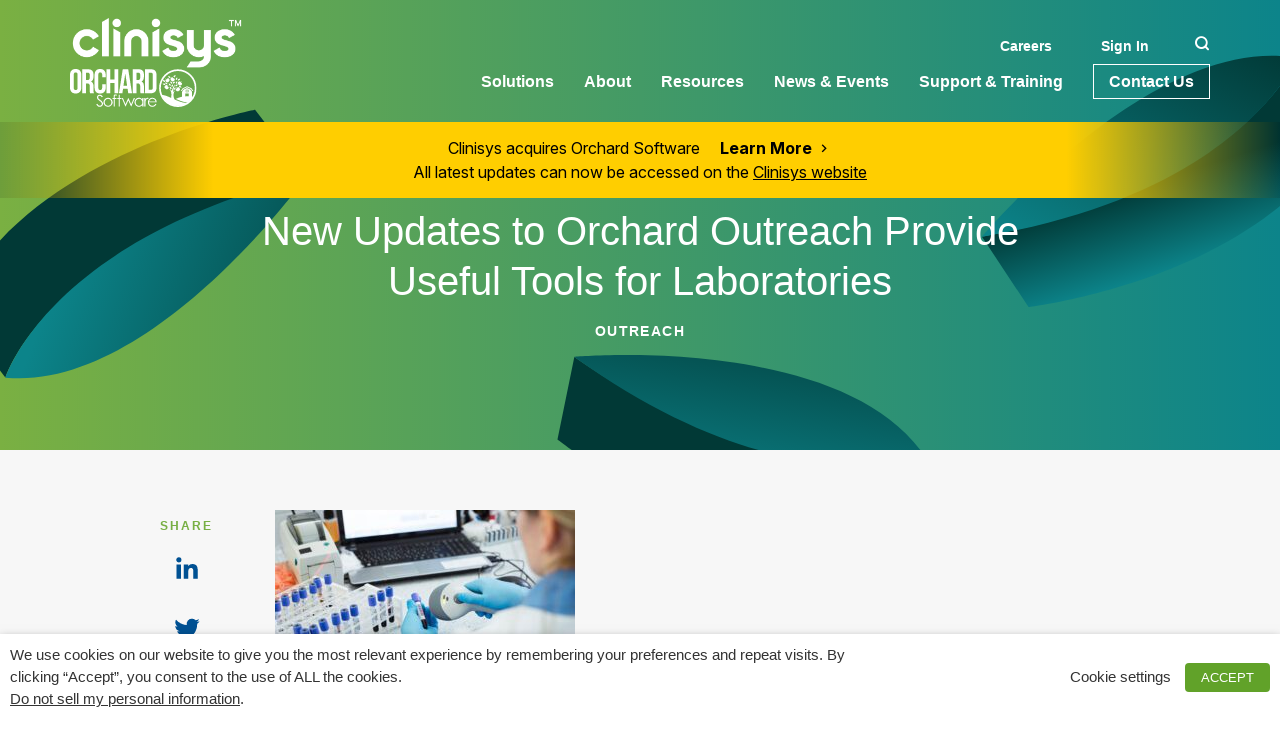

--- FILE ---
content_type: text/css
request_url: https://www.orchardsoft.com/wp-content/themes/orchard/html/app/assets/css/custom-animation.css?ver=1.0.0
body_size: 365
content:

@media (min-width: 999px) {
    .page-template-template-hompage .home-banner-section .homepage-banner-anim {
        transition: all 0.2s ease-in-out;
        opacity: 0;
    }
    .page-template-template-hompage .home-banner-section.home-banner-anime .homepage-banner-anim {
        opacity: 1;
    }
    .page-template-template-hompage .home-banner-section.home-banner-anime .homepage-banner-anim svg:nth-child(1) {
        -webkit-animation-name: spin;
        -webkit-animation-duration: 500ms;
        -webkit-animation-iteration-count: 1;
        -webkit-animation-timing-function: linear;
        -moz-animation-name: spin;
        -moz-animation-duration: 500ms;
        -moz-animation-iteration-count: 1;
        -moz-animation-timing-function: linear;
        -ms-animation-name: spin;
        -ms-animation-duration: 500ms;
        -ms-animation-iteration-count: 1;
        -ms-animation-timing-function: linear;
        animation-name: spin;
        animation-duration: 500ms;
        animation-iteration-count: 1;
        animation-timing-function: linear;
    }
    .page-template-template-hompage .home-banner-section.home-banner-anime .homepage-banner-anim svg:nth-child(2) {
        -webkit-animation-name: spin;
        -webkit-animation-duration: 1000ms;
        -webkit-animation-iteration-count: 1;
        -webkit-animation-timing-function: linear;
        -moz-animation-name: spin;
        -moz-animation-duration: 1000ms;
        -moz-animation-iteration-count: 1;
        -moz-animation-timing-function: linear;
        -ms-animation-name: spin;
        -ms-animation-duration: 1000ms;
        -ms-animation-iteration-count: 1;
        -ms-animation-timing-function: linear;
        animation-name: spin;
        animation-duration: 1000ms;
        animation-iteration-count: 1;
        animation-timing-function: linear;
    }
    .page-template-template-hompage .home-banner-section.home-banner-anime .homepage-banner-anim svg {
        -webkit-animation-name: spin;
        -webkit-animation-duration: 1400ms;
        -webkit-animation-iteration-count: 1;
        -webkit-animation-timing-function: linear;
        -moz-animation-name: spin;
        -moz-animation-duration: 1400ms;
        -moz-animation-iteration-count: 1;
        -moz-animation-timing-function: linear;
        -ms-animation-name: spin;
        -ms-animation-duration: 1400ms;
        -ms-animation-iteration-count: 1;
        -ms-animation-timing-function: linear;
        animation-name: spin;
        animation-duration: 1400ms;
        animation-iteration-count: 1;
        animation-timing-function: linear;
    }
}
@-ms-keyframes spin {
    from { -ms-transform: rotate(40deg) translate(60%) }
    to { -ms-transform: rotate(0deg) translate(0) }
}
@-moz-keyframes spin {
    from { -moz-transform: rotate(40deg) translate(60%) }
    to { -moz-transform: rotate(0deg) translate(0) }
}
@-webkit-keyframes spin {
    from { -webkit-transform: rotate(40deg) translate(60%) }
    to { -webkit-transform: rotate(0deg) translate(0) }
}
@keyframes spin {
    from {
        transform:rotate(40deg) translate(60%)
    }
    to {
        transform:rotate(0deg) translate(0)
    }
}

#industry-select-module-anime {
    position: absolute;
    bottom: 0;
    left: 0;
    pointer-events: none;
}


.industry-select-module.industry-select-module-anime .media-item .industry-tab-img,
.industry-select-module.industry-select-module-anime .media-item img {
    width:100%;
    border-radius: 10px;
}
.industry-select-module.industry-select-module-anime .media-item {
    overflow: hidden;
    -webkit-animation-name: selectIndutryMedia;
    -webkit-animation-duration: 800ms;
    -webkit-animation-iteration-count: 1;
    -webkit-animation-timing-function: linear;
    -moz-animation-name: selectIndutryMedia;
    -moz-animation-duration: 800ms;
    -moz-animation-iteration-count: 1;
    -moz-animation-timing-function: linear;
    -ms-animation-name: selectIndutryMedia;
    -ms-animation-duration: 800ms;
    -ms-animation-iteration-count: 1;
    -ms-animation-timing-function: linear;
    animation-name: selectIndutryMedia;
    animation-duration: 800ms;
    animation-iteration-count: 1;
    animation-timing-function: linear;
    transform-origin: right;
    margin-bottom: 30px;
    border-radius: 10px;
}
@-ms-keyframes selectIndutryMedia {
    from { -ms-transform: translate(60%) }
    to { -ms-transform: translate(0) }
}
@-moz-keyframes selectIndutryMedia {
    from { -moz-transform: translate(60%) }
    to { -moz-transform: translate(0) }
}
@-webkit-keyframes selectIndutryMedia {
    from { -webkit-transform: translate(60%) }
    to { -webkit-transform: translate(0) }
}
@keyframes selectIndutryMedia {
    from {
        transform: translate(60%)
    }
    to {
        transform: translate(0)
    }
}


--- FILE ---
content_type: text/css
request_url: https://www.orchardsoft.com/wp-content/themes/orchard/html/app/assets/css/style.min.css?ver=1.0.0
body_size: 56031
content:
@charset "UTF-8";@import url(https://fonts.googleapis.com/css2?family=Inter:ital,opsz,wght@0,14..32,100..900;1,14..32,100..900&display=swap);.clear:after,.clear:before{content:" ";display:table}.clear:after{clear:both}*{box-sizing:border-box;-webkit-font-smoothing:antialiased;-moz-osx-font-smoothing:grayscale;text-rendering:optimizeLegibility}/*!
 * Bootstrap v4.4.1 (https://getbootstrap.com/)
 * Copyright 2011-2019 The Bootstrap Authors
 * Copyright 2011-2019 Twitter, Inc.
 * Licensed under MIT (https://github.com/twbs/bootstrap/blob/master/LICENSE)
 */:root{--blue:#0040aa;--indigo:#6610f2;--purple:#6f42c1;--pink:#e83e8c;--red:#dc3545;--orange:#fd7e14;--yellow:#ffc107;--green:#28a745;--teal:#20c997;--cyan:#17a2b8;--white:#fff;--gray:#6c757d;--gray-dark:#343a40;--primary:#0040aa;--secondary:#6c757d;--success:#28a745;--info:#17a2b8;--warning:#ffc107;--danger:#dc3545;--light:#f8f9fa;--dark:#343a40;--breakpoint-xs:0;--breakpoint-sm:576px;--breakpoint-md:768px;--breakpoint-lg:992px;--breakpoint-xl:1200px;--font-family-sans-serif:"Poppins",sans-serif;--font-family-monospace:SFMono-Regular,Menlo,Monaco,Consolas,"Liberation Mono","Courier New",monospace}*,::after,::before{box-sizing:border-box}html{font-family:Poppins,sans-serif;line-height:1.15;-webkit-text-size-adjust:100%;-webkit-tap-highlight-color:transparent}article,aside,figcaption,figure,footer,header,hgroup,main,nav,section{display:block}body{margin:0;font-family:Poppins,sans-serif;font-size:.875rem;font-weight:400;line-height:1.5;color:#333;text-align:left;background-color:#fff}[tabindex="-1"]:focus:not(:focus-visible){outline:0!important}hr{box-sizing:content-box;height:0;overflow:visible}h1,h2,h3,h4,h5,h6{margin-top:0;margin-bottom:.5rem}p{margin-top:0;margin-bottom:1rem}abbr[data-original-title],abbr[title]{text-decoration:underline;text-decoration:underline dotted;cursor:help;border-bottom:0;text-decoration-skip-ink:none}address{margin-bottom:1rem;font-style:normal;line-height:inherit}dl,ol,ul{margin-top:0;margin-bottom:1rem}ol ol,ol ul,ul ol,ul ul{margin-bottom:0}dt{font-weight:600}dd{margin-bottom:.5rem;margin-left:0}blockquote{margin:0 0 1rem}b,strong{font-weight:bolder}small{font-size:80%}sub,sup{position:relative;font-size:75%;line-height:0;vertical-align:baseline}sub{bottom:-.25em}sup{top:-.5em}a{color:#0040aa;text-decoration:none;background-color:transparent}a:hover{color:#00235e;text-decoration:underline}a:not([href]){color:inherit;text-decoration:none}a:not([href]):hover{color:inherit;text-decoration:none}code,kbd,pre,samp{font-family:SFMono-Regular,Menlo,Monaco,Consolas,"Liberation Mono","Courier New",monospace;font-size:1em}pre{margin-top:0;margin-bottom:1rem;overflow:auto}figure{margin:0 0 1rem}img{vertical-align:middle;border-style:none}svg{overflow:hidden;vertical-align:middle}table{border-collapse:collapse}td.checked{text-align:center;vertical-align:middle}td.checked:before{content:"✔";color:000;align-items:center}caption{padding-top:.75rem;padding-bottom:.75rem;color:#6c757d;text-align:left;caption-side:bottom}th{text-align:inherit}label{display:inline-block;margin-bottom:.5rem}button{border-radius:0}button:focus{outline:1px dotted;outline:5px auto -webkit-focus-ring-color}button,input,optgroup,select,textarea{margin:0;font-family:inherit;font-size:inherit;line-height:inherit}button,input{overflow:visible}button,select{text-transform:none}select{word-wrap:normal}.bgColor-white{background-color:#fff!important}[type=button],[type=reset],[type=submit],button{-webkit-appearance:button;appearance:button}[type=button]:not(:disabled),[type=reset]:not(:disabled),[type=submit]:not(:disabled),button:not(:disabled){cursor:pointer}[type=button]::-moz-focus-inner,[type=reset]::-moz-focus-inner,[type=submit]::-moz-focus-inner,button::-moz-focus-inner{padding:0;border-style:none}input[type=checkbox],input[type=radio]{box-sizing:border-box;padding:0}input[type=date],input[type=datetime-local],input[type=month],input[type=time]{-webkit-appearance:listbox;appearance:listbox}textarea{overflow:auto;resize:vertical}fieldset{min-width:0;padding:0;margin:0;border:0}legend{display:block;width:100%;max-width:100%;padding:0;margin-bottom:.5rem;font-size:1.5rem;line-height:inherit;color:inherit;white-space:normal}progress{vertical-align:baseline}[type=number]::-webkit-inner-spin-button,[type=number]::-webkit-outer-spin-button{height:auto}[type=search]{outline-offset:-2px;-webkit-appearance:none;appearance:none;appearance:none}[type=search]::-webkit-search-decoration{-webkit-appearance:none}::-webkit-file-upload-button{font:inherit;-webkit-appearance:button}output{display:inline-block}summary{display:list-item;cursor:pointer}template{display:none}[hidden]{display:none!important}.h1,.h2,.h3,.h4,.h5,.h6,h1,h2,h3,h4,h5,h6{margin-bottom:.5rem;font-family:Poppins,serif;font-weight:600;line-height:1.2}.h1,h1{font-size:2.1875rem;color:#000}.h2,h2{font-size:7.525rem;color:#000}@media (max-width:999px){.h2,h2{font-size:60px}}.h3,h3{font-size:3.75375rem;color:#333}@media (max-width:999px){.h3,h3{font-size:30px}}.h4,h4{font-size:1.3125rem}.h5,h5{font-size:1.09375rem}.h6,h6{font-size:.875rem}.lead{font-size:1.09375rem;font-weight:300}.display-1{font-size:6rem;font-weight:300;line-height:1.2}.display-2{font-size:5.5rem;font-weight:300;line-height:1.2}.display-3{font-size:4.5rem;font-weight:300;line-height:1.2}.display-4{font-size:3.5rem;font-weight:300;line-height:1.2}hr{margin-top:1rem;margin-bottom:1rem;border:0;border-top:1px solid rgba(0,0,0,.1)}ul{list-style:none;margin:0;padding:0}.small,small{font-size:80%;font-weight:400}.mark,mark{padding:.2em;background-color:#fcf8e3}.list-unstyled{padding-left:0;list-style:none}.list-inline{padding-left:0;list-style:none}.list-inline-item{display:inline-block}.list-inline-item:not(:last-child){margin-right:.5rem}.initialism{font-size:90%;text-transform:uppercase}.blockquote{margin-bottom:1rem;font-size:1.09375rem}.blockquote-footer{display:block;font-size:80%;color:#6c757d}.blockquote-footer::before{content:"\2014\00A0"}.img-fluid{max-width:100%;height:auto}.img-thumbnail{padding:.25rem;background-color:#fff;border:1px solid #dee2e6;border-radius:.25rem;max-width:100%;height:auto}.figure{display:inline-block}.figure-img{margin-bottom:.5rem;line-height:1}.figure-caption{font-size:90%;color:#6c757d}code{font-size:87.5%;color:#e83e8c;word-wrap:break-word}a>code{color:inherit}kbd{padding:.2rem .4rem;font-size:87.5%;color:#fff;background-color:#212529;border-radius:40px}kbd kbd{padding:0;font-size:100%;font-weight:600}pre{display:block;font-size:87.5%;color:#212529}pre code{font-size:inherit;color:inherit;word-break:normal}.pre-scrollable{max-height:340px;overflow-y:scroll}.container{width:100%;padding-right:15px;padding-left:15px;margin-right:auto;margin-left:auto}@media (min-width:576px){.container{max-width:540px}}@media (min-width:768px){.container{max-width:720px}}@media (min-width:992px){.container{max-width:960px}}@media (min-width:1200px){.container{max-width:1200px}}.container-fluid,.container-lg,.container-md,.container-sm,.container-xl{width:100%;padding-right:15px;padding-left:15px;margin-right:auto;margin-left:auto}@media (min-width:576px){.container,.container-sm{max-width:540px}}@media (min-width:768px){.container,.container-md,.container-sm{max-width:720px}}@media (min-width:992px){.container,.container-lg,.container-md,.container-sm{max-width:960px}}@media (min-width:1200px){.container,.container-lg,.container-md,.container-sm,.container-xl{max-width:1200px}}.row{display:flex;flex-wrap:wrap;margin-right:-15px;margin-left:-15px}.no-gutters{margin-right:0;margin-left:0}.no-gutters>.col,.no-gutters>[class*=col-]{padding-right:0;padding-left:0}.col,.col-1,.col-10,.col-11,.col-12,.col-2,.col-3,.col-4,.col-5,.col-6,.col-7,.col-8,.col-9,.col-auto,.col-lg,.col-lg-1,.col-lg-10,.col-lg-11,.col-lg-12,.col-lg-2,.col-lg-3,.col-lg-4,.col-lg-5,.col-lg-6,.col-lg-7,.col-lg-8,.col-lg-9,.col-lg-auto,.col-md,.col-md-1,.col-md-10,.col-md-11,.col-md-12,.col-md-2,.col-md-3,.col-md-4,.col-md-5,.col-md-6,.col-md-7,.col-md-8,.col-md-9,.col-md-auto,.col-sm,.col-sm-1,.col-sm-10,.col-sm-11,.col-sm-12,.col-sm-2,.col-sm-3,.col-sm-4,.col-sm-5,.col-sm-6,.col-sm-7,.col-sm-8,.col-sm-9,.col-sm-auto,.col-xl,.col-xl-1,.col-xl-10,.col-xl-11,.col-xl-12,.col-xl-2,.col-xl-3,.col-xl-4,.col-xl-5,.col-xl-6,.col-xl-7,.col-xl-8,.col-xl-9,.col-xl-auto{position:relative;width:100%;padding-right:15px;padding-left:15px}.col{flex-basis:0;flex-grow:1;max-width:100%}.row-cols-1>*{flex:0 0 100%;max-width:100%}.row-cols-2>*{flex:0 0 50%;max-width:50%}.row-cols-3>*{flex:0 0 33.3333333333%;max-width:33.3333333333%}.row-cols-4>*{flex:0 0 25%;max-width:25%}.row-cols-5>*{flex:0 0 20%;max-width:20%}.row-cols-6>*{flex:0 0 16.6666666667%;max-width:16.6666666667%}.col-auto{flex:0 0 auto;width:auto;max-width:100%}.col-1{flex:0 0 8.3333333333%;max-width:8.3333333333%}.col-2{flex:0 0 16.6666666667%;max-width:16.6666666667%}.col-3{flex:0 0 25%;max-width:25%}.col-4{flex:0 0 33.3333333333%;max-width:33.3333333333%}.col-5{flex:0 0 41.6666666667%;max-width:41.6666666667%}.col-6{flex:0 0 50%;max-width:50%}.col-7{flex:0 0 58.3333333333%;max-width:58.3333333333%}.col-8{flex:0 0 66.6666666667%;max-width:66.6666666667%}.col-9{flex:0 0 75%;max-width:75%}.col-10{flex:0 0 83.3333333333%;max-width:83.3333333333%}.col-11{flex:0 0 91.6666666667%;max-width:91.6666666667%}.col-12{flex:0 0 100%;max-width:100%}.order-first{order:-1}.order-last{order:13}.order-0{order:0}.order-1{order:1}.order-2{order:2}.order-3{order:3}.order-4{order:4}.order-5{order:5}.order-6{order:6}.order-7{order:7}.order-8{order:8}.order-9{order:9}.order-10{order:10}.order-11{order:11}.order-12{order:12}.offset-1{margin-left:8.3333333333%}.offset-2{margin-left:16.6666666667%}.offset-3{margin-left:25%}.offset-4{margin-left:33.3333333333%}.offset-5{margin-left:41.6666666667%}.offset-6{margin-left:50%}.offset-7{margin-left:58.3333333333%}.offset-8{margin-left:66.6666666667%}.offset-9{margin-left:75%}.offset-10{margin-left:83.3333333333%}.offset-11{margin-left:91.6666666667%}@media (min-width:576px){.col-sm{flex-basis:0;flex-grow:1;max-width:100%}.row-cols-sm-1>*{flex:0 0 100%;max-width:100%}.row-cols-sm-2>*{flex:0 0 50%;max-width:50%}.row-cols-sm-3>*{flex:0 0 33.3333333333%;max-width:33.3333333333%}.row-cols-sm-4>*{flex:0 0 25%;max-width:25%}.row-cols-sm-5>*{flex:0 0 20%;max-width:20%}.row-cols-sm-6>*{flex:0 0 16.6666666667%;max-width:16.6666666667%}.col-sm-auto{flex:0 0 auto;width:auto;max-width:100%}.col-sm-1{flex:0 0 8.3333333333%;max-width:8.3333333333%}.col-sm-2{flex:0 0 16.6666666667%;max-width:16.6666666667%}.col-sm-3{flex:0 0 25%;max-width:25%}.col-sm-4{flex:0 0 33.3333333333%;max-width:33.3333333333%}.col-sm-5{flex:0 0 41.6666666667%;max-width:41.6666666667%}.col-sm-6{flex:0 0 50%;max-width:50%}.col-sm-7{flex:0 0 58.3333333333%;max-width:58.3333333333%}.col-sm-8{flex:0 0 66.6666666667%;max-width:66.6666666667%}.col-sm-9{flex:0 0 75%;max-width:75%}.col-sm-10{flex:0 0 83.3333333333%;max-width:83.3333333333%}.col-sm-11{flex:0 0 91.6666666667%;max-width:91.6666666667%}.col-sm-12{flex:0 0 100%;max-width:100%}.order-sm-first{order:-1}.order-sm-last{order:13}.order-sm-0{order:0}.order-sm-1{order:1}.order-sm-2{order:2}.order-sm-3{order:3}.order-sm-4{order:4}.order-sm-5{order:5}.order-sm-6{order:6}.order-sm-7{order:7}.order-sm-8{order:8}.order-sm-9{order:9}.order-sm-10{order:10}.order-sm-11{order:11}.order-sm-12{order:12}.offset-sm-0{margin-left:0}.offset-sm-1{margin-left:8.3333333333%}.offset-sm-2{margin-left:16.6666666667%}.offset-sm-3{margin-left:25%}.offset-sm-4{margin-left:33.3333333333%}.offset-sm-5{margin-left:41.6666666667%}.offset-sm-6{margin-left:50%}.offset-sm-7{margin-left:58.3333333333%}.offset-sm-8{margin-left:66.6666666667%}.offset-sm-9{margin-left:75%}.offset-sm-10{margin-left:83.3333333333%}.offset-sm-11{margin-left:91.6666666667%}}@media (min-width:768px){.col-md{flex-basis:0;flex-grow:1;max-width:100%}.row-cols-md-1>*{flex:0 0 100%;max-width:100%}.row-cols-md-2>*{flex:0 0 50%;max-width:50%}.row-cols-md-3>*{flex:0 0 33.3333333333%;max-width:33.3333333333%}.row-cols-md-4>*{flex:0 0 25%;max-width:25%}.row-cols-md-5>*{flex:0 0 20%;max-width:20%}.row-cols-md-6>*{flex:0 0 16.6666666667%;max-width:16.6666666667%}.col-md-auto{flex:0 0 auto;width:auto;max-width:100%}.col-md-1{flex:0 0 8.3333333333%;max-width:8.3333333333%}.col-md-2{flex:0 0 16.6666666667%;max-width:16.6666666667%}.col-md-3{flex:0 0 25%;max-width:25%}.col-md-4{flex:0 0 33.3333333333%;max-width:33.3333333333%}.col-md-5{flex:0 0 41.6666666667%;max-width:41.6666666667%}.col-md-6{flex:0 0 50%;max-width:50%}.col-md-7{flex:0 0 58.3333333333%;max-width:58.3333333333%}.col-md-8{flex:0 0 66.6666666667%;max-width:66.6666666667%}.col-md-9{flex:0 0 75%;max-width:75%}.col-md-10{flex:0 0 83.3333333333%;max-width:83.3333333333%}.col-md-11{flex:0 0 91.6666666667%;max-width:91.6666666667%}.col-md-12{flex:0 0 100%;max-width:100%}.order-md-first{order:-1}.order-md-last{order:13}.order-md-0{order:0}.order-md-1{order:1}.order-md-2{order:2}.order-md-3{order:3}.order-md-4{order:4}.order-md-5{order:5}.order-md-6{order:6}.order-md-7{order:7}.order-md-8{order:8}.order-md-9{order:9}.order-md-10{order:10}.order-md-11{order:11}.order-md-12{order:12}.offset-md-0{margin-left:0}.offset-md-1{margin-left:8.3333333333%}.offset-md-2{margin-left:16.6666666667%}.offset-md-3{margin-left:25%}.offset-md-4{margin-left:33.3333333333%}.offset-md-5{margin-left:41.6666666667%}.offset-md-6{margin-left:50%}.offset-md-7{margin-left:58.3333333333%}.offset-md-8{margin-left:66.6666666667%}.offset-md-9{margin-left:75%}.offset-md-10{margin-left:83.3333333333%}.offset-md-11{margin-left:91.6666666667%}}@media (min-width:992px){.col-lg{flex-basis:0;flex-grow:1;max-width:100%}.row-cols-lg-1>*{flex:0 0 100%;max-width:100%}.row-cols-lg-2>*{flex:0 0 50%;max-width:50%}.row-cols-lg-3>*{flex:0 0 33.3333333333%;max-width:33.3333333333%}.row-cols-lg-4>*{flex:0 0 25%;max-width:25%}.row-cols-lg-5>*{flex:0 0 20%;max-width:20%}.row-cols-lg-6>*{flex:0 0 16.6666666667%;max-width:16.6666666667%}.col-lg-auto{flex:0 0 auto;width:auto;max-width:100%}.col-lg-1{flex:0 0 8.3333333333%;max-width:8.3333333333%}.col-lg-2{flex:0 0 16.6666666667%;max-width:16.6666666667%}.col-lg-3{flex:0 0 25%;max-width:25%}.col-lg-4{flex:0 0 33.3333333333%;max-width:33.3333333333%}.col-lg-5{flex:0 0 41.6666666667%;max-width:41.6666666667%}.col-lg-6{flex:0 0 50%;max-width:50%}.col-lg-7{flex:0 0 58.3333333333%;max-width:58.3333333333%}.col-lg-8{flex:0 0 66.6666666667%;max-width:66.6666666667%}.col-lg-9{flex:0 0 75%;max-width:75%}.col-lg-10{flex:0 0 83.3333333333%;max-width:83.3333333333%}.col-lg-11{flex:0 0 91.6666666667%;max-width:91.6666666667%}.col-lg-12{flex:0 0 100%;max-width:100%}.order-lg-first{order:-1}.order-lg-last{order:13}.order-lg-0{order:0}.order-lg-1{order:1}.order-lg-2{order:2}.order-lg-3{order:3}.order-lg-4{order:4}.order-lg-5{order:5}.order-lg-6{order:6}.order-lg-7{order:7}.order-lg-8{order:8}.order-lg-9{order:9}.order-lg-10{order:10}.order-lg-11{order:11}.order-lg-12{order:12}.offset-lg-0{margin-left:0}.offset-lg-1{margin-left:8.3333333333%}.offset-lg-2{margin-left:16.6666666667%}.offset-lg-3{margin-left:25%}.offset-lg-4{margin-left:33.3333333333%}.offset-lg-5{margin-left:41.6666666667%}.offset-lg-6{margin-left:50%}.offset-lg-7{margin-left:58.3333333333%}.offset-lg-8{margin-left:66.6666666667%}.offset-lg-9{margin-left:75%}.offset-lg-10{margin-left:83.3333333333%}.offset-lg-11{margin-left:91.6666666667%}}@media (min-width:1200px){.col-xl{flex-basis:0;flex-grow:1;max-width:100%}.row-cols-xl-1>*{flex:0 0 100%;max-width:100%}.row-cols-xl-2>*{flex:0 0 50%;max-width:50%}.row-cols-xl-3>*{flex:0 0 33.3333333333%;max-width:33.3333333333%}.row-cols-xl-4>*{flex:0 0 25%;max-width:25%}.row-cols-xl-5>*{flex:0 0 20%;max-width:20%}.row-cols-xl-6>*{flex:0 0 16.6666666667%;max-width:16.6666666667%}.col-xl-auto{flex:0 0 auto;width:auto;max-width:100%}.col-xl-1{flex:0 0 8.3333333333%;max-width:8.3333333333%}.col-xl-2{flex:0 0 16.6666666667%;max-width:16.6666666667%}.col-xl-3{flex:0 0 25%;max-width:25%}.col-xl-4{flex:0 0 33.3333333333%;max-width:33.3333333333%}.col-xl-5{flex:0 0 41.6666666667%;max-width:41.6666666667%}.col-xl-6{flex:0 0 50%;max-width:50%}.col-xl-7{flex:0 0 58.3333333333%;max-width:58.3333333333%}.col-xl-8{flex:0 0 66.6666666667%;max-width:66.6666666667%}.col-xl-9{flex:0 0 75%;max-width:75%}.col-xl-10{flex:0 0 83.3333333333%;max-width:83.3333333333%}.col-xl-11{flex:0 0 91.6666666667%;max-width:91.6666666667%}.col-xl-12{flex:0 0 100%;max-width:100%}.order-xl-first{order:-1}.order-xl-last{order:13}.order-xl-0{order:0}.order-xl-1{order:1}.order-xl-2{order:2}.order-xl-3{order:3}.order-xl-4{order:4}.order-xl-5{order:5}.order-xl-6{order:6}.order-xl-7{order:7}.order-xl-8{order:8}.order-xl-9{order:9}.order-xl-10{order:10}.order-xl-11{order:11}.order-xl-12{order:12}.offset-xl-0{margin-left:0}.offset-xl-1{margin-left:8.3333333333%}.offset-xl-2{margin-left:16.6666666667%}.offset-xl-3{margin-left:25%}.offset-xl-4{margin-left:33.3333333333%}.offset-xl-5{margin-left:41.6666666667%}.offset-xl-6{margin-left:50%}.offset-xl-7{margin-left:58.3333333333%}.offset-xl-8{margin-left:66.6666666667%}.offset-xl-9{margin-left:75%}.offset-xl-10{margin-left:83.3333333333%}.offset-xl-11{margin-left:91.6666666667%}}.table{width:100%;margin-bottom:1rem;color:#333}.table td,.table th{padding:.75rem;vertical-align:top;border-top:1px solid #dee2e6}.table thead th{vertical-align:bottom;border-bottom:2px solid #dee2e6}.table tbody+tbody{border-top:2px solid #dee2e6}.table-sm td,.table-sm th{padding:.3rem}.table-bordered{border:1px solid #dee2e6}.table-bordered td,.table-bordered th{border:1px solid #dee2e6}.table-bordered thead td,.table-bordered thead th{border-bottom-width:2px}.table-borderless tbody+tbody,.table-borderless td,.table-borderless th,.table-borderless thead th{border:0}.table-striped tbody tr:nth-of-type(odd){background-color:rgba(0,0,0,.05)}.table-hover tbody tr:hover{color:#333;background-color:rgba(0,0,0,.075)}.table-primary,.table-primary>td,.table-primary>th{background-color:#b8cae7}.table-primary tbody+tbody,.table-primary td,.table-primary th,.table-primary thead th{border-color:#7a9cd3}.table-hover .table-primary:hover{background-color:#a5bce1}.table-hover .table-primary:hover>td,.table-hover .table-primary:hover>th{background-color:#a5bce1}.table-secondary,.table-secondary>td,.table-secondary>th{background-color:#d6d8db}.table-secondary tbody+tbody,.table-secondary td,.table-secondary th,.table-secondary thead th{border-color:#b3b7bb}.table-hover .table-secondary:hover{background-color:#c8cbcf}.table-hover .table-secondary:hover>td,.table-hover .table-secondary:hover>th{background-color:#c8cbcf}.table-success,.table-success>td,.table-success>th{background-color:#c3e6cb}.table-success tbody+tbody,.table-success td,.table-success th,.table-success thead th{border-color:#8fd19e}.table-hover .table-success:hover{background-color:#b1dfbb}.table-hover .table-success:hover>td,.table-hover .table-success:hover>th{background-color:#b1dfbb}.table-info,.table-info>td,.table-info>th{background-color:#bee5eb}.table-info tbody+tbody,.table-info td,.table-info th,.table-info thead th{border-color:#86cfda}.table-hover .table-info:hover{background-color:#abdde5}.table-hover .table-info:hover>td,.table-hover .table-info:hover>th{background-color:#abdde5}.table-warning,.table-warning>td,.table-warning>th{background-color:#ffeeba}.table-warning tbody+tbody,.table-warning td,.table-warning th,.table-warning thead th{border-color:#ffdf7e}.table-hover .table-warning:hover{background-color:#ffe8a1}.table-hover .table-warning:hover>td,.table-hover .table-warning:hover>th{background-color:#ffe8a1}.table-danger,.table-danger>td,.table-danger>th{background-color:#f5c6cb}.table-danger tbody+tbody,.table-danger td,.table-danger th,.table-danger thead th{border-color:#ed969e}.table-hover .table-danger:hover{background-color:#f1b0b7}.table-hover .table-danger:hover>td,.table-hover .table-danger:hover>th{background-color:#f1b0b7}.table-light,.table-light>td,.table-light>th{background-color:#fdfdfe}.table-light tbody+tbody,.table-light td,.table-light th,.table-light thead th{border-color:#fbfcfc}.table-hover .table-light:hover{background-color:#ececf6}.table-hover .table-light:hover>td,.table-hover .table-light:hover>th{background-color:#ececf6}.table-dark,.table-dark>td,.table-dark>th{background-color:#c6c8ca}.table-dark tbody+tbody,.table-dark td,.table-dark th,.table-dark thead th{border-color:#95999c}.table-hover .table-dark:hover{background-color:#b9bbbe}.table-hover .table-dark:hover>td,.table-hover .table-dark:hover>th{background-color:#b9bbbe}.table-active,.table-active>td,.table-active>th{background-color:rgba(0,0,0,.075)}.table-hover .table-active:hover{background-color:rgba(0,0,0,.075)}.table-hover .table-active:hover>td,.table-hover .table-active:hover>th{background-color:rgba(0,0,0,.075)}.table .thead-dark th{color:#fff;background-color:#343a40;border-color:#454d55}.table .thead-light th{color:#495057;background-color:#e9ecef;border-color:#dee2e6}.table-dark{color:#fff;background-color:#343a40}.table-dark td,.table-dark th,.table-dark thead th{border-color:#454d55}.table-dark.table-bordered{border:0}.table-dark.table-striped tbody tr:nth-of-type(odd){background-color:rgba(255,255,255,.05)}.table-dark.table-hover tbody tr:hover{color:#fff;background-color:rgba(255,255,255,.075)}@media (max-width:575.98px){.table-responsive-sm{display:block;width:100%;overflow-x:auto;-webkit-overflow-scrolling:touch}.table-responsive-sm>.table-bordered{border:0}}@media (max-width:767.98px){.table-responsive-md{display:block;width:100%;overflow-x:auto;-webkit-overflow-scrolling:touch}.table-responsive-md>.table-bordered{border:0}}@media (max-width:991.98px){.table-responsive-lg{display:block;width:100%;overflow-x:auto;-webkit-overflow-scrolling:touch}.table-responsive-lg>.table-bordered{border:0}}@media (max-width:1199.98px){.table-responsive-xl{display:block;width:100%;overflow-x:auto;-webkit-overflow-scrolling:touch}.table-responsive-xl>.table-bordered{border:0}}.table-responsive{display:block;width:100%;overflow-x:auto;-webkit-overflow-scrolling:touch}.table-responsive>.table-bordered{border:0}@media (max-width:767px){.first-name-field{padding-right:5px}}@media (max-width:767px){.last-name-field{padding-left:5px}}.field-with-icon{position:relative}.field-with-icon img{position:absolute;top:15px;right:15px}@media (max-width:991px){.field-with-icon img{width:18px;top:10px;right:10px}}.form-control{display:block;width:100%;height:88px;padding:5px 30px;font-size:34px;line-height:normal;font-weight:200;text-align:center;color:#333;background-color:#fff;background-clip:padding-box;border:1px solid #d5d5d5;outline:0;border-radius:0;box-shadow:0 0 30px rgba(0,0,0,.1);transition:border-color .15s ease-in-out,box-shadow .15s ease-in-out}@media (prefers-reduced-motion:reduce){.form-control{transition:none}}.form-control::-ms-expand{background-color:transparent;border:0}.form-control:-moz-focusring{color:transparent;text-shadow:0 0 0 #495057}.form-control::placeholder{color:#bfbfbf;opacity:1}.form-control:disabled,.form-control[readonly]{background-color:#e9ecef;opacity:1}@media (max-width:991px){.form-control{height:70px;font-size:30px;padding:5px 20px}}.form-control:focus{border-color:#005193}.form-control.is-invalid+span{position:absolute;left:0;display:block}.form-control+span{display:none}.form-control.left-icon{padding-left:40px}select.form-control{-webkit-appearance:none;appearance:none;cursor:pointer}select.form-control:focus::-ms-value{color:#495057;background-color:#f5f5f9}.form-control-file,.form-control-range{display:block;width:100%}.col-form-label{padding-top:calc(.375rem + 1px);padding-bottom:calc(.375rem + 1px);margin-bottom:0;font-size:inherit;line-height:1.5}.col-form-label-lg{padding-top:15px;padding-bottom:15px;font-size:1.25125rem;line-height:1.5}.col-form-label-sm{padding-top:10px;padding-bottom:10px;font-size:1.12525rem;line-height:1.5}.form-control-plaintext{display:block;width:100%;padding:.375rem 0;margin-bottom:0;font-size:.875rem;line-height:1.5;color:#333;background-color:transparent;border:solid transparent;border-width:1px 0}.form-control-plaintext.form-control-lg,.form-control-plaintext.form-control-sm{padding-right:0;padding-left:0}.form-control-sm{height:calc(1.5em + 20px);padding:9px 40px;font-size:1.12525rem;line-height:1.5;border-radius:40px}.form-control-lg{height:calc(1.5em + 30px);padding:14px 14px;font-size:1.25125rem;line-height:1.5;border-radius:60px}select.form-control[multiple],select.form-control[size]{height:auto}textarea.form-control{height:300px;resize:none;padding:20px 20px}.form-group{margin-bottom:25px;position:relative}.form-text{display:block;margin-top:.25rem}.form-row{display:flex;flex-wrap:wrap;margin-right:-5px;margin-left:-5px}.form-row>.col,.form-row>[class*=col-]{padding-right:5px;padding-left:5px}.form-check{position:relative;display:block;padding-left:1.25rem}.form-check-input{position:absolute;margin-top:.3rem;margin-left:-1.25rem}.form-check-input:disabled~.form-check-label,.form-check-input[disabled]~.form-check-label{color:#6c757d}.form-check-label{margin-bottom:0;vertical-align:2px;font-size:12px;display:inline-block!important}.form-check-inline{display:inline-flex;align-items:center;padding-left:0;margin-right:.75rem}.form-check-inline .form-check-input{position:static;margin-top:0;margin-right:.3125rem;margin-left:0}.valid-feedback{display:none;width:100%;margin-top:.25rem;font-size:80%;color:#28a745}.valid-tooltip{position:absolute;top:100%;z-index:5;display:none;max-width:100%;padding:.25rem .5rem;margin-top:.1rem;font-size:1.12525rem;line-height:1.5;color:#fff;background-color:rgba(40,167,69,.9);border-radius:.25rem}.is-valid~.valid-feedback,.is-valid~.valid-tooltip,.was-validated :valid~.valid-feedback,.was-validated :valid~.valid-tooltip{display:block}.form-control.is-valid,.was-validated .form-control:valid{border-color:#28a745;padding-right:calc(1.5em + .75rem);background-image:url("data:image/svg+xml,%3csvg xmlns='http://www.w3.org/2000/svg' width='8' height='8' viewBox='0 0 8 8'%3e%3cpath fill='%2328a745' d='M2.3 6.73L.6 4.53c-.4-1.04.46-1.4 1.1-.8l1.1 1.4 3.4-3.8c.6-.63 1.6-.27 1.2.7l-4 4.6c-.43.5-.8.4-1.1.1z'/%3e%3c/svg%3e");background-repeat:no-repeat;background-position:right calc(.375em + .1875rem) center;background-size:calc(.75em + .375rem) calc(.75em + .375rem)}.form-control.is-valid:focus,.was-validated .form-control:valid:focus{border-color:#28a745;box-shadow:0 0 0 .2rem rgba(40,167,69,.25)}.was-validated textarea.form-control:valid,textarea.form-control.is-valid{padding-right:calc(1.5em + .75rem);background-position:top calc(.375em + .1875rem) right calc(.375em + .1875rem)}.custom-select.is-valid,.was-validated .custom-select:valid{border-color:#28a745;padding-right:calc(.75em + 2.3125rem);background:url("data:image/svg+xml,%3csvg xmlns='http://www.w3.org/2000/svg' width='4' height='5' viewBox='0 0 4 5'%3e%3cpath fill='%23343a40' d='M2 0L0 2h4zm0 5L0 3h4z'/%3e%3c/svg%3e") no-repeat right .75rem center/8px 10px,url("data:image/svg+xml,%3csvg xmlns='http://www.w3.org/2000/svg' width='8' height='8' viewBox='0 0 8 8'%3e%3cpath fill='%2328a745' d='M2.3 6.73L.6 4.53c-.4-1.04.46-1.4 1.1-.8l1.1 1.4 3.4-3.8c.6-.63 1.6-.27 1.2.7l-4 4.6c-.43.5-.8.4-1.1.1z'/%3e%3c/svg%3e") #f5f5f9 no-repeat center right 1.75rem/calc(.75em + .375rem) calc(.75em + .375rem)}.custom-select.is-valid:focus,.was-validated .custom-select:valid:focus{border-color:#28a745;box-shadow:0 0 0 .2rem rgba(40,167,69,.25)}.form-check-input.is-valid~.form-check-label,.was-validated .form-check-input:valid~.form-check-label{color:#28a745}.form-check-input.is-valid~.valid-feedback,.form-check-input.is-valid~.valid-tooltip,.was-validated .form-check-input:valid~.valid-feedback,.was-validated .form-check-input:valid~.valid-tooltip{display:block}.custom-control-input.is-valid~.custom-control-label,.was-validated .custom-control-input:valid~.custom-control-label{color:#28a745}.custom-control-input.is-valid~.custom-control-label::before,.was-validated .custom-control-input:valid~.custom-control-label::before{border-color:#28a745}.custom-control-input.is-valid:checked~.custom-control-label::before,.was-validated .custom-control-input:valid:checked~.custom-control-label::before{border-color:#34ce57;background-color:#34ce57}.custom-control-input.is-valid:focus~.custom-control-label::before,.was-validated .custom-control-input:valid:focus~.custom-control-label::before{box-shadow:0 0 0 .2rem rgba(40,167,69,.25)}.custom-control-input.is-valid:focus:not(:checked)~.custom-control-label::before,.was-validated .custom-control-input:valid:focus:not(:checked)~.custom-control-label::before{border-color:#28a745}.custom-file-input.is-valid~.custom-file-label,.was-validated .custom-file-input:valid~.custom-file-label{border-color:#28a745}.custom-file-input.is-valid:focus~.custom-file-label,.was-validated .custom-file-input:valid:focus~.custom-file-label{border-color:#28a745;box-shadow:0 0 0 .2rem rgba(40,167,69,.25)}.invalid-feedback{display:none;width:100%;margin-top:.25rem;font-size:80%;color:#dc3545}.invalid-tooltip{position:absolute;top:100%;z-index:5;display:none;max-width:100%;padding:.25rem .5rem;margin-top:.1rem;font-size:1.12525rem;line-height:1.5;color:#fff;background-color:rgba(220,53,69,.9);border-radius:.25rem}.is-invalid~.invalid-feedback,.is-invalid~.invalid-tooltip,.was-validated :invalid~.invalid-feedback,.was-validated :invalid~.invalid-tooltip{display:block}.form-control.is-invalid,.was-validated .form-control:invalid{border-color:#dc3545;padding-right:calc(1.5em + .75rem);background-image:url("data:image/svg+xml,%3csvg xmlns='http://www.w3.org/2000/svg' width='12' height='12' fill='none' stroke='%23dc3545' viewBox='0 0 12 12'%3e%3ccircle cx='6' cy='6' r='4.5'/%3e%3cpath stroke-linejoin='round' d='M5.8 3.6h.4L6 6.5z'/%3e%3ccircle cx='6' cy='8.2' r='.6' fill='%23dc3545' stroke='none'/%3e%3c/svg%3e");background-repeat:no-repeat;background-position:right calc(.375em + .1875rem) center;background-size:calc(.75em + .375rem) calc(.75em + .375rem)}.form-control.is-invalid:focus,.was-validated .form-control:invalid:focus{border-color:#dc3545;box-shadow:0 0 0 .2rem rgba(220,53,69,.25)}.was-validated textarea.form-control:invalid,textarea.form-control.is-invalid{padding-right:calc(1.5em + .75rem);background-position:top calc(.375em + .1875rem) right calc(.375em + .1875rem)}.custom-select.is-invalid,.was-validated .custom-select:invalid{border-color:#dc3545;padding-right:calc(.75em + 2.3125rem);background:url("data:image/svg+xml,%3csvg xmlns='http://www.w3.org/2000/svg' width='4' height='5' viewBox='0 0 4 5'%3e%3cpath fill='%23343a40' d='M2 0L0 2h4zm0 5L0 3h4z'/%3e%3c/svg%3e") no-repeat right .75rem center/8px 10px,url("data:image/svg+xml,%3csvg xmlns='http://www.w3.org/2000/svg' width='12' height='12' fill='none' stroke='%23dc3545' viewBox='0 0 12 12'%3e%3ccircle cx='6' cy='6' r='4.5'/%3e%3cpath stroke-linejoin='round' d='M5.8 3.6h.4L6 6.5z'/%3e%3ccircle cx='6' cy='8.2' r='.6' fill='%23dc3545' stroke='none'/%3e%3c/svg%3e") #f5f5f9 no-repeat center right 1.75rem/calc(.75em + .375rem) calc(.75em + .375rem)}.custom-select.is-invalid:focus,.was-validated .custom-select:invalid:focus{border-color:#dc3545;box-shadow:0 0 0 .2rem rgba(220,53,69,.25)}.form-check-input.is-invalid~.form-check-label,.was-validated .form-check-input:invalid~.form-check-label{color:#dc3545}.form-check-input.is-invalid~.invalid-feedback,.form-check-input.is-invalid~.invalid-tooltip,.was-validated .form-check-input:invalid~.invalid-feedback,.was-validated .form-check-input:invalid~.invalid-tooltip{display:block}.custom-control-input.is-invalid~.custom-control-label,.was-validated .custom-control-input:invalid~.custom-control-label{color:#dc3545}.custom-control-input.is-invalid~.custom-control-label::before,.was-validated .custom-control-input:invalid~.custom-control-label::before{border-color:#dc3545}.custom-control-input.is-invalid:checked~.custom-control-label::before,.was-validated .custom-control-input:invalid:checked~.custom-control-label::before{border-color:#e4606d;background-color:#e4606d}.custom-control-input.is-invalid:focus~.custom-control-label::before,.was-validated .custom-control-input:invalid:focus~.custom-control-label::before{box-shadow:0 0 0 .2rem rgba(220,53,69,.25)}.custom-control-input.is-invalid:focus:not(:checked)~.custom-control-label::before,.was-validated .custom-control-input:invalid:focus:not(:checked)~.custom-control-label::before{border-color:#dc3545}.custom-file-input.is-invalid~.custom-file-label,.was-validated .custom-file-input:invalid~.custom-file-label{border-color:#dc3545}.custom-file-input.is-invalid:focus~.custom-file-label,.was-validated .custom-file-input:invalid:focus~.custom-file-label{border-color:#dc3545;box-shadow:0 0 0 .2rem rgba(220,53,69,.25)}.form-inline{display:flex;flex-flow:row wrap;align-items:center}.form-inline .form-check{width:100%}@media (min-width:576px){.form-inline label{display:flex;align-items:center;justify-content:center;margin-bottom:0}.form-inline .form-group{display:flex;flex:0 0 auto;flex-flow:row wrap;align-items:center;margin-bottom:0}.form-inline .form-control{display:inline-block;width:auto;vertical-align:middle}.form-inline .form-control-plaintext{display:inline-block}.form-inline .custom-select,.form-inline .input-group{width:auto}.form-inline .form-check{display:flex;align-items:center;justify-content:center;width:auto;padding-left:0}.form-inline .form-check-input{position:relative;flex-shrink:0;margin-top:0;margin-right:.25rem;margin-left:0}.form-inline .custom-control{align-items:center;justify-content:center}.form-inline .custom-control-label{margin-bottom:0}}.form-group label{display:block;font-size:12px}.input-icon{position:relative}.btn{display:inline-block;font-weight:600;color:#fff;text-align:center;vertical-align:middle;cursor:pointer;user-select:none;background-color:transparent;border:1px solid transparent;padding:14px 37px;font-size:1rem;line-height:1.5;border-radius:0;transition:color .15s ease-in-out,background-color .15s ease-in-out,border-color .15s ease-in-out,box-shadow .15s ease-in-out;padding:14px 30px;font-size:16px;border-radius:0}@media (prefers-reduced-motion:reduce){.btn{transition:none}}.btn.download-btn{min-width:280px}.btn:hover{color:#333;text-decoration:none}.btn.focus,.btn:focus{outline:0}.btn.disabled,.btn:disabled{opacity:.65}.btn.btn-primary{color:#005193;background:0 0;border-color:#005193}.btn.btn-primary i{margin-left:10px;vertical-align:-2px}.btn.btn-primary.dark-blue{background-color:#005193}.btn.btn-primary.btn-blue{background-color:#005193;color:#fff}.btn.btn-primary.btn-blue:hover{background-color:#fff;color:#005193}.btn.btn-primary.dark-blue.ff-btn-full:hover{background-color:#7ab042;color:#417b3a}.btn.btn-primary.white-outline{background-color:transparent;color:#fff;border-color:#fff}.btn.btn-primary.white-outline:hover{background-color:#fff;border-color:#fff;color:#005193}.btn.btn-primary.white-outline:focus{background-color:#fff;border-color:#fff;color:#005193}.btn.btn-primary.white-outline:active{background-color:#fff;border-color:#fff;color:#005193}.btn.btn-primary.white-outline:not(:disabled):not(.disabled).active,.btn.btn-primary.white-outline:not(:disabled):not(.disabled):active{background-color:#005193}.btn.btn-primary.green-outline{background-color:transparent;color:#7ab042;border-color:#7ab042}.btn.btn-primary.green-outline:hover{background-color:#7ab042;border-color:#7ab042;color:#fff}.btn.btn-primary.green-outline:focus{background-color:#7ab042;border-color:#7ab042;color:#fff}.btn.btn-primary.green-outline:active{background-color:#7ab042;border-color:#7ab042;color:#fff}.btn.btn-primary.green-outline:not(:disabled):not(.disabled).active,.btn.btn-primary.green-outline:not(:disabled):not(.disabled):active{background-color:#005193}.btn.btn-primary.white-btn{background-color:#fff;color:#005193;border-color:#fff}.btn.btn-primary.white-btn:hover{background-color:#005193;border-color:#005193;color:#fff}.btn.btn-primary.white-btn:focus{background-color:#005193;border-color:#005193;color:#fff}.btn.btn-primary.white-btn:active{background-color:#005193;border-color:#005193;color:#fff}.btn.btn-primary.white-btn:not(:disabled):not(.disabled).active,.btn.btn-primary.white-btn:not(:disabled):not(.disabled):active{background-color:#005193}.btn.btn-primary:hover{background-color:#005193;border-color:#005193;color:#fff}.btn.btn-primary:focus{outline:0;box-shadow:none;background-color:#417b3a}.btn.btn-primary:active{outline:0;box-shadow:none!important;background-color:#417b3a}.btn.btn-primary:not(:disabled):not(.disabled).active,.btn.btn-primary:not(:disabled):not(.disabled):active{background-color:#417b3a}.btn.btn-md{padding:12px 44px}.cta-white{color:#fff}.cta-white:hover{color:#417b3a}.text-cta:hover{color:#417b3a}.three-column-block.navy .cta-white:hover{color:#417b3a}a.btn.disabled,fieldset:disabled a.btn{pointer-events:none}.btn-primary{color:#fff;background-color:#0040aa;border-color:#0040aa}.btn-primary:hover{color:#fff;background-color:#003284;border-color:#002d77}.btn-primary.focus,.btn-primary:focus{color:#fff;background-color:#003284;border-color:#002d77;box-shadow:0 0 0 .2rem rgba(38,93,183,.5)}.btn-primary.disabled,.btn-primary:disabled{color:#fff;background-color:#0040aa;border-color:#0040aa}.btn-primary:not(:disabled):not(.disabled).active,.btn-primary:not(:disabled):not(.disabled):active,.show>.btn-primary.dropdown-toggle{color:#fff;background-color:#002d77;border-color:#00286a}.btn-primary:not(:disabled):not(.disabled).active:focus,.btn-primary:not(:disabled):not(.disabled):active:focus,.show>.btn-primary.dropdown-toggle:focus{box-shadow:0 0 0 .2rem rgba(38,93,183,.5)}.btn-secondary{color:#fff;background-color:#6c757d;border-color:#6c757d}.btn-secondary:hover{color:#fff;background-color:#5a6268;border-color:#545b62}.btn-secondary.focus,.btn-secondary:focus{color:#fff;background-color:#5a6268;border-color:#545b62;box-shadow:0 0 0 .2rem rgba(130,138,145,.5)}.btn-secondary.disabled,.btn-secondary:disabled{color:#fff;background-color:#6c757d;border-color:#6c757d}.btn-secondary:not(:disabled):not(.disabled).active,.btn-secondary:not(:disabled):not(.disabled):active,.show>.btn-secondary.dropdown-toggle{color:#fff;background-color:#545b62;border-color:#4e555b}.btn-secondary:not(:disabled):not(.disabled).active:focus,.btn-secondary:not(:disabled):not(.disabled):active:focus,.show>.btn-secondary.dropdown-toggle:focus{box-shadow:0 0 0 .2rem rgba(130,138,145,.5)}.btn-success{color:#fff;background-color:#28a745;border-color:#28a745}.btn-success:hover{color:#fff;background-color:#218838;border-color:#1e7e34}.btn-success.focus,.btn-success:focus{color:#fff;background-color:#218838;border-color:#1e7e34;box-shadow:0 0 0 .2rem rgba(72,180,97,.5)}.btn-success.disabled,.btn-success:disabled{color:#fff;background-color:#28a745;border-color:#28a745}.btn-success:not(:disabled):not(.disabled).active,.btn-success:not(:disabled):not(.disabled):active,.show>.btn-success.dropdown-toggle{color:#fff;background-color:#1e7e34;border-color:#1c7430}.btn-success:not(:disabled):not(.disabled).active:focus,.btn-success:not(:disabled):not(.disabled):active:focus,.show>.btn-success.dropdown-toggle:focus{box-shadow:0 0 0 .2rem rgba(72,180,97,.5)}.btn-info{color:#fff;background-color:#17a2b8;border-color:#17a2b8}.btn-info:hover{color:#fff;background-color:#138496;border-color:#117a8b}.btn-info.focus,.btn-info:focus{color:#fff;background-color:#138496;border-color:#117a8b;box-shadow:0 0 0 .2rem rgba(58,176,195,.5)}.btn-info.disabled,.btn-info:disabled{color:#fff;background-color:#17a2b8;border-color:#17a2b8}.btn-info:not(:disabled):not(.disabled).active,.btn-info:not(:disabled):not(.disabled):active,.show>.btn-info.dropdown-toggle{color:#fff;background-color:#117a8b;border-color:#10707f}.btn-info:not(:disabled):not(.disabled).active:focus,.btn-info:not(:disabled):not(.disabled):active:focus,.show>.btn-info.dropdown-toggle:focus{box-shadow:0 0 0 .2rem rgba(58,176,195,.5)}.btn-warning{color:#212529;background-color:#ffc107;border-color:#ffc107}.btn-warning:hover{color:#212529;background-color:#e0a800;border-color:#d39e00}.btn-warning.focus,.btn-warning:focus{color:#212529;background-color:#e0a800;border-color:#d39e00;box-shadow:0 0 0 .2rem rgba(222,170,12,.5)}.btn-warning.disabled,.btn-warning:disabled{color:#212529;background-color:#ffc107;border-color:#ffc107}.btn-warning:not(:disabled):not(.disabled).active,.btn-warning:not(:disabled):not(.disabled):active,.show>.btn-warning.dropdown-toggle{color:#212529;background-color:#d39e00;border-color:#c69500}.btn-warning:not(:disabled):not(.disabled).active:focus,.btn-warning:not(:disabled):not(.disabled):active:focus,.show>.btn-warning.dropdown-toggle:focus{box-shadow:0 0 0 .2rem rgba(222,170,12,.5)}.btn-danger{color:#fff;background-color:#dc3545;border-color:#dc3545}.btn-danger:hover{color:#fff;background-color:#c82333;border-color:#bd2130}.btn-danger.focus,.btn-danger:focus{color:#fff;background-color:#c82333;border-color:#bd2130;box-shadow:0 0 0 .2rem rgba(225,83,97,.5)}.btn-danger.disabled,.btn-danger:disabled{color:#fff;background-color:#dc3545;border-color:#dc3545}.btn-danger:not(:disabled):not(.disabled).active,.btn-danger:not(:disabled):not(.disabled):active,.show>.btn-danger.dropdown-toggle{color:#fff;background-color:#bd2130;border-color:#b21f2d}.btn-danger:not(:disabled):not(.disabled).active:focus,.btn-danger:not(:disabled):not(.disabled):active:focus,.show>.btn-danger.dropdown-toggle:focus{box-shadow:0 0 0 .2rem rgba(225,83,97,.5)}.btn-light{color:#212529;background-color:#f8f9fa;border-color:#f8f9fa}.btn-light:hover{color:#212529;background-color:#e2e6ea;border-color:#dae0e5}.btn-light.focus,.btn-light:focus{color:#212529;background-color:#e2e6ea;border-color:#dae0e5;box-shadow:0 0 0 .2rem rgba(216,217,219,.5)}.btn-light.disabled,.btn-light:disabled{color:#212529;background-color:#f8f9fa;border-color:#f8f9fa}.btn-light:not(:disabled):not(.disabled).active,.btn-light:not(:disabled):not(.disabled):active,.show>.btn-light.dropdown-toggle{color:#212529;background-color:#dae0e5;border-color:#d3d9df}.btn-light:not(:disabled):not(.disabled).active:focus,.btn-light:not(:disabled):not(.disabled):active:focus,.show>.btn-light.dropdown-toggle:focus{box-shadow:0 0 0 .2rem rgba(216,217,219,.5)}.btn-dark{color:#fff;background-color:#343a40;border-color:#343a40}.btn-dark:hover{color:#fff;background-color:#23272b;border-color:#1d2124}.btn-dark.focus,.btn-dark:focus{color:#fff;background-color:#23272b;border-color:#1d2124;box-shadow:0 0 0 .2rem rgba(82,88,93,.5)}.btn-dark.disabled,.btn-dark:disabled{color:#fff;background-color:#343a40;border-color:#343a40}.btn-dark:not(:disabled):not(.disabled).active,.btn-dark:not(:disabled):not(.disabled):active,.show>.btn-dark.dropdown-toggle{color:#fff;background-color:#1d2124;border-color:#171a1d}.btn-dark:not(:disabled):not(.disabled).active:focus,.btn-dark:not(:disabled):not(.disabled):active:focus,.show>.btn-dark.dropdown-toggle:focus{box-shadow:0 0 0 .2rem rgba(82,88,93,.5)}.btn-outline-primary{color:#0040aa;border-color:#0040aa}.btn-outline-primary:hover{color:#fff;background-color:#0040aa;border-color:#0040aa}.btn-outline-primary.focus,.btn-outline-primary:focus{box-shadow:0 0 0 .2rem rgba(0,64,170,.5)}.btn-outline-primary.disabled,.btn-outline-primary:disabled{color:#0040aa;background-color:transparent}.btn-outline-primary:not(:disabled):not(.disabled).active,.btn-outline-primary:not(:disabled):not(.disabled):active,.show>.btn-outline-primary.dropdown-toggle{color:#fff;background-color:#0040aa;border-color:#0040aa}.btn-outline-primary:not(:disabled):not(.disabled).active:focus,.btn-outline-primary:not(:disabled):not(.disabled):active:focus,.show>.btn-outline-primary.dropdown-toggle:focus{box-shadow:0 0 0 .2rem rgba(0,64,170,.5)}.btn-outline-secondary{color:#6c757d;border-color:#6c757d}.btn-outline-secondary:hover{color:#fff;background-color:#6c757d;border-color:#6c757d}.btn-outline-secondary.focus,.btn-outline-secondary:focus{box-shadow:0 0 0 .2rem rgba(108,117,125,.5)}.btn-outline-secondary.disabled,.btn-outline-secondary:disabled{color:#6c757d;background-color:transparent}.btn-outline-secondary:not(:disabled):not(.disabled).active,.btn-outline-secondary:not(:disabled):not(.disabled):active,.show>.btn-outline-secondary.dropdown-toggle{color:#fff;background-color:#6c757d;border-color:#6c757d}.btn-outline-secondary:not(:disabled):not(.disabled).active:focus,.btn-outline-secondary:not(:disabled):not(.disabled):active:focus,.show>.btn-outline-secondary.dropdown-toggle:focus{box-shadow:0 0 0 .2rem rgba(108,117,125,.5)}.btn-outline-success{color:#28a745;border-color:#28a745}.btn-outline-success:hover{color:#fff;background-color:#28a745;border-color:#28a745}.btn-outline-success.focus,.btn-outline-success:focus{box-shadow:0 0 0 .2rem rgba(40,167,69,.5)}.btn-outline-success.disabled,.btn-outline-success:disabled{color:#28a745;background-color:transparent}.btn-outline-success:not(:disabled):not(.disabled).active,.btn-outline-success:not(:disabled):not(.disabled):active,.show>.btn-outline-success.dropdown-toggle{color:#fff;background-color:#28a745;border-color:#28a745}.btn-outline-success:not(:disabled):not(.disabled).active:focus,.btn-outline-success:not(:disabled):not(.disabled):active:focus,.show>.btn-outline-success.dropdown-toggle:focus{box-shadow:0 0 0 .2rem rgba(40,167,69,.5)}.btn-outline-info{color:#17a2b8;border-color:#17a2b8}.btn-outline-info:hover{color:#fff;background-color:#17a2b8;border-color:#17a2b8}.btn-outline-info.focus,.btn-outline-info:focus{box-shadow:0 0 0 .2rem rgba(23,162,184,.5)}.btn-outline-info.disabled,.btn-outline-info:disabled{color:#17a2b8;background-color:transparent}.btn-outline-info:not(:disabled):not(.disabled).active,.btn-outline-info:not(:disabled):not(.disabled):active,.show>.btn-outline-info.dropdown-toggle{color:#fff;background-color:#17a2b8;border-color:#17a2b8}.btn-outline-info:not(:disabled):not(.disabled).active:focus,.btn-outline-info:not(:disabled):not(.disabled):active:focus,.show>.btn-outline-info.dropdown-toggle:focus{box-shadow:0 0 0 .2rem rgba(23,162,184,.5)}.btn-outline-warning{color:#ffc107;border-color:#ffc107}.btn-outline-warning:hover{color:#212529;background-color:#ffc107;border-color:#ffc107}.btn-outline-warning.focus,.btn-outline-warning:focus{box-shadow:0 0 0 .2rem rgba(255,193,7,.5)}.btn-outline-warning.disabled,.btn-outline-warning:disabled{color:#ffc107;background-color:transparent}.btn-outline-warning:not(:disabled):not(.disabled).active,.btn-outline-warning:not(:disabled):not(.disabled):active,.show>.btn-outline-warning.dropdown-toggle{color:#212529;background-color:#ffc107;border-color:#ffc107}.btn-outline-warning:not(:disabled):not(.disabled).active:focus,.btn-outline-warning:not(:disabled):not(.disabled):active:focus,.show>.btn-outline-warning.dropdown-toggle:focus{box-shadow:0 0 0 .2rem rgba(255,193,7,.5)}.btn-outline-danger{color:#dc3545;border-color:#dc3545}.btn-outline-danger:hover{color:#fff;background-color:#dc3545;border-color:#dc3545}.btn-outline-danger.focus,.btn-outline-danger:focus{box-shadow:0 0 0 .2rem rgba(220,53,69,.5)}.btn-outline-danger.disabled,.btn-outline-danger:disabled{color:#dc3545;background-color:transparent}.btn-outline-danger:not(:disabled):not(.disabled).active,.btn-outline-danger:not(:disabled):not(.disabled):active,.show>.btn-outline-danger.dropdown-toggle{color:#fff;background-color:#dc3545;border-color:#dc3545}.btn-outline-danger:not(:disabled):not(.disabled).active:focus,.btn-outline-danger:not(:disabled):not(.disabled):active:focus,.show>.btn-outline-danger.dropdown-toggle:focus{box-shadow:0 0 0 .2rem rgba(220,53,69,.5)}.btn-outline-light{color:#f8f9fa;border-color:#f8f9fa}.btn-outline-light:hover{color:#212529;background-color:#f8f9fa;border-color:#f8f9fa}.btn-outline-light.focus,.btn-outline-light:focus{box-shadow:0 0 0 .2rem rgba(248,249,250,.5)}.btn-outline-light.disabled,.btn-outline-light:disabled{color:#f8f9fa;background-color:transparent}.btn-outline-light:not(:disabled):not(.disabled).active,.btn-outline-light:not(:disabled):not(.disabled):active,.show>.btn-outline-light.dropdown-toggle{color:#212529;background-color:#f8f9fa;border-color:#f8f9fa}.btn-outline-light:not(:disabled):not(.disabled).active:focus,.btn-outline-light:not(:disabled):not(.disabled):active:focus,.show>.btn-outline-light.dropdown-toggle:focus{box-shadow:0 0 0 .2rem rgba(248,249,250,.5)}.btn-outline-dark{color:#343a40;border-color:#343a40}.btn-outline-dark:hover{color:#fff;background-color:#343a40;border-color:#343a40}.btn-outline-dark.focus,.btn-outline-dark:focus{box-shadow:0 0 0 .2rem rgba(52,58,64,.5)}.btn-outline-dark.disabled,.btn-outline-dark:disabled{color:#343a40;background-color:transparent}.btn-outline-dark:not(:disabled):not(.disabled).active,.btn-outline-dark:not(:disabled):not(.disabled):active,.show>.btn-outline-dark.dropdown-toggle{color:#fff;background-color:#343a40;border-color:#343a40}.btn-outline-dark:not(:disabled):not(.disabled).active:focus,.btn-outline-dark:not(:disabled):not(.disabled):active:focus,.show>.btn-outline-dark.dropdown-toggle:focus{box-shadow:0 0 0 .2rem rgba(52,58,64,.5)}.btn-link{font-weight:400;color:#0040aa;text-decoration:none}.btn-link:hover{color:#00235e;text-decoration:underline}.btn-link.focus,.btn-link:focus{text-decoration:underline;box-shadow:none}.btn-link.disabled,.btn-link:disabled{color:#6c757d;pointer-events:none}.btn-group-lg>.btn,.btn-lg{padding:14px 14px;font-size:1.25125rem;line-height:1.5;border-radius:60px;max-width:547px;width:100%}@media (max-width:991px){.btn-group-lg>.btn,.btn-lg{padding:12px 14px;max-width:443px;font-size:14px}}@media (max-width:767px){.btn-group-lg>.btn,.btn-lg{padding:9px 14px}}.btn-group-sm>.btn,.btn-sm{padding:9px 40px;font-size:1.12525rem;line-height:1.5;border-radius:40px}.btn-block{display:block;width:100%}.btn-block+.btn-block{margin-top:.5rem}input[type=button].btn-block,input[type=reset].btn-block,input[type=submit].btn-block{width:100%}.fade{transition:opacity .15s linear}@media (prefers-reduced-motion:reduce){.fade{transition:none}}.fade:not(.show){opacity:0}.collapse:not(.show){display:none}.collapsing{position:relative;height:0;overflow:hidden;transition:height .35s ease}@media (prefers-reduced-motion:reduce){.collapsing{transition:none}}.dropdown,.dropleft,.dropright,.dropup{position:relative}.dropdown-toggle{white-space:nowrap}.dropdown-toggle::after{display:inline-block;margin-left:.255em;vertical-align:.255em;content:"";border-top:.3em solid;border-right:.3em solid transparent;border-bottom:0;border-left:.3em solid transparent}.dropdown-toggle:empty::after{margin-left:0}.dropdown-menu{position:absolute;top:100%;left:0;z-index:1000;display:none;float:left;min-width:10rem;padding:.5rem 0;margin:.125rem 0 0;font-size:.875rem;color:#333;text-align:left;list-style:none;background-color:#fff;background-clip:padding-box;border:1px solid rgba(0,0,0,.15);border-radius:.25rem}.dropdown-menu-left{right:auto;left:0}.dropdown-menu-right{right:0;left:auto}@media (min-width:576px){.dropdown-menu-sm-left{right:auto;left:0}.dropdown-menu-sm-right{right:0;left:auto}}@media (min-width:768px){.dropdown-menu-md-left{right:auto;left:0}.dropdown-menu-md-right{right:0;left:auto}}@media (min-width:992px){.dropdown-menu-lg-left{right:auto;left:0}.dropdown-menu-lg-right{right:0;left:auto}}@media (min-width:1200px){.dropdown-menu-xl-left{right:auto;left:0}.dropdown-menu-xl-right{right:0;left:auto}}.dropup .dropdown-menu{top:auto;bottom:100%;margin-top:0;margin-bottom:.125rem}.dropup .dropdown-toggle::after{display:inline-block;margin-left:.255em;vertical-align:.255em;content:"";border-top:0;border-right:.3em solid transparent;border-bottom:.3em solid;border-left:.3em solid transparent}.dropup .dropdown-toggle:empty::after{margin-left:0}.dropright .dropdown-menu{top:0;right:auto;left:100%;margin-top:0;margin-left:.125rem}.dropright .dropdown-toggle::after{display:inline-block;margin-left:.255em;vertical-align:.255em;content:"";border-top:.3em solid transparent;border-right:0;border-bottom:.3em solid transparent;border-left:.3em solid}.dropright .dropdown-toggle:empty::after{margin-left:0}.dropright .dropdown-toggle::after{vertical-align:0}.dropleft .dropdown-menu{top:0;right:100%;left:auto;margin-top:0;margin-right:.125rem}.dropleft .dropdown-toggle::after{display:inline-block;margin-left:.255em;vertical-align:.255em;content:""}.dropleft .dropdown-toggle::after{display:none}.dropleft .dropdown-toggle::before{display:inline-block;margin-right:.255em;vertical-align:.255em;content:"";border-top:.3em solid transparent;border-right:.3em solid;border-bottom:.3em solid transparent}.dropleft .dropdown-toggle:empty::after{margin-left:0}.dropleft .dropdown-toggle::before{vertical-align:0}.dropdown-menu[x-placement^=bottom],.dropdown-menu[x-placement^=left],.dropdown-menu[x-placement^=right],.dropdown-menu[x-placement^=top]{right:auto;bottom:auto}.dropdown-divider{height:0;margin:.5rem 0;overflow:hidden;border-top:1px solid #e9ecef}.dropdown-item{display:block;width:100%;padding:.25rem 1.5rem;clear:both;font-weight:400;color:#212529;text-align:inherit;white-space:nowrap;background-color:transparent;border:0}.dropdown-item:focus,.dropdown-item:hover{color:#16181b;text-decoration:none;background-color:#f8f9fa}.dropdown-item.active,.dropdown-item:active{color:#fff;text-decoration:none;background-color:#0040aa}.dropdown-item.disabled,.dropdown-item:disabled{color:#6c757d;pointer-events:none;background-color:transparent}.dropdown-menu.show{display:block}.dropdown-header{display:block;padding:.5rem 1.5rem;margin-bottom:0;font-size:1.12525rem;color:#6c757d;white-space:nowrap}.dropdown-item-text{display:block;padding:.25rem 1.5rem;color:#212529}.btn-group,.btn-group-vertical{position:relative;display:inline-flex;vertical-align:middle}.btn-group-vertical>.btn,.btn-group>.btn{position:relative;flex:1 1 auto}.btn-group-vertical>.btn:hover,.btn-group>.btn:hover{z-index:1}.btn-group-vertical>.btn.active,.btn-group-vertical>.btn:active,.btn-group-vertical>.btn:focus,.btn-group>.btn.active,.btn-group>.btn:active,.btn-group>.btn:focus{z-index:1}.btn-toolbar{display:flex;flex-wrap:wrap;justify-content:flex-start}.btn-toolbar .input-group{width:auto}.btn-group>.btn-group:not(:first-child),.btn-group>.btn:not(:first-child){margin-left:-1px}.btn-group>.btn-group:not(:last-child)>.btn,.btn-group>.btn:not(:last-child):not(.dropdown-toggle){border-top-right-radius:0;border-bottom-right-radius:0}.btn-group>.btn-group:not(:first-child)>.btn,.btn-group>.btn:not(:first-child){border-top-left-radius:0;border-bottom-left-radius:0}.dropdown-toggle-split{padding-right:27.75px;padding-left:27.75px}.dropdown-toggle-split::after,.dropright .dropdown-toggle-split::after,.dropup .dropdown-toggle-split::after{margin-left:0}.dropleft .dropdown-toggle-split::before{margin-right:0}.btn-group-sm>.btn+.dropdown-toggle-split,.btn-sm+.dropdown-toggle-split{padding-right:30px;padding-left:30px}.btn-group-lg>.btn+.dropdown-toggle-split,.btn-lg+.dropdown-toggle-split{padding-right:10.5px;padding-left:10.5px}.btn-group-vertical{flex-direction:column;align-items:flex-start;justify-content:center}.btn-group-vertical>.btn,.btn-group-vertical>.btn-group{width:100%}.btn-group-vertical>.btn-group:not(:first-child),.btn-group-vertical>.btn:not(:first-child){margin-top:-1px}.btn-group-vertical>.btn-group:not(:last-child)>.btn,.btn-group-vertical>.btn:not(:last-child):not(.dropdown-toggle){border-bottom-right-radius:0;border-bottom-left-radius:0}.btn-group-vertical>.btn-group:not(:first-child)>.btn,.btn-group-vertical>.btn:not(:first-child){border-top-left-radius:0;border-top-right-radius:0}.btn-group-toggle>.btn,.btn-group-toggle>.btn-group>.btn{margin-bottom:0}.btn-group-toggle>.btn input[type=checkbox],.btn-group-toggle>.btn input[type=radio],.btn-group-toggle>.btn-group>.btn input[type=checkbox],.btn-group-toggle>.btn-group>.btn input[type=radio]{position:absolute;clip:rect(0,0,0,0);pointer-events:none}.input-group{position:relative;display:flex;flex-wrap:wrap;align-items:stretch;width:100%}.input-group>.custom-file,.input-group>.custom-select,.input-group>.form-control,.input-group>.form-control-plaintext{position:relative;flex:1 1 0%;min-width:0;margin-bottom:0}.input-group>.custom-file+.custom-file,.input-group>.custom-file+.custom-select,.input-group>.custom-file+.form-control,.input-group>.custom-select+.custom-file,.input-group>.custom-select+.custom-select,.input-group>.custom-select+.form-control,.input-group>.form-control+.custom-file,.input-group>.form-control+.custom-select,.input-group>.form-control+.form-control,.input-group>.form-control-plaintext+.custom-file,.input-group>.form-control-plaintext+.custom-select,.input-group>.form-control-plaintext+.form-control{margin-left:-1px}.input-group>.custom-file .custom-file-input:focus~.custom-file-label,.input-group>.custom-select:focus,.input-group>.form-control:focus{z-index:3}.input-group>.custom-file .custom-file-input:focus{z-index:4}.input-group>.custom-select:not(:last-child),.input-group>.form-control:not(:last-child){border-top-right-radius:0;border-bottom-right-radius:0}.input-group>.custom-select:not(:first-child),.input-group>.form-control:not(:first-child){border-top-left-radius:0;border-bottom-left-radius:0}.input-group>.custom-file{display:flex;align-items:center}.input-group>.custom-file:not(:last-child) .custom-file-label,.input-group>.custom-file:not(:last-child) .custom-file-label::after{border-top-right-radius:0;border-bottom-right-radius:0}.input-group>.custom-file:not(:first-child) .custom-file-label{border-top-left-radius:0;border-bottom-left-radius:0}.input-group-append,.input-group-prepend{display:flex}.input-group-append .btn,.input-group-prepend .btn{position:relative;z-index:2}.input-group-append .btn:focus,.input-group-prepend .btn:focus{z-index:3}.input-group-append .btn+.btn,.input-group-append .btn+.input-group-text,.input-group-append .input-group-text+.btn,.input-group-append .input-group-text+.input-group-text,.input-group-prepend .btn+.btn,.input-group-prepend .btn+.input-group-text,.input-group-prepend .input-group-text+.btn,.input-group-prepend .input-group-text+.input-group-text{margin-left:-1px}.input-group-prepend{margin-right:-1px}.input-group-append{margin-left:-1px}.input-group-text{display:flex;align-items:center;padding:.375rem .75rem;margin-bottom:0;font-size:.875rem;font-weight:400;line-height:1.5;color:#495057;text-align:center;white-space:nowrap;background-color:#e9ecef;border:1px solid #ced4da;border-radius:.25rem}.input-group-text input[type=checkbox],.input-group-text input[type=radio]{margin-top:0}.input-group-lg>.custom-select,.input-group-lg>.form-control:not(textarea){height:calc(1.5em + 30px)}.input-group-lg>.custom-select,.input-group-lg>.form-control,.input-group-lg>.input-group-append>.btn,.input-group-lg>.input-group-append>.input-group-text,.input-group-lg>.input-group-prepend>.btn,.input-group-lg>.input-group-prepend>.input-group-text{padding:14px 14px;font-size:1.25125rem;line-height:1.5;border-radius:60px}.input-group-sm>.custom-select,.input-group-sm>.form-control:not(textarea){height:calc(1.5em + 20px)}.input-group-sm>.custom-select,.input-group-sm>.form-control,.input-group-sm>.input-group-append>.btn,.input-group-sm>.input-group-append>.input-group-text,.input-group-sm>.input-group-prepend>.btn,.input-group-sm>.input-group-prepend>.input-group-text{padding:9px 40px;font-size:1.12525rem;line-height:1.5;border-radius:40px}.input-group-lg>.custom-select,.input-group-sm>.custom-select{padding-right:1.75rem}.input-group>.input-group-append:last-child>.btn:not(:last-child):not(.dropdown-toggle),.input-group>.input-group-append:last-child>.input-group-text:not(:last-child),.input-group>.input-group-append:not(:last-child)>.btn,.input-group>.input-group-append:not(:last-child)>.input-group-text,.input-group>.input-group-prepend>.btn,.input-group>.input-group-prepend>.input-group-text{border-top-right-radius:0;border-bottom-right-radius:0}.input-group>.input-group-append>.btn,.input-group>.input-group-append>.input-group-text,.input-group>.input-group-prepend:first-child>.btn:not(:first-child),.input-group>.input-group-prepend:first-child>.input-group-text:not(:first-child),.input-group>.input-group-prepend:not(:first-child)>.btn,.input-group>.input-group-prepend:not(:first-child)>.input-group-text{border-top-left-radius:0;border-bottom-left-radius:0}.custom-control{position:relative;display:block;min-height:1.3125rem;padding-left:1.5rem}.custom-control-inline{display:inline-flex;margin-right:1rem}.custom-control-input{position:absolute;left:0;z-index:-1;width:1rem;height:1.15625rem;opacity:0}.custom-control-input:checked~.custom-control-label::before{color:#fff;border-color:#0040aa;background-color:#0040aa}.custom-control-input:focus~.custom-control-label::before{box-shadow:0 0 0 .2rem rgba(0,64,170,.25)}.custom-control-input:focus:not(:checked)~.custom-control-label::before{border-color:#2b7bff}.custom-control-input:not(:disabled):active~.custom-control-label::before{color:#fff;background-color:#5e9aff;border-color:#5e9aff}.custom-control-input:disabled~.custom-control-label,.custom-control-input[disabled]~.custom-control-label{color:#6c757d}.custom-control-input:disabled~.custom-control-label::before,.custom-control-input[disabled]~.custom-control-label::before{background-color:#e9ecef}.custom-control-label{position:relative;margin-bottom:0;vertical-align:top}.custom-control-label::before{position:absolute;top:.15625rem;left:-1.5rem;display:block;width:1rem;height:1rem;pointer-events:none;content:"";background-color:#f5f5f9;border:#adb5bd solid 1px}.custom-control-label::after{position:absolute;top:.15625rem;left:-1.5rem;display:block;width:1rem;height:1rem;content:"";background:no-repeat 50%/50% 50%}.custom-checkbox .custom-control-label::before{border-radius:.25rem}.custom-checkbox .custom-control-input:checked~.custom-control-label::after{background-image:url("data:image/svg+xml,%3csvg xmlns='http://www.w3.org/2000/svg' width='8' height='8' viewBox='0 0 8 8'%3e%3cpath fill='%23fff' d='M6.564.75l-3.59 3.612-1.538-1.55L0 4.26l2.974 2.99L8 2.193z'/%3e%3c/svg%3e")}.custom-checkbox .custom-control-input:indeterminate~.custom-control-label::before{border-color:#0040aa;background-color:#0040aa}.custom-checkbox .custom-control-input:indeterminate~.custom-control-label::after{background-image:url("data:image/svg+xml,%3csvg xmlns='http://www.w3.org/2000/svg' width='4' height='4' viewBox='0 0 4 4'%3e%3cpath stroke='%23fff' d='M0 2h4'/%3e%3c/svg%3e")}.custom-checkbox .custom-control-input:disabled:checked~.custom-control-label::before{background-color:rgba(0,64,170,.5)}.custom-checkbox .custom-control-input:disabled:indeterminate~.custom-control-label::before{background-color:rgba(0,64,170,.5)}.custom-radio .custom-control-label::before{border-radius:50%}.custom-radio .custom-control-input:checked~.custom-control-label::after{background-image:url("data:image/svg+xml,%3csvg xmlns='http://www.w3.org/2000/svg' width='12' height='12' viewBox='-4 -4 8 8'%3e%3ccircle r='3' fill='%23fff'/%3e%3c/svg%3e")}.custom-radio .custom-control-input:disabled:checked~.custom-control-label::before{background-color:rgba(0,64,170,.5)}.custom-switch{padding-left:2.25rem}.custom-switch .custom-control-label::before{left:-2.25rem;width:1.75rem;pointer-events:all;border-radius:.5rem}.custom-switch .custom-control-label::after{top:calc(.15625rem + 2px);left:calc(-2.25rem + 2px);width:calc(1rem - 4px);height:calc(1rem - 4px);background-color:#adb5bd;border-radius:.5rem;transition:transform .15s ease-in-out,background-color .15s ease-in-out,border-color .15s ease-in-out,box-shadow .15s ease-in-out}@media (prefers-reduced-motion:reduce){.custom-switch .custom-control-label::after{transition:none}}.custom-switch .custom-control-input:checked~.custom-control-label::after{background-color:#f5f5f9;transform:translateX(.75rem)}.custom-switch .custom-control-input:disabled:checked~.custom-control-label::before{background-color:rgba(0,64,170,.5)}.custom-select{display:inline-block;width:100%;height:calc(1.5em + .75rem + 2px);padding:.375rem 1.75rem .375rem .75rem;font-size:.875rem;font-weight:300;line-height:1.5;color:#495057;vertical-align:middle;background:#f5f5f9 url("data:image/svg+xml,%3csvg xmlns='http://www.w3.org/2000/svg' width='4' height='5' viewBox='0 0 4 5'%3e%3cpath fill='%23343a40' d='M2 0L0 2h4zm0 5L0 3h4z'/%3e%3c/svg%3e") no-repeat right .75rem center/8px 10px;border:1px solid #ced4da;border-radius:.25rem;appearance:none}.custom-select:focus{border-color:#2b7bff;outline:0;box-shadow:0 0 0 .2rem rgba(0,64,170,.25)}.custom-select:focus::-ms-value{color:#495057;background-color:#f5f5f9}.custom-select[multiple],.custom-select[size]:not([size="1"]){height:auto;padding-right:.75rem;background-image:none}.custom-select:disabled{color:#6c757d;background-color:#e9ecef}.custom-select::-ms-expand{display:none}.custom-select:-moz-focusring{color:transparent;text-shadow:0 0 0 #495057}.custom-select-sm{height:calc(1.5em + 20px);padding-top:9px;padding-bottom:9px;padding-left:40px;font-size:1.12525rem}.custom-select-lg{height:calc(1.5em + 30px);padding-top:14px;padding-bottom:14px;padding-left:14px;font-size:1.25125rem}.custom-file{position:relative;display:inline-block;width:100%;height:calc(1.5em + .75rem + 2px);margin-bottom:0}.custom-file-input{position:relative;z-index:2;width:100%;height:calc(1.5em + .75rem + 2px);margin:0;opacity:0}.custom-file-input:focus~.custom-file-label{border-color:#2b7bff;box-shadow:0 0 0 .2rem rgba(0,64,170,.25)}.custom-file-input:disabled~.custom-file-label,.custom-file-input[disabled]~.custom-file-label{background-color:#e9ecef}.custom-file-input:lang(en)~.custom-file-label::after{content:"Browse"}.custom-file-input~.custom-file-label[data-browse]::after{content:attr(data-browse)}.custom-file-label{position:absolute;top:0;right:0;left:0;z-index:1;height:calc(1.5em + .75rem + 2px);padding:.375rem .75rem;font-weight:300;line-height:1.5;color:#495057;background-color:#f5f5f9;border:1px solid #ced4da;border-radius:.25rem}.custom-file-label::after{position:absolute;top:0;right:0;bottom:0;z-index:3;display:block;height:calc(1.5em + .75rem);padding:.375rem .75rem;line-height:1.5;color:#495057;content:"Browse";background-color:#e9ecef;border-left:inherit;border-radius:0 .25rem .25rem 0}.custom-range{width:100%;height:1.4rem;padding:0;background-color:transparent;appearance:none}.custom-range:focus{outline:0}.custom-range:focus::-webkit-slider-thumb{box-shadow:0 0 0 1px #fff,0 0 0 .2rem rgba(0,64,170,.25)}.custom-range:focus::-moz-range-thumb{box-shadow:0 0 0 1px #fff,0 0 0 .2rem rgba(0,64,170,.25)}.custom-range:focus::-ms-thumb{box-shadow:0 0 0 1px #fff,0 0 0 .2rem rgba(0,64,170,.25)}.custom-range::-moz-focus-outer{border:0}.custom-range::-webkit-slider-thumb{width:1rem;height:1rem;margin-top:-.25rem;background-color:#0040aa;border:0;border-radius:1rem;transition:background-color .15s ease-in-out,border-color .15s ease-in-out,box-shadow .15s ease-in-out;appearance:none}@media (prefers-reduced-motion:reduce){.custom-range::-webkit-slider-thumb{transition:none}}.custom-range::-webkit-slider-thumb:active{background-color:#5e9aff}.custom-range::-webkit-slider-runnable-track{width:100%;height:.5rem;color:transparent;cursor:pointer;background-color:#dee2e6;border-color:transparent;border-radius:1rem}.custom-range::-moz-range-thumb{width:1rem;height:1rem;background-color:#0040aa;border:0;border-radius:1rem;transition:background-color .15s ease-in-out,border-color .15s ease-in-out,box-shadow .15s ease-in-out;appearance:none}@media (prefers-reduced-motion:reduce){.custom-range::-moz-range-thumb{transition:none}}.custom-range::-moz-range-thumb:active{background-color:#5e9aff}.custom-range::-moz-range-track{width:100%;height:.5rem;color:transparent;cursor:pointer;background-color:#dee2e6;border-color:transparent;border-radius:1rem}.custom-range::-ms-thumb{width:1rem;height:1rem;margin-top:0;margin-right:.2rem;margin-left:.2rem;background-color:#0040aa;border:0;border-radius:1rem;transition:background-color .15s ease-in-out,border-color .15s ease-in-out,box-shadow .15s ease-in-out;appearance:none}@media (prefers-reduced-motion:reduce){.custom-range::-ms-thumb{transition:none}}.custom-range::-ms-thumb:active{background-color:#5e9aff}.custom-range::-ms-track{width:100%;height:.5rem;color:transparent;cursor:pointer;background-color:transparent;border-color:transparent;border-width:.5rem}.custom-range::-ms-fill-lower{background-color:#dee2e6;border-radius:1rem}.custom-range::-ms-fill-upper{margin-right:15px;background-color:#dee2e6;border-radius:1rem}.custom-range:disabled::-webkit-slider-thumb{background-color:#adb5bd}.custom-range:disabled::-webkit-slider-runnable-track{cursor:default}.custom-range:disabled::-moz-range-thumb{background-color:#adb5bd}.custom-range:disabled::-moz-range-track{cursor:default}.custom-range:disabled::-ms-thumb{background-color:#adb5bd}.custom-control-label::before,.custom-file-label,.custom-select{transition:background-color .15s ease-in-out,border-color .15s ease-in-out,box-shadow .15s ease-in-out}@media (prefers-reduced-motion:reduce){.custom-control-label::before,.custom-file-label,.custom-select{transition:none}}.nav{display:flex;flex-wrap:wrap;padding-left:0;margin-bottom:0;list-style:none}.nav-link{display:block;padding:.5rem 1rem}.nav-link:focus,.nav-link:hover{text-decoration:none}.nav-link.disabled{color:#6c757d;pointer-events:none;cursor:default}.nav-tabs .nav-item{margin-right:70px}.nav-tabs .nav-item:last-child{margin-right:0}.nav-tabs .nav-item .nav-link{padding:0 0;position:relative;font-size:25px;font-weight:500;color:#005193;text-align:center;border-bottom:5px solid transparent}.nav-tabs .nav-item .nav-link.disabled{color:#6c757d;background-color:transparent;border-color:transparent}@media (max-width:767px){.nav-tabs .nav-item .nav-link{font-size:12px;height:32px;line-height:32px}}.nav-tabs .nav-item .nav-link img{filter:brightness(100);margin-right:8px;height:20px;position:relative;z-index:1}@media (max-width:767px){.nav-tabs .nav-item .nav-link img{height:15px}}.nav-tabs .nav-item .nav-link span{position:relative;z-index:1}.nav-tabs .nav-item .nav-item.show .nav-link,.nav-tabs .nav-item .nav-link.active{border-bottom:5px solid #417b3a;text-shadow:1px 0 0}.nav-tabs .nav-item .nav-item.show .nav-link img,.nav-tabs .nav-item .nav-link.active img{filter:unset}.nav-tabs .nav-item .nav-item.show .nav-link:after,.nav-tabs .nav-item .nav-link.active:after{opacity:1}.nav-tabs .nav-item:first-child{margin-left:0}.nav-tabs .dropdown-menu{margin-top:-1px;border-top-left-radius:0;border-top-right-radius:0}.nav-pills .nav-link{border-radius:.25rem}.nav-pills .nav-link.active,.nav-pills .show>.nav-link{color:#fff;background-color:#0040aa}.nav-fill .nav-item{flex:1 1 auto;text-align:center}.nav-justified .nav-item{flex-basis:0;flex-grow:1;text-align:center}.tab-content>.tab-pane{display:none}.tab-content>.active{display:block}.navbar{position:relative;display:flex;flex-wrap:wrap;align-items:center;justify-content:space-between;padding:0;transition:all .3s}.navbar .container,.navbar .container-fluid,.navbar .container-lg,.navbar .container-md,.navbar .container-sm,.navbar .container-xl{display:flex;flex-wrap:wrap;align-items:center;justify-content:space-between}.navbar-brand{display:inline-block;padding-top:0;padding-bottom:0;font-size:1.25125rem;white-space:nowrap;position:relative}.navbar-brand img{width:auto;height:50px}.navbar-brand .logo{position:absolute;top:0;left:0;transition:all .3s}.navbar-brand:focus,.navbar-brand:hover{text-decoration:none}.navbar-brand-mobile{max-width:204px;height:34px;margin:0 auto}@media (min-width:992px){.menu-main-menu-container{margin-left:auto}}.navbar-nav{display:flex;flex-direction:column;padding-left:0;margin-bottom:0;list-style:none}.navbar-nav .nav-link{padding-right:0;padding-left:0}.navbar-nav .dropdown-menu{position:static;float:none}.navbar-nav>li{padding:0 15px}.navbar-nav>li.normal-dropdown{position:relative}.navbar-nav>li a{font-family:Manrope,sans-serif;font-weight:600;display:inline;padding:9px 0;position:relative;color:#fff;font-size:16px;text-decoration:none}.navbar-nav>li a:hover{color:#417b3a}@media (max-width:991px){.navbar-nav>li a{display:block;width:100%}}.navbar-nav>li.active a:before{display:block}.navbar-nav>li.current-menu-item a:before{display:block}.navbar-nav>li:last-child{padding-right:0}@media (max-width:991px){.navbar-nav>li{padding:0;width:100%}.navbar-nav>li:last-child{padding-right:0}}@media (max-width:991px){.navbar-nav{width:100%;margin:0 auto 0}}.navbar-nav.main-menu{width:100%;justify-content:flex-end}.navbar-nav.main-menu li a{font-weight:600;color:#fff;text-shadow:none}.navbar-nav.main-menu li a:hover{color:#fff}@media (max-width:991px){.navbar-nav.main-menu li a{font-weight:600;color:#0c848a;text-shadow:none;padding:10px 0;font-size:22px}.navbar-nav.main-menu li a:hover{color:#0c848a}}.navbar-nav.main-menu li:first-child,.navbar-nav.main-menu li:last-child{margin:0 0}@media (max-width:767px){.navbar-nav.main-menu li{margin:0 0}}.navbar-text{display:inline-block;padding-top:.5rem;padding-bottom:.5rem}.navbar-collapse{flex-basis:100%;flex-grow:1;align-items:center}@media (max-width:991px){.navbar-collapse{background:#fff;position:absolute;top:100%;left:0;padding:0;bottom:unset;width:100%;display:block;text-align:left;z-index:9;box-shadow:0 3px 6px rgba(0,0,0,.16);height:0;overflow:hidden;transition:all .2s ease}.navbar-collapse.nav-open{left:0}.navbar-collapse.show{height:auto;overflow:unset;padding:0 0 15px}}.navbar-toggler{z-index:9;padding:5px 10px 5px 0;font-size:26px;line-height:1;background-color:transparent;border:0;outline:0;position:absolute;right:20px;top:50%;transform:translate(0,-50%)}.navbar-toggler:focus,.navbar-toggler:hover{text-decoration:none}.navbar-toggler i{color:#fff}.navbar-toggler:focus{outline:0}@media (max-width:575px){.navbar-toggler i{font-size:30px}}.navbar-toggler-icon{display:inline-block;vertical-align:middle}@media (max-width:575.98px){.navbar-expand-sm>.container,.navbar-expand-sm>.container-fluid,.navbar-expand-sm>.container-lg,.navbar-expand-sm>.container-md,.navbar-expand-sm>.container-sm,.navbar-expand-sm>.container-xl{padding-right:0;padding-left:0}}@media (min-width:576px){.navbar-expand-sm{flex-flow:row nowrap;justify-content:flex-start}.navbar-expand-sm .navbar-nav{flex-direction:row}.navbar-expand-sm .navbar-nav .dropdown-menu{position:absolute}.navbar-expand-sm .navbar-nav .nav-link{padding-right:.5rem;padding-left:.5rem}.navbar-expand-sm>.container,.navbar-expand-sm>.container-fluid,.navbar-expand-sm>.container-lg,.navbar-expand-sm>.container-md,.navbar-expand-sm>.container-sm,.navbar-expand-sm>.container-xl{flex-wrap:nowrap}.navbar-expand-sm .navbar-collapse{display:flex!important;flex-basis:auto}.navbar-expand-sm .navbar-toggler{display:none}}@media (max-width:767.98px){.navbar-expand-md>.container,.navbar-expand-md>.container-fluid,.navbar-expand-md>.container-lg,.navbar-expand-md>.container-md,.navbar-expand-md>.container-sm,.navbar-expand-md>.container-xl{padding-right:0;padding-left:0}}@media (min-width:768px){.navbar-expand-md{flex-flow:row nowrap;justify-content:flex-start}.navbar-expand-md .navbar-nav{flex-direction:row}.navbar-expand-md .navbar-nav .dropdown-menu{position:absolute}.navbar-expand-md .navbar-nav .nav-link{padding-right:.5rem;padding-left:.5rem}.navbar-expand-md>.container,.navbar-expand-md>.container-fluid,.navbar-expand-md>.container-lg,.navbar-expand-md>.container-md,.navbar-expand-md>.container-sm,.navbar-expand-md>.container-xl{flex-wrap:nowrap}.navbar-expand-md .navbar-collapse{display:flex!important;flex-basis:auto}.navbar-expand-md .navbar-toggler{display:none}}@media (max-width:991.98px){.navbar-expand-lg>.container,.navbar-expand-lg>.container-fluid,.navbar-expand-lg>.container-lg,.navbar-expand-lg>.container-md,.navbar-expand-lg>.container-sm,.navbar-expand-lg>.container-xl{padding-right:0;padding-left:0}}@media (min-width:992px){.navbar-expand-lg{flex-flow:row nowrap;justify-content:flex-start}.navbar-expand-lg .navbar-nav{flex-direction:row}.navbar-expand-lg .navbar-nav .dropdown-menu{position:absolute}.navbar-expand-lg .navbar-nav .nav-link{padding-right:.5rem;padding-left:.5rem}.navbar-expand-lg>.container,.navbar-expand-lg>.container-fluid,.navbar-expand-lg>.container-lg,.navbar-expand-lg>.container-md,.navbar-expand-lg>.container-sm,.navbar-expand-lg>.container-xl{flex-wrap:nowrap}.navbar-expand-lg .navbar-collapse{display:flex!important;flex-basis:auto}.navbar-expand-lg .navbar-toggler{display:none}}@media (max-width:1199.98px){.navbar-expand-xl>.container,.navbar-expand-xl>.container-fluid,.navbar-expand-xl>.container-lg,.navbar-expand-xl>.container-md,.navbar-expand-xl>.container-sm,.navbar-expand-xl>.container-xl{padding-right:0;padding-left:0}}@media (min-width:1200px){.navbar-expand-xl{flex-flow:row nowrap;justify-content:flex-start}.navbar-expand-xl .navbar-nav{flex-direction:row}.navbar-expand-xl .navbar-nav .dropdown-menu{position:absolute}.navbar-expand-xl .navbar-nav .nav-link{padding-right:.5rem;padding-left:.5rem}.navbar-expand-xl>.container,.navbar-expand-xl>.container-fluid,.navbar-expand-xl>.container-lg,.navbar-expand-xl>.container-md,.navbar-expand-xl>.container-sm,.navbar-expand-xl>.container-xl{flex-wrap:nowrap}.navbar-expand-xl .navbar-collapse{display:flex!important;flex-basis:auto}.navbar-expand-xl .navbar-toggler{display:none}}.navbar-expand{flex-flow:row nowrap;justify-content:flex-start}.navbar-expand>.container,.navbar-expand>.container-fluid,.navbar-expand>.container-lg,.navbar-expand>.container-md,.navbar-expand>.container-sm,.navbar-expand>.container-xl{padding-right:0;padding-left:0}.navbar-expand .navbar-nav{flex-direction:row}.navbar-expand .navbar-nav .dropdown-menu{position:absolute}.navbar-expand .navbar-nav .nav-link{padding-right:.5rem;padding-left:.5rem}.navbar-expand>.container,.navbar-expand>.container-fluid,.navbar-expand>.container-lg,.navbar-expand>.container-md,.navbar-expand>.container-sm,.navbar-expand>.container-xl{flex-wrap:nowrap}.navbar-expand .navbar-collapse{display:flex!important;flex-basis:auto}.navbar-expand .navbar-toggler{display:none}.navbar-light .navbar-brand{color:rgba(0,0,0,.9)}.navbar-light .navbar-brand:focus,.navbar-light .navbar-brand:hover{color:rgba(0,0,0,.9)}.navbar-light .navbar-nav .nav-link{color:rgba(0,0,0,.5)}.navbar-light .navbar-nav .nav-link:focus,.navbar-light .navbar-nav .nav-link:hover{color:rgba(0,0,0,.7)}.navbar-light .navbar-nav .nav-link.disabled{color:rgba(0,0,0,.3)}.navbar-light .navbar-nav .active>.nav-link,.navbar-light .navbar-nav .nav-link.active,.navbar-light .navbar-nav .nav-link.show,.navbar-light .navbar-nav .show>.nav-link{color:rgba(0,0,0,.9)}.navbar-light .navbar-toggler{color:rgba(0,0,0,.5);border-color:rgba(0,0,0,.1)}.navbar-light .navbar-toggler-icon{background-image:url("data:image/svg+xml,%3csvg xmlns='http://www.w3.org/2000/svg' width='30' height='30' viewBox='0 0 30 30'%3e%3cpath stroke='rgba(0, 0, 0, 0.5)' stroke-linecap='round' stroke-miterlimit='10' stroke-width='2' d='M4 7h22M4 15h22M4 23h22'/%3e%3c/svg%3e")}.navbar-light .navbar-text{color:rgba(0,0,0,.5)}.navbar-light .navbar-text a{color:rgba(0,0,0,.9)}.navbar-light .navbar-text a:focus,.navbar-light .navbar-text a:hover{color:rgba(0,0,0,.9)}.navbar-dark .navbar-brand{color:#fff}.navbar-dark .navbar-brand:focus,.navbar-dark .navbar-brand:hover{color:#fff}.navbar-dark .navbar-nav .nav-link{color:rgba(255,255,255,.5)}.navbar-dark .navbar-nav .nav-link:focus,.navbar-dark .navbar-nav .nav-link:hover{color:rgba(255,255,255,.75)}.navbar-dark .navbar-nav .nav-link.disabled{color:rgba(255,255,255,.25)}.navbar-dark .navbar-nav .active>.nav-link,.navbar-dark .navbar-nav .nav-link.active,.navbar-dark .navbar-nav .nav-link.show,.navbar-dark .navbar-nav .show>.nav-link{color:#fff}.navbar-dark .navbar-toggler{color:rgba(255,255,255,.5);border-color:rgba(255,255,255,.1)}.navbar-dark .navbar-toggler-icon{background-image:url("data:image/svg+xml,%3csvg xmlns='http://www.w3.org/2000/svg' width='30' height='30' viewBox='0 0 30 30'%3e%3cpath stroke='rgba(255, 255, 255, 0.5)' stroke-linecap='round' stroke-miterlimit='10' stroke-width='2' d='M4 7h22M4 15h22M4 23h22'/%3e%3c/svg%3e")}.navbar-dark .navbar-text{color:rgba(255,255,255,.5)}.navbar-dark .navbar-text a{color:#fff}.navbar-dark .navbar-text a:focus,.navbar-dark .navbar-text a:hover{color:#fff}.card{position:relative;display:flex;flex-direction:column;min-width:0;word-wrap:break-word;background-color:#fff;background-clip:border-box;border:1px solid rgba(0,0,0,.125);border-radius:.25rem}.card>hr{margin-right:0;margin-left:0}.card>.list-group:first-child .list-group-item:first-child{border-top-left-radius:.25rem;border-top-right-radius:.25rem}.card>.list-group:last-child .list-group-item:last-child{border-bottom-right-radius:.25rem;border-bottom-left-radius:.25rem}.card-body{flex:1 1 auto;min-height:1px;padding:1.25rem}.card-title{margin-bottom:.75rem}.card-subtitle{margin-top:-.375rem;margin-bottom:0}.card-text:last-child{margin-bottom:0}.card-link:hover{text-decoration:none}.card-link+.card-link{margin-left:1.25rem}.card-header{padding:.75rem 1.25rem;margin-bottom:0;background-color:rgba(0,0,0,.03);border-bottom:1px solid rgba(0,0,0,.125)}.card-header:first-child{border-radius:calc(.25rem - 1px) calc(.25rem - 1px) 0 0}.card-header+.list-group .list-group-item:first-child{border-top:0}.card-footer{padding:.75rem 1.25rem;background-color:rgba(0,0,0,.03);border-top:1px solid rgba(0,0,0,.125)}.card-footer:last-child{border-radius:0 0 calc(.25rem - 1px) calc(.25rem - 1px)}.card-header-tabs{margin-right:-.625rem;margin-bottom:-.75rem;margin-left:-.625rem;border-bottom:0}.card-header-pills{margin-right:-.625rem;margin-left:-.625rem}.card-img-overlay{position:absolute;top:0;right:0;bottom:0;left:0;padding:1.25rem}.card-img,.card-img-bottom,.card-img-top{flex-shrink:0;width:100%}.card-img,.card-img-top{border-top-left-radius:calc(.25rem - 1px);border-top-right-radius:calc(.25rem - 1px)}.card-img,.card-img-bottom{border-bottom-right-radius:calc(.25rem - 1px);border-bottom-left-radius:calc(.25rem - 1px)}.card-deck .card{margin-bottom:15px}@media (min-width:576px){.card-deck{display:flex;flex-flow:row wrap;margin-right:-15px;margin-left:-15px}.card-deck .card{flex:1 0 0%;margin-right:15px;margin-bottom:0;margin-left:15px}}.card-group>.card{margin-bottom:15px}@media (min-width:576px){.card-group{display:flex;flex-flow:row wrap}.card-group>.card{flex:1 0 0%;margin-bottom:0}.card-group>.card+.card{margin-left:0;border-left:0}.card-group>.card:not(:last-child){border-top-right-radius:0;border-bottom-right-radius:0}.card-group>.card:not(:last-child) .card-header,.card-group>.card:not(:last-child) .card-img-top{border-top-right-radius:0}.card-group>.card:not(:last-child) .card-footer,.card-group>.card:not(:last-child) .card-img-bottom{border-bottom-right-radius:0}.card-group>.card:not(:first-child){border-top-left-radius:0;border-bottom-left-radius:0}.card-group>.card:not(:first-child) .card-header,.card-group>.card:not(:first-child) .card-img-top{border-top-left-radius:0}.card-group>.card:not(:first-child) .card-footer,.card-group>.card:not(:first-child) .card-img-bottom{border-bottom-left-radius:0}}.card-columns .card{margin-bottom:.75rem}@media (min-width:576px){.card-columns{column-count:3;column-gap:1.25rem;orphans:1;widows:1}.card-columns .card{display:inline-block;width:100%}}.accordion>.card{overflow:hidden}.accordion>.card:not(:last-of-type){border-bottom:0;border-bottom-right-radius:0;border-bottom-left-radius:0}.accordion>.card:not(:first-of-type){border-top-left-radius:0;border-top-right-radius:0}.accordion>.card>.card-header{border-radius:0;margin-bottom:-1px}.breadcrumb{display:flex;flex-wrap:wrap;padding:.75rem 1rem;margin-bottom:1rem;list-style:none;background-color:#e9ecef;border-radius:.25rem}.breadcrumb-item+.breadcrumb-item{padding-left:.5rem}.breadcrumb-item+.breadcrumb-item::before{display:inline-block;padding-right:.5rem;color:#6c757d;content:"/"}.breadcrumb-item+.breadcrumb-item:hover::before{text-decoration:underline}.breadcrumb-item+.breadcrumb-item:hover::before{text-decoration:none}.breadcrumb-item.active{color:#6c757d}.pagination{display:flex;padding-left:0;list-style:none;border-radius:.25rem}.page-link{position:relative;display:block;padding:.5rem .75rem;margin-left:-1px;line-height:1.25;color:#0040aa;background-color:#fff;font-size:14px;color:#666}.page-link:hover{z-index:2;color:#ff595f;text-decoration:none}.page-link:focus{z-index:3;outline:0;box-shadow:0 0 0 .2rem rgba(0,64,170,.25)}.page-link i{font-size:15px;color:#333;-webkit-transition:all .5s;transition:all .5s}.page-link i:hover{color:#ff595f}@media only screen and (max-width:991px){.page-link{font-size:12px}}.page-item:first-child .page-link{margin-left:0;border-top-left-radius:.25rem;border-bottom-left-radius:.25rem}.page-item:last-child .page-link{border-top-right-radius:.25rem;border-bottom-right-radius:.25rem}.page-item.active .page-link{z-index:3;color:#ff595f}.page-item.disabled .page-link{color:#6c757d;pointer-events:none;cursor:auto;background-color:#fff;border-color:#dee2e6}.pagination-lg .page-link{padding:.75rem 1.5rem;font-size:1.25125rem;line-height:1.5}.pagination-lg .page-item:first-child .page-link{border-top-left-radius:60px;border-bottom-left-radius:60px}.pagination-lg .page-item:last-child .page-link{border-top-right-radius:60px;border-bottom-right-radius:60px}.pagination-sm .page-link{padding:.25rem .5rem;font-size:1.12525rem;line-height:1.5}.pagination-sm .page-item:first-child .page-link{border-top-left-radius:40px;border-bottom-left-radius:40px}.pagination-sm .page-item:last-child .page-link{border-top-right-radius:40px;border-bottom-right-radius:40px}.badge{display:inline-block;padding:.25em .4em;font-size:75%;font-weight:600;line-height:1;text-align:center;white-space:nowrap;vertical-align:baseline;border-radius:.25rem;transition:color .15s ease-in-out,background-color .15s ease-in-out,border-color .15s ease-in-out,box-shadow .15s ease-in-out}@media (prefers-reduced-motion:reduce){.badge{transition:none}}a.badge:focus,a.badge:hover{text-decoration:none}.badge:empty{display:none}.btn .badge{position:relative;top:-1px}.badge-pill{padding-right:.6em;padding-left:.6em;border-radius:10rem}.badge-primary{color:#fff;background-color:#0040aa}a.badge-primary:focus,a.badge-primary:hover{color:#fff;background-color:#002d77}a.badge-primary.focus,a.badge-primary:focus{outline:0;box-shadow:0 0 0 .2rem rgba(0,64,170,.5)}.badge-secondary{color:#fff;background-color:#6c757d}a.badge-secondary:focus,a.badge-secondary:hover{color:#fff;background-color:#545b62}a.badge-secondary.focus,a.badge-secondary:focus{outline:0;box-shadow:0 0 0 .2rem rgba(108,117,125,.5)}.badge-success{color:#fff;background-color:#28a745}a.badge-success:focus,a.badge-success:hover{color:#fff;background-color:#1e7e34}a.badge-success.focus,a.badge-success:focus{outline:0;box-shadow:0 0 0 .2rem rgba(40,167,69,.5)}.badge-info{color:#fff;background-color:#17a2b8}a.badge-info:focus,a.badge-info:hover{color:#fff;background-color:#117a8b}a.badge-info.focus,a.badge-info:focus{outline:0;box-shadow:0 0 0 .2rem rgba(23,162,184,.5)}.badge-warning{color:#212529;background-color:#ffc107}a.badge-warning:focus,a.badge-warning:hover{color:#212529;background-color:#d39e00}a.badge-warning.focus,a.badge-warning:focus{outline:0;box-shadow:0 0 0 .2rem rgba(255,193,7,.5)}.badge-danger{color:#fff;background-color:#dc3545}a.badge-danger:focus,a.badge-danger:hover{color:#fff;background-color:#bd2130}a.badge-danger.focus,a.badge-danger:focus{outline:0;box-shadow:0 0 0 .2rem rgba(220,53,69,.5)}.badge-light{color:#212529;background-color:#f8f9fa}a.badge-light:focus,a.badge-light:hover{color:#212529;background-color:#dae0e5}a.badge-light.focus,a.badge-light:focus{outline:0;box-shadow:0 0 0 .2rem rgba(248,249,250,.5)}.badge-dark{color:#fff;background-color:#343a40}a.badge-dark:focus,a.badge-dark:hover{color:#fff;background-color:#1d2124}a.badge-dark.focus,a.badge-dark:focus{outline:0;box-shadow:0 0 0 .2rem rgba(52,58,64,.5)}.jumbotron{padding:2rem 1rem;margin-bottom:2rem;background-color:#e9ecef;border-radius:60px}@media (min-width:576px){.jumbotron{padding:4rem 2rem}}.jumbotron-fluid{padding-right:0;padding-left:0;border-radius:0}.alert{position:relative;padding:.75rem 1.25rem;margin-bottom:1rem;border:1px solid transparent;border-radius:.25rem}.alert-heading{color:inherit}.alert-link{font-weight:600}.alert-dismissible{padding-right:3.8125rem}.alert-dismissible .close{position:absolute;top:0;right:0;padding:.75rem 1.25rem;color:inherit}.alert-primary{color:#002158;background-color:#ccd9ee;border-color:#b8cae7}.alert-primary hr{border-top-color:#a5bce1}.alert-primary .alert-link{color:#000e25}.alert-secondary{color:#383d41;background-color:#e2e3e5;border-color:#d6d8db}.alert-secondary hr{border-top-color:#c8cbcf}.alert-secondary .alert-link{color:#202326}.alert-success{color:#155724;background-color:#d4edda;border-color:#c3e6cb}.alert-success hr{border-top-color:#b1dfbb}.alert-success .alert-link{color:#0b2e13}.alert-info{color:#0c5460;background-color:#d1ecf1;border-color:#bee5eb}.alert-info hr{border-top-color:#abdde5}.alert-info .alert-link{color:#062c33}.alert-warning{color:#856404;background-color:#fff3cd;border-color:#ffeeba}.alert-warning hr{border-top-color:#ffe8a1}.alert-warning .alert-link{color:#533f03}.alert-danger{color:#721c24;background-color:#f8d7da;border-color:#f5c6cb}.alert-danger hr{border-top-color:#f1b0b7}.alert-danger .alert-link{color:#491217}.alert-light{color:#818182;background-color:#fefefe;border-color:#fdfdfe}.alert-light hr{border-top-color:#ececf6}.alert-light .alert-link{color:#686868}.alert-dark{color:#1b1e21;background-color:#d6d8d9;border-color:#c6c8ca}.alert-dark hr{border-top-color:#b9bbbe}.alert-dark .alert-link{color:#040505}@keyframes progress-bar-stripes{from{background-position:1rem 0}to{background-position:0 0}}.progress{display:flex;height:1rem;overflow:hidden;font-size:.65625rem;background-color:#e9ecef;border-radius:.25rem}.progress-bar{display:flex;flex-direction:column;justify-content:center;overflow:hidden;color:#fff;text-align:center;white-space:nowrap;background-color:#0040aa;transition:width .6s ease}@media (prefers-reduced-motion:reduce){.progress-bar{transition:none}}.progress-bar-striped{background-image:linear-gradient(45deg,rgba(255,255,255,.15) 25%,transparent 25%,transparent 50%,rgba(255,255,255,.15) 50%,rgba(255,255,255,.15) 75%,transparent 75%,transparent);background-size:1rem 1rem}.progress-bar-animated{animation:progress-bar-stripes 1s linear infinite}@media (prefers-reduced-motion:reduce){.progress-bar-animated{animation:none}}.media{display:flex;align-items:flex-start}.media-body{flex:1}.list-group{display:flex;flex-direction:column;padding-left:0;margin-bottom:0}.list-group-item-action{width:100%;color:#495057;text-align:inherit}.list-group-item-action:focus,.list-group-item-action:hover{z-index:1;color:#495057;text-decoration:none;background-color:#f8f9fa}.list-group-item-action:active{color:#333;background-color:#e9ecef}.list-group-item{position:relative;display:block;padding:.75rem 1.25rem;background-color:#fff;border:1px solid rgba(0,0,0,.125)}.list-group-item:first-child{border-top-left-radius:.25rem;border-top-right-radius:.25rem}.list-group-item:last-child{border-bottom-right-radius:.25rem;border-bottom-left-radius:.25rem}.list-group-item.disabled,.list-group-item:disabled{color:#6c757d;pointer-events:none;background-color:#fff}.list-group-item.active{z-index:2;color:#fff;background-color:#0040aa;border-color:#0040aa}.list-group-item+.list-group-item{border-top-width:0}.list-group-item+.list-group-item.active{margin-top:-1px;border-top-width:1px}.list-group-horizontal{flex-direction:row}.list-group-horizontal .list-group-item:first-child{border-bottom-left-radius:.25rem;border-top-right-radius:0}.list-group-horizontal .list-group-item:last-child{border-top-right-radius:.25rem;border-bottom-left-radius:0}.list-group-horizontal .list-group-item.active{margin-top:0}.list-group-horizontal .list-group-item+.list-group-item{border-top-width:1px;border-left-width:0}.list-group-horizontal .list-group-item+.list-group-item.active{margin-left:-1px;border-left-width:1px}@media (min-width:576px){.list-group-horizontal-sm{flex-direction:row}.list-group-horizontal-sm .list-group-item:first-child{border-bottom-left-radius:.25rem;border-top-right-radius:0}.list-group-horizontal-sm .list-group-item:last-child{border-top-right-radius:.25rem;border-bottom-left-radius:0}.list-group-horizontal-sm .list-group-item.active{margin-top:0}.list-group-horizontal-sm .list-group-item+.list-group-item{border-top-width:1px;border-left-width:0}.list-group-horizontal-sm .list-group-item+.list-group-item.active{margin-left:-1px;border-left-width:1px}}@media (min-width:768px){.list-group-horizontal-md{flex-direction:row}.list-group-horizontal-md .list-group-item:first-child{border-bottom-left-radius:.25rem;border-top-right-radius:0}.list-group-horizontal-md .list-group-item:last-child{border-top-right-radius:.25rem;border-bottom-left-radius:0}.list-group-horizontal-md .list-group-item.active{margin-top:0}.list-group-horizontal-md .list-group-item+.list-group-item{border-top-width:1px;border-left-width:0}.list-group-horizontal-md .list-group-item+.list-group-item.active{margin-left:-1px;border-left-width:1px}}@media (min-width:992px){.list-group-horizontal-lg{flex-direction:row}.list-group-horizontal-lg .list-group-item:first-child{border-bottom-left-radius:.25rem;border-top-right-radius:0}.list-group-horizontal-lg .list-group-item:last-child{border-top-right-radius:.25rem;border-bottom-left-radius:0}.list-group-horizontal-lg .list-group-item.active{margin-top:0}.list-group-horizontal-lg .list-group-item+.list-group-item{border-top-width:1px;border-left-width:0}.list-group-horizontal-lg .list-group-item+.list-group-item.active{margin-left:-1px;border-left-width:1px}}@media (min-width:1200px){.list-group-horizontal-xl{flex-direction:row}.list-group-horizontal-xl .list-group-item:first-child{border-bottom-left-radius:.25rem;border-top-right-radius:0}.list-group-horizontal-xl .list-group-item:last-child{border-top-right-radius:.25rem;border-bottom-left-radius:0}.list-group-horizontal-xl .list-group-item.active{margin-top:0}.list-group-horizontal-xl .list-group-item+.list-group-item{border-top-width:1px;border-left-width:0}.list-group-horizontal-xl .list-group-item+.list-group-item.active{margin-left:-1px;border-left-width:1px}}.list-group-flush .list-group-item{border-right-width:0;border-left-width:0;border-radius:0}.list-group-flush .list-group-item:first-child{border-top-width:0}.list-group-flush:last-child .list-group-item:last-child{border-bottom-width:0}.list-group-item-primary{color:#002158;background-color:#b8cae7}.list-group-item-primary.list-group-item-action:focus,.list-group-item-primary.list-group-item-action:hover{color:#002158;background-color:#a5bce1}.list-group-item-primary.list-group-item-action.active{color:#fff;background-color:#002158;border-color:#002158}.list-group-item-secondary{color:#383d41;background-color:#d6d8db}.list-group-item-secondary.list-group-item-action:focus,.list-group-item-secondary.list-group-item-action:hover{color:#383d41;background-color:#c8cbcf}.list-group-item-secondary.list-group-item-action.active{color:#fff;background-color:#383d41;border-color:#383d41}.list-group-item-success{color:#155724;background-color:#c3e6cb}.list-group-item-success.list-group-item-action:focus,.list-group-item-success.list-group-item-action:hover{color:#155724;background-color:#b1dfbb}.list-group-item-success.list-group-item-action.active{color:#fff;background-color:#155724;border-color:#155724}.list-group-item-info{color:#0c5460;background-color:#bee5eb}.list-group-item-info.list-group-item-action:focus,.list-group-item-info.list-group-item-action:hover{color:#0c5460;background-color:#abdde5}.list-group-item-info.list-group-item-action.active{color:#fff;background-color:#0c5460;border-color:#0c5460}.list-group-item-warning{color:#856404;background-color:#ffeeba}.list-group-item-warning.list-group-item-action:focus,.list-group-item-warning.list-group-item-action:hover{color:#856404;background-color:#ffe8a1}.list-group-item-warning.list-group-item-action.active{color:#fff;background-color:#856404;border-color:#856404}.list-group-item-danger{color:#721c24;background-color:#f5c6cb}.list-group-item-danger.list-group-item-action:focus,.list-group-item-danger.list-group-item-action:hover{color:#721c24;background-color:#f1b0b7}.list-group-item-danger.list-group-item-action.active{color:#fff;background-color:#721c24;border-color:#721c24}.list-group-item-light{color:#818182;background-color:#fdfdfe}.list-group-item-light.list-group-item-action:focus,.list-group-item-light.list-group-item-action:hover{color:#818182;background-color:#ececf6}.list-group-item-light.list-group-item-action.active{color:#fff;background-color:#818182;border-color:#818182}.list-group-item-dark{color:#1b1e21;background-color:#c6c8ca}.list-group-item-dark.list-group-item-action:focus,.list-group-item-dark.list-group-item-action:hover{color:#1b1e21;background-color:#b9bbbe}.list-group-item-dark.list-group-item-action.active{color:#fff;background-color:#1b1e21;border-color:#1b1e21}.close{float:right;font-size:1.3125rem;font-weight:600;line-height:1;color:#000;text-shadow:0 1px 0 #fff;opacity:.5}.close:hover{color:#000;text-decoration:none}.close:not(:disabled):not(.disabled):focus,.close:not(:disabled):not(.disabled):hover{opacity:.75}button.close{padding:0;background-color:transparent;border:0;appearance:none}a.close.disabled{pointer-events:none}.toast{max-width:350px;overflow:hidden;font-size:.875rem;background-color:rgba(255,255,255,.85);background-clip:padding-box;border:1px solid rgba(0,0,0,.1);box-shadow:0 .25rem .75rem rgba(0,0,0,.1);backdrop-filter:blur(10px);opacity:0;border-radius:.25rem}.toast:not(:last-child){margin-bottom:.75rem}.toast.showing{opacity:1}.toast.show{display:block;opacity:1}.toast.hide{display:none}.toast-header{display:flex;align-items:center;padding:.25rem .75rem;color:#6c757d;background-color:rgba(255,255,255,.85);background-clip:padding-box;border-bottom:1px solid rgba(0,0,0,.05)}.toast-body{padding:.75rem}.modal-open{overflow:hidden}.modal-open .modal{overflow-x:hidden;overflow-y:auto}.modal{position:fixed;top:0;left:0;z-index:1050;display:none;width:100%;height:100%;overflow:hidden;outline:0}.modal-dialog{position:relative;width:auto;margin:.5rem;pointer-events:none}.modal.fade .modal-dialog{transition:transform .3s ease-out;transform:translate(0,-50px)}@media (prefers-reduced-motion:reduce){.modal.fade .modal-dialog{transition:none}}.modal.show .modal-dialog{transform:none}.modal.modal-static .modal-dialog{transform:scale(1.02)}.modal-dialog-scrollable{display:flex;max-height:calc(100% - 1rem)}.modal-dialog-scrollable .modal-content{max-height:calc(100vh - 1rem);overflow:hidden}.modal-dialog-scrollable .modal-footer,.modal-dialog-scrollable .modal-header{flex-shrink:0}.modal-dialog-scrollable .modal-body{overflow-y:auto}.modal-dialog-centered{display:flex;align-items:center;min-height:calc(100% - 1rem)}.modal-dialog-centered::before{display:block;height:calc(100vh - 1rem);content:""}.modal-dialog-centered.modal-dialog-scrollable{flex-direction:column;justify-content:center;height:100%}.modal-dialog-centered.modal-dialog-scrollable .modal-content{max-height:none}.modal-dialog-centered.modal-dialog-scrollable::before{content:none}.modal-content{position:relative;display:flex;flex-direction:column;width:100%;pointer-events:auto;background-color:#fff;background-clip:padding-box;outline:0}.modal-backdrop{position:fixed;top:0;left:0;z-index:1040;width:100vw;height:100vh;background-color:#000}.modal-backdrop.fade{opacity:0}.modal-backdrop.show{opacity:.5}.modal-header{display:flex;align-items:flex-start;justify-content:space-between;padding:1rem 1rem;border-bottom:1px solid #dee2e6;border-top-left-radius:59px;border-top-right-radius:59px}.modal-header .close{padding:1rem 1rem;margin:-1rem -1rem -1rem auto}.modal-title{margin-bottom:0;line-height:1.5}.modal-body{position:relative;flex:1 1 auto;padding:1rem}.modal-footer{display:flex;flex-wrap:wrap;align-items:center;justify-content:flex-end;padding:.75rem;border-top:1px solid #dee2e6;border-bottom-right-radius:59px;border-bottom-left-radius:59px}.modal-footer>*{margin:.25rem}.modal-scrollbar-measure{position:absolute;top:-9999px;width:50px;height:50px;overflow:scroll}@media (min-width:576px){.modal-dialog{max-width:500px;margin:1.75rem auto}.modal-dialog-scrollable{max-height:calc(100% - 3.5rem)}.modal-dialog-scrollable .modal-content{max-height:calc(100vh - 3.5rem)}.modal-dialog-centered{min-height:calc(100% - 3.5rem)}.modal-dialog-centered::before{height:calc(100vh - 3.5rem)}.modal-sm{max-width:300px}}@media (min-width:992px){.modal-lg,.modal-xl{max-width:800px}}@media (min-width:1200px){.modal-xl{max-width:1140px}}.tooltip{position:absolute;z-index:1070;display:block;margin:0;font-family:Poppins,sans-serif;font-style:normal;font-weight:400;line-height:1.5;text-align:left;text-align:start;text-decoration:none;text-shadow:none;text-transform:none;letter-spacing:normal;word-break:normal;word-spacing:normal;white-space:normal;line-break:auto;font-size:1.12525rem;word-wrap:break-word;opacity:0}.tooltip.show{opacity:.9}.tooltip .arrow{position:absolute;display:block;width:.8rem;height:.4rem}.tooltip .arrow::before{position:absolute;content:"";border-color:transparent;border-style:solid}.bs-tooltip-auto[x-placement^=top],.bs-tooltip-top{padding:.4rem 0}.bs-tooltip-auto[x-placement^=top] .arrow,.bs-tooltip-top .arrow{bottom:0}.bs-tooltip-auto[x-placement^=top] .arrow::before,.bs-tooltip-top .arrow::before{top:0;border-width:.4rem .4rem 0;border-top-color:#000}.bs-tooltip-auto[x-placement^=right],.bs-tooltip-right{padding:0 .4rem}.bs-tooltip-auto[x-placement^=right] .arrow,.bs-tooltip-right .arrow{left:0;width:.4rem;height:.8rem}.bs-tooltip-auto[x-placement^=right] .arrow::before,.bs-tooltip-right .arrow::before{right:0;border-width:.4rem .4rem .4rem 0;border-right-color:#000}.bs-tooltip-auto[x-placement^=bottom],.bs-tooltip-bottom{padding:.4rem 0}.bs-tooltip-auto[x-placement^=bottom] .arrow,.bs-tooltip-bottom .arrow{top:0}.bs-tooltip-auto[x-placement^=bottom] .arrow::before,.bs-tooltip-bottom .arrow::before{bottom:0;border-width:0 .4rem .4rem;border-bottom-color:#000}.bs-tooltip-auto[x-placement^=left],.bs-tooltip-left{padding:0 .4rem}.bs-tooltip-auto[x-placement^=left] .arrow,.bs-tooltip-left .arrow{right:0;width:.4rem;height:.8rem}.bs-tooltip-auto[x-placement^=left] .arrow::before,.bs-tooltip-left .arrow::before{left:0;border-width:.4rem 0 .4rem .4rem;border-left-color:#000}.tooltip-inner{max-width:200px;padding:.25rem .5rem;color:#fff;text-align:center;background-color:#000;border-radius:.25rem}.popover{position:absolute;top:0;left:0;z-index:1060;display:block;max-width:276px;font-family:Poppins,sans-serif;font-style:normal;font-weight:400;line-height:1.5;text-align:left;text-align:start;text-decoration:none;text-shadow:none;text-transform:none;letter-spacing:normal;word-break:normal;word-spacing:normal;white-space:normal;line-break:auto;font-size:1.12525rem;word-wrap:break-word;background-color:#fff;background-clip:padding-box;border:1px solid rgba(0,0,0,.2);border-radius:60px}.popover .arrow{position:absolute;display:block;width:1rem;height:.5rem;margin:0 60px}.popover .arrow::after,.popover .arrow::before{position:absolute;display:block;content:"";border-color:transparent;border-style:solid}.bs-popover-auto[x-placement^=top],.bs-popover-top{margin-bottom:.5rem}.bs-popover-auto[x-placement^=top]>.arrow,.bs-popover-top>.arrow{bottom:calc(-.5rem - 1px)}.bs-popover-auto[x-placement^=top]>.arrow::before,.bs-popover-top>.arrow::before{bottom:0;border-width:.5rem .5rem 0;border-top-color:rgba(0,0,0,.25)}.bs-popover-auto[x-placement^=top]>.arrow::after,.bs-popover-top>.arrow::after{bottom:1px;border-width:.5rem .5rem 0;border-top-color:#fff}.bs-popover-auto[x-placement^=right],.bs-popover-right{margin-left:.5rem}.bs-popover-auto[x-placement^=right]>.arrow,.bs-popover-right>.arrow{left:calc(-.5rem - 1px);width:.5rem;height:1rem;margin:60px 0}.bs-popover-auto[x-placement^=right]>.arrow::before,.bs-popover-right>.arrow::before{left:0;border-width:.5rem .5rem .5rem 0;border-right-color:rgba(0,0,0,.25)}.bs-popover-auto[x-placement^=right]>.arrow::after,.bs-popover-right>.arrow::after{left:1px;border-width:.5rem .5rem .5rem 0;border-right-color:#fff}.bs-popover-auto[x-placement^=bottom],.bs-popover-bottom{margin-top:.5rem}.bs-popover-auto[x-placement^=bottom]>.arrow,.bs-popover-bottom>.arrow{top:calc(-.5rem - 1px)}.bs-popover-auto[x-placement^=bottom]>.arrow::before,.bs-popover-bottom>.arrow::before{top:0;border-width:0 .5rem .5rem .5rem;border-bottom-color:rgba(0,0,0,.25)}.bs-popover-auto[x-placement^=bottom]>.arrow::after,.bs-popover-bottom>.arrow::after{top:1px;border-width:0 .5rem .5rem .5rem;border-bottom-color:#fff}.bs-popover-auto[x-placement^=bottom] .popover-header::before,.bs-popover-bottom .popover-header::before{position:absolute;top:0;left:50%;display:block;width:1rem;margin-left:-.5rem;content:"";border-bottom:1px solid #f7f7f7}.bs-popover-auto[x-placement^=left],.bs-popover-left{margin-right:.5rem}.bs-popover-auto[x-placement^=left]>.arrow,.bs-popover-left>.arrow{right:calc(-.5rem - 1px);width:.5rem;height:1rem;margin:60px 0}.bs-popover-auto[x-placement^=left]>.arrow::before,.bs-popover-left>.arrow::before{right:0;border-width:.5rem 0 .5rem .5rem;border-left-color:rgba(0,0,0,.25)}.bs-popover-auto[x-placement^=left]>.arrow::after,.bs-popover-left>.arrow::after{right:1px;border-width:.5rem 0 .5rem .5rem;border-left-color:#fff}.popover-header{padding:.5rem .75rem;margin-bottom:0;font-size:.875rem;background-color:#f7f7f7;border-bottom:1px solid #ebebeb;border-top-left-radius:59px;border-top-right-radius:59px}.popover-header:empty{display:none}.popover-body{padding:.5rem .75rem;color:#333}.carousel{position:relative}.carousel.pointer-event{touch-action:pan-y}.carousel-inner{position:relative;width:100%;overflow:hidden}.carousel-inner::after{display:block;clear:both;content:""}.carousel-item{position:relative;display:none;float:left;width:100%;margin-right:-100%;backface-visibility:hidden;transition:transform .6s ease-in-out}@media (prefers-reduced-motion:reduce){.carousel-item{transition:none}}.carousel-item-next,.carousel-item-prev,.carousel-item.active{display:block}.active.carousel-item-right,.carousel-item-next:not(.carousel-item-left){transform:translateX(100%)}.active.carousel-item-left,.carousel-item-prev:not(.carousel-item-right){transform:translateX(-100%)}.carousel-fade .carousel-item{opacity:0;transition-property:opacity;transform:none}.carousel-fade .carousel-item-next.carousel-item-left,.carousel-fade .carousel-item-prev.carousel-item-right,.carousel-fade .carousel-item.active{z-index:1;opacity:1}.carousel-fade .active.carousel-item-left,.carousel-fade .active.carousel-item-right{z-index:0;opacity:0;transition:opacity 0s .6s}@media (prefers-reduced-motion:reduce){.carousel-fade .active.carousel-item-left,.carousel-fade .active.carousel-item-right{transition:none}}.carousel-control-next,.carousel-control-prev{position:absolute;top:0;bottom:0;z-index:1;display:flex;align-items:center;justify-content:center;width:15%;color:#fff;text-align:center;opacity:.5;transition:opacity .15s ease}@media (prefers-reduced-motion:reduce){.carousel-control-next,.carousel-control-prev{transition:none}}.carousel-control-next:focus,.carousel-control-next:hover,.carousel-control-prev:focus,.carousel-control-prev:hover{color:#fff;text-decoration:none;outline:0;opacity:.9}.carousel-control-prev{left:0}.carousel-control-next{right:0}.carousel-control-next-icon,.carousel-control-prev-icon{display:inline-block;width:20px;height:20px;background:no-repeat 50%/100% 100%}.carousel-control-prev-icon{background-image:url("data:image/svg+xml,%3csvg xmlns='http://www.w3.org/2000/svg' fill='%23fff' width='8' height='8' viewBox='0 0 8 8'%3e%3cpath d='M5.25 0l-4 4 4 4 1.5-1.5L4.25 4l2.5-2.5L5.25 0z'/%3e%3c/svg%3e")}.carousel-control-next-icon{background-image:url("data:image/svg+xml,%3csvg xmlns='http://www.w3.org/2000/svg' fill='%23fff' width='8' height='8' viewBox='0 0 8 8'%3e%3cpath d='M2.75 0l-1.5 1.5L3.75 4l-2.5 2.5L2.75 8l4-4-4-4z'/%3e%3c/svg%3e")}.carousel-indicators{position:absolute;right:0;bottom:0;left:0;z-index:15;display:flex;justify-content:center;padding-left:0;margin-right:15%;margin-left:15%;list-style:none}.carousel-indicators li{box-sizing:content-box;flex:0 1 auto;width:30px;height:3px;margin-right:3px;margin-left:3px;text-indent:-999px;cursor:pointer;background-color:#fff;background-clip:padding-box;border-top:10px solid transparent;border-bottom:10px solid transparent;opacity:.5;transition:opacity .6s ease}@media (prefers-reduced-motion:reduce){.carousel-indicators li{transition:none}}.carousel-indicators .active{opacity:1}.carousel-caption{position:absolute;right:15%;bottom:20px;left:15%;z-index:10;padding-top:20px;padding-bottom:20px;color:#fff;text-align:center}@keyframes spinner-border{to{transform:rotate(360deg)}}.spinner-border{display:inline-block;width:2rem;height:2rem;vertical-align:text-bottom;border:.25em solid currentColor;border-right-color:transparent;border-radius:50%;animation:spinner-border .75s linear infinite}.spinner-border-sm{width:1rem;height:1rem;border-width:.2em}@keyframes spinner-grow{0%{transform:scale(0)}50%{opacity:1}}.spinner-grow{display:inline-block;width:2rem;height:2rem;vertical-align:text-bottom;background-color:currentColor;border-radius:50%;opacity:0;animation:spinner-grow .75s linear infinite}.spinner-grow-sm{width:1rem;height:1rem}.align-baseline{vertical-align:baseline!important}.align-top{vertical-align:top!important}.align-middle{vertical-align:middle!important}.align-bottom{vertical-align:bottom!important}.align-text-bottom{vertical-align:text-bottom!important}.align-text-top{vertical-align:text-top!important}.bg-primary{background-color:#0040aa!important}a.bg-primary:focus,a.bg-primary:hover,button.bg-primary:focus,button.bg-primary:hover{background-color:#002d77!important}.bg-secondary{background-color:#6c757d!important}a.bg-secondary:focus,a.bg-secondary:hover,button.bg-secondary:focus,button.bg-secondary:hover{background-color:#545b62!important}.bg-success{background-color:#28a745!important}a.bg-success:focus,a.bg-success:hover,button.bg-success:focus,button.bg-success:hover{background-color:#1e7e34!important}.bg-info{background-color:#17a2b8!important}a.bg-info:focus,a.bg-info:hover,button.bg-info:focus,button.bg-info:hover{background-color:#117a8b!important}.bg-warning{background-color:#ffc107!important}a.bg-warning:focus,a.bg-warning:hover,button.bg-warning:focus,button.bg-warning:hover{background-color:#d39e00!important}.bg-danger{background-color:#dc3545!important}a.bg-danger:focus,a.bg-danger:hover,button.bg-danger:focus,button.bg-danger:hover{background-color:#bd2130!important}.bg-light{background-color:#f8f9fa!important}a.bg-light:focus,a.bg-light:hover,button.bg-light:focus,button.bg-light:hover{background-color:#dae0e5!important}.bg-dark{background-color:#343a40!important}a.bg-dark:focus,a.bg-dark:hover,button.bg-dark:focus,button.bg-dark:hover{background-color:#1d2124!important}.bg-white{background-color:#fff!important}.bg-transparent{background-color:transparent!important}.border{border:1px solid #dee2e6!important}.border-top{border-top:1px solid #dee2e6!important}.border-right{border-right:1px solid #dee2e6!important}.border-bottom{border-bottom:1px solid #dee2e6!important}.border-left{border-left:1px solid #dee2e6!important}.border-0{border:0!important}.border-top-0{border-top:0!important}.border-right-0{border-right:0!important}.border-bottom-0{border-bottom:0!important}.border-left-0{border-left:0!important}.border-primary{border-color:#0040aa!important}.border-secondary{border-color:#6c757d!important}.border-success{border-color:#28a745!important}.border-info{border-color:#17a2b8!important}.border-warning{border-color:#ffc107!important}.border-danger{border-color:#dc3545!important}.border-light{border-color:#f8f9fa!important}.border-dark{border-color:#343a40!important}.border-white{border-color:#fff!important}.rounded-sm{border-radius:40px!important}.rounded{border-radius:.25rem!important}.rounded-top{border-top-left-radius:.25rem!important;border-top-right-radius:.25rem!important}.rounded-right{border-top-right-radius:.25rem!important;border-bottom-right-radius:.25rem!important}.rounded-bottom{border-bottom-right-radius:.25rem!important;border-bottom-left-radius:.25rem!important}.rounded-left{border-top-left-radius:.25rem!important;border-bottom-left-radius:.25rem!important}.rounded-lg{border-radius:60px!important}.rounded-circle{border-radius:50%!important}.rounded-pill{border-radius:50rem!important}.rounded-0{border-radius:0!important}.clearfix::after{display:block;clear:both;content:""}.d-none{display:none!important}.d-inline{display:inline!important}.d-inline-block{display:inline-block!important}.d-block{display:block!important}.d-table{display:table!important}.d-table-row{display:table-row!important}.d-table-cell{display:table-cell!important}.d-flex{display:flex!important}.d-inline-flex{display:inline-flex!important}@media (min-width:576px){.d-sm-none{display:none!important}.d-sm-inline{display:inline!important}.d-sm-inline-block{display:inline-block!important}.d-sm-block{display:block!important}.d-sm-table{display:table!important}.d-sm-table-row{display:table-row!important}.d-sm-table-cell{display:table-cell!important}.d-sm-flex{display:flex!important}.d-sm-inline-flex{display:inline-flex!important}}@media (min-width:768px){.d-md-none{display:none!important}.d-md-inline{display:inline!important}.d-md-inline-block{display:inline-block!important}.d-md-block{display:block!important}.d-md-table{display:table!important}.d-md-table-row{display:table-row!important}.d-md-table-cell{display:table-cell!important}.d-md-flex{display:flex!important}.d-md-inline-flex{display:inline-flex!important}}@media (min-width:992px){.d-lg-none{display:none!important}.d-lg-inline{display:inline!important}.d-lg-inline-block{display:inline-block!important}.d-lg-block{display:block!important}.d-lg-table{display:table!important}.d-lg-table-row{display:table-row!important}.d-lg-table-cell{display:table-cell!important}.d-lg-flex{display:flex!important}.d-lg-inline-flex{display:inline-flex!important}}@media (min-width:1200px){.d-xl-none{display:none!important}.d-xl-inline{display:inline!important}.d-xl-inline-block{display:inline-block!important}.d-xl-block{display:block!important}.d-xl-table{display:table!important}.d-xl-table-row{display:table-row!important}.d-xl-table-cell{display:table-cell!important}.d-xl-flex{display:flex!important}.d-xl-inline-flex{display:inline-flex!important}}@media print{.d-print-none{display:none!important}.d-print-inline{display:inline!important}.d-print-inline-block{display:inline-block!important}.d-print-block{display:block!important}.d-print-table{display:table!important}.d-print-table-row{display:table-row!important}.d-print-table-cell{display:table-cell!important}.d-print-flex{display:flex!important}.d-print-inline-flex{display:inline-flex!important}}.embed-responsive{position:relative;display:block;width:100%;padding:0;overflow:hidden}.embed-responsive::before{display:block;content:""}.embed-responsive .embed-responsive-item,.embed-responsive embed,.embed-responsive iframe,.embed-responsive object,.embed-responsive video{position:absolute;top:0;bottom:0;left:0;width:100%;height:100%;border:0}.embed-responsive-21by9::before{padding-top:42.8571428571%}.embed-responsive-16by9::before{padding-top:56.25%}.embed-responsive-4by3::before{padding-top:75%}.embed-responsive-1by1::before{padding-top:100%}.flex-row{flex-direction:row!important}.flex-column{flex-direction:column!important}.flex-row-reverse{flex-direction:row-reverse!important}.flex-column-reverse{flex-direction:column-reverse!important}.flex-wrap{flex-wrap:wrap!important}.flex-nowrap{flex-wrap:nowrap!important}.flex-wrap-reverse{flex-wrap:wrap-reverse!important}.flex-fill{flex:1 1 auto!important}.flex-grow-0{flex-grow:0!important}.flex-grow-1{flex-grow:1!important}.flex-shrink-0{flex-shrink:0!important}.flex-shrink-1{flex-shrink:1!important}.justify-content-start{justify-content:flex-start!important}.justify-content-end{justify-content:flex-end!important}.justify-content-center{justify-content:center!important}.justify-content-between{justify-content:space-between!important}.justify-content-around{justify-content:space-around!important}.align-items-start{align-items:flex-start!important}.align-items-end{align-items:flex-end!important}.align-items-center{align-items:center!important}.align-items-baseline{align-items:baseline!important}.align-items-stretch{align-items:stretch!important}.align-content-start{align-content:flex-start!important}.align-content-end{align-content:flex-end!important}.align-content-center{align-content:center!important}.align-content-between{align-content:space-between!important}.align-content-around{align-content:space-around!important}.align-content-stretch{align-content:stretch!important}.align-self-auto{align-self:auto!important}.align-self-start{align-self:flex-start!important}.align-self-end{align-self:flex-end!important}.align-self-center{align-self:center!important}.align-self-baseline{align-self:baseline!important}.align-self-stretch{align-self:stretch!important}@media (min-width:576px){.flex-sm-row{flex-direction:row!important}.flex-sm-column{flex-direction:column!important}.flex-sm-row-reverse{flex-direction:row-reverse!important}.flex-sm-column-reverse{flex-direction:column-reverse!important}.flex-sm-wrap{flex-wrap:wrap!important}.flex-sm-nowrap{flex-wrap:nowrap!important}.flex-sm-wrap-reverse{flex-wrap:wrap-reverse!important}.flex-sm-fill{flex:1 1 auto!important}.flex-sm-grow-0{flex-grow:0!important}.flex-sm-grow-1{flex-grow:1!important}.flex-sm-shrink-0{flex-shrink:0!important}.flex-sm-shrink-1{flex-shrink:1!important}.justify-content-sm-start{justify-content:flex-start!important}.justify-content-sm-end{justify-content:flex-end!important}.justify-content-sm-center{justify-content:center!important}.justify-content-sm-between{justify-content:space-between!important}.justify-content-sm-around{justify-content:space-around!important}.align-items-sm-start{align-items:flex-start!important}.align-items-sm-end{align-items:flex-end!important}.align-items-sm-center{align-items:center!important}.align-items-sm-baseline{align-items:baseline!important}.align-items-sm-stretch{align-items:stretch!important}.align-content-sm-start{align-content:flex-start!important}.align-content-sm-end{align-content:flex-end!important}.align-content-sm-center{align-content:center!important}.align-content-sm-between{align-content:space-between!important}.align-content-sm-around{align-content:space-around!important}.align-content-sm-stretch{align-content:stretch!important}.align-self-sm-auto{align-self:auto!important}.align-self-sm-start{align-self:flex-start!important}.align-self-sm-end{align-self:flex-end!important}.align-self-sm-center{align-self:center!important}.align-self-sm-baseline{align-self:baseline!important}.align-self-sm-stretch{align-self:stretch!important}}@media (min-width:768px){.flex-md-row{flex-direction:row!important}.flex-md-column{flex-direction:column!important}.flex-md-row-reverse{flex-direction:row-reverse!important}.flex-md-column-reverse{flex-direction:column-reverse!important}.flex-md-wrap{flex-wrap:wrap!important}.flex-md-nowrap{flex-wrap:nowrap!important}.flex-md-wrap-reverse{flex-wrap:wrap-reverse!important}.flex-md-fill{flex:1 1 auto!important}.flex-md-grow-0{flex-grow:0!important}.flex-md-grow-1{flex-grow:1!important}.flex-md-shrink-0{flex-shrink:0!important}.flex-md-shrink-1{flex-shrink:1!important}.justify-content-md-start{justify-content:flex-start!important}.justify-content-md-end{justify-content:flex-end!important}.justify-content-md-center{justify-content:center!important}.justify-content-md-between{justify-content:space-between!important}.justify-content-md-around{justify-content:space-around!important}.align-items-md-start{align-items:flex-start!important}.align-items-md-end{align-items:flex-end!important}.align-items-md-center{align-items:center!important}.align-items-md-baseline{align-items:baseline!important}.align-items-md-stretch{align-items:stretch!important}.align-content-md-start{align-content:flex-start!important}.align-content-md-end{align-content:flex-end!important}.align-content-md-center{align-content:center!important}.align-content-md-between{align-content:space-between!important}.align-content-md-around{align-content:space-around!important}.align-content-md-stretch{align-content:stretch!important}.align-self-md-auto{align-self:auto!important}.align-self-md-start{align-self:flex-start!important}.align-self-md-end{align-self:flex-end!important}.align-self-md-center{align-self:center!important}.align-self-md-baseline{align-self:baseline!important}.align-self-md-stretch{align-self:stretch!important}}@media (min-width:992px){.flex-lg-row{flex-direction:row!important}.flex-lg-column{flex-direction:column!important}.flex-lg-row-reverse{flex-direction:row-reverse!important}.flex-lg-column-reverse{flex-direction:column-reverse!important}.flex-lg-wrap{flex-wrap:wrap!important}.flex-lg-nowrap{flex-wrap:nowrap!important}.flex-lg-wrap-reverse{flex-wrap:wrap-reverse!important}.flex-lg-fill{flex:1 1 auto!important}.flex-lg-grow-0{flex-grow:0!important}.flex-lg-grow-1{flex-grow:1!important}.flex-lg-shrink-0{flex-shrink:0!important}.flex-lg-shrink-1{flex-shrink:1!important}.justify-content-lg-start{justify-content:flex-start!important}.justify-content-lg-end{justify-content:flex-end!important}.justify-content-lg-center{justify-content:center!important}.justify-content-lg-between{justify-content:space-between!important}.justify-content-lg-around{justify-content:space-around!important}.align-items-lg-start{align-items:flex-start!important}.align-items-lg-end{align-items:flex-end!important}.align-items-lg-center{align-items:center!important}.align-items-lg-baseline{align-items:baseline!important}.align-items-lg-stretch{align-items:stretch!important}.align-content-lg-start{align-content:flex-start!important}.align-content-lg-end{align-content:flex-end!important}.align-content-lg-center{align-content:center!important}.align-content-lg-between{align-content:space-between!important}.align-content-lg-around{align-content:space-around!important}.align-content-lg-stretch{align-content:stretch!important}.align-self-lg-auto{align-self:auto!important}.align-self-lg-start{align-self:flex-start!important}.align-self-lg-end{align-self:flex-end!important}.align-self-lg-center{align-self:center!important}.align-self-lg-baseline{align-self:baseline!important}.align-self-lg-stretch{align-self:stretch!important}}@media (min-width:1200px){.flex-xl-row{flex-direction:row!important}.flex-xl-column{flex-direction:column!important}.flex-xl-row-reverse{flex-direction:row-reverse!important}.flex-xl-column-reverse{flex-direction:column-reverse!important}.flex-xl-wrap{flex-wrap:wrap!important}.flex-xl-nowrap{flex-wrap:nowrap!important}.flex-xl-wrap-reverse{flex-wrap:wrap-reverse!important}.flex-xl-fill{flex:1 1 auto!important}.flex-xl-grow-0{flex-grow:0!important}.flex-xl-grow-1{flex-grow:1!important}.flex-xl-shrink-0{flex-shrink:0!important}.flex-xl-shrink-1{flex-shrink:1!important}.justify-content-xl-start{justify-content:flex-start!important}.justify-content-xl-end{justify-content:flex-end!important}.justify-content-xl-center{justify-content:center!important}.justify-content-xl-between{justify-content:space-between!important}.justify-content-xl-around{justify-content:space-around!important}.align-items-xl-start{align-items:flex-start!important}.align-items-xl-end{align-items:flex-end!important}.align-items-xl-center{align-items:center!important}.align-items-xl-baseline{align-items:baseline!important}.align-items-xl-stretch{align-items:stretch!important}.align-content-xl-start{align-content:flex-start!important}.align-content-xl-end{align-content:flex-end!important}.align-content-xl-center{align-content:center!important}.align-content-xl-between{align-content:space-between!important}.align-content-xl-around{align-content:space-around!important}.align-content-xl-stretch{align-content:stretch!important}.align-self-xl-auto{align-self:auto!important}.align-self-xl-start{align-self:flex-start!important}.align-self-xl-end{align-self:flex-end!important}.align-self-xl-center{align-self:center!important}.align-self-xl-baseline{align-self:baseline!important}.align-self-xl-stretch{align-self:stretch!important}}.float-left{float:left!important}.float-right{float:right!important}.float-none{float:none!important}@media (min-width:576px){.float-sm-left{float:left!important}.float-sm-right{float:right!important}.float-sm-none{float:none!important}}@media (min-width:768px){.float-md-left{float:left!important}.float-md-right{float:right!important}.float-md-none{float:none!important}}@media (min-width:992px){.float-lg-left{float:left!important}.float-lg-right{float:right!important}.float-lg-none{float:none!important}}@media (min-width:1200px){.float-xl-left{float:left!important}.float-xl-right{float:right!important}.float-xl-none{float:none!important}}.overflow-auto{overflow:auto!important}.overflow-hidden{overflow:hidden!important}.position-static{position:static!important}.position-relative{position:relative!important}.position-absolute{position:absolute!important}.position-fixed{position:fixed!important}.position-sticky{position:sticky!important}.fixed-top{position:fixed;top:0;right:0;left:0;z-index:1030}.fixed-bottom{position:fixed;right:0;bottom:0;left:0;z-index:1030}@supports (position:sticky){.sticky-top{position:sticky;top:0;z-index:1020}}.sr-only{position:absolute;width:1px;height:1px;padding:0;margin:-1px;overflow:hidden;clip:rect(0,0,0,0);white-space:nowrap;border:0}.sr-only-focusable:active,.sr-only-focusable:focus{position:static;width:auto;height:auto;overflow:visible;clip:auto;white-space:normal}.shadow-sm{box-shadow:0 .125rem .25rem rgba(0,0,0,.075)!important}.shadow{box-shadow:0 .5rem 1rem rgba(0,0,0,.15)!important}.shadow-lg{box-shadow:0 1rem 3rem rgba(0,0,0,.175)!important}.shadow-none{box-shadow:none!important}.w-25{width:25%!important}.w-50{width:50%!important}.w-75{width:75%!important}.w-100{width:100%!important}.w-auto{width:auto!important}.h-25{height:25%!important}.h-50{height:50%!important}.h-75{height:75%!important}.h-100{height:100%!important}.h-auto{height:auto!important}.mw-100{max-width:100%!important}.mh-100{max-height:100%!important}.min-vw-100{min-width:100vw!important}.min-vh-100{min-height:100vh!important}.vw-100{width:100vw!important}.vh-100{height:100vh!important}.stretched-link::after{position:absolute;top:0;right:0;bottom:0;left:0;z-index:1;pointer-events:auto;content:"";background-color:rgba(0,0,0,0)}.m-0{margin:0!important}.mt-0,.my-0{margin-top:0!important}.mr-0,.mx-0{margin-right:0!important}.mb-0,.my-0{margin-bottom:0!important}.ml-0,.mx-0{margin-left:0!important}.m-1{margin:.25rem!important}.mt-1,.my-1{margin-top:.25rem!important}.mr-1,.mx-1{margin-right:.25rem!important}.mb-1,.my-1{margin-bottom:.25rem!important}.ml-1,.mx-1{margin-left:.25rem!important}.m-2{margin:.5rem!important}.mt-2,.my-2{margin-top:.5rem!important}.mr-2,.mx-2{margin-right:.5rem!important}.mb-2,.my-2{margin-bottom:.5rem!important}.ml-2,.mx-2{margin-left:.5rem!important}.m-3{margin:1rem!important}.mt-3,.my-3{margin-top:1rem!important}.mr-3,.mx-3{margin-right:1rem!important}.mb-3,.my-3{margin-bottom:1rem!important}.ml-3,.mx-3{margin-left:1rem!important}.m-4{margin:1.5rem!important}.mt-4,.my-4{margin-top:1.5rem!important}.mr-4,.mx-4{margin-right:1.5rem!important}.mb-4,.my-4{margin-bottom:1.5rem!important}.ml-4,.mx-4{margin-left:1.5rem!important}.m-5{margin:3rem!important}.mt-5,.my-5{margin-top:3rem!important}.mr-5,.mx-5{margin-right:3rem!important}.mb-5,.my-5{margin-bottom:3rem!important}.ml-5,.mx-5{margin-left:3rem!important}.p-0{padding:0!important}.pt-0,.py-0{padding-top:0!important}.pr-0,.px-0{padding-right:0!important}.pb-0,.py-0{padding-bottom:0!important}.pl-0,.px-0{padding-left:0!important}.p-1{padding:.25rem!important}.pt-1,.py-1{padding-top:.25rem!important}.pr-1,.px-1{padding-right:.25rem!important}.pb-1,.py-1{padding-bottom:.25rem!important}.pl-1,.px-1{padding-left:.25rem!important}.p-2{padding:.5rem!important}.pt-2,.py-2{padding-top:.5rem!important}.pr-2,.px-2{padding-right:.5rem!important}.pb-2,.py-2{padding-bottom:.5rem!important}.pl-2,.px-2{padding-left:.5rem!important}.p-3{padding:1rem!important}.pt-3,.py-3{padding-top:1rem!important}.pr-3,.px-3{padding-right:1rem!important}.pb-3,.py-3{padding-bottom:1rem!important}.pl-3,.px-3{padding-left:1rem!important}.p-4{padding:1.5rem!important}.pt-4,.py-4{padding-top:1.5rem!important}.pr-4,.px-4{padding-right:1.5rem!important}.pb-4,.py-4{padding-bottom:1.5rem!important}.pl-4,.px-4{padding-left:1.5rem!important}.p-5{padding:3rem!important}.pt-5,.py-5{padding-top:3rem!important}.pr-5,.px-5{padding-right:3rem!important}.pb-5,.py-5{padding-bottom:3rem!important}.pl-5,.px-5{padding-left:3rem!important}.m-n1{margin:-.25rem!important}.mt-n1,.my-n1{margin-top:-.25rem!important}.mr-n1,.mx-n1{margin-right:-.25rem!important}.mb-n1,.my-n1{margin-bottom:-.25rem!important}.ml-n1,.mx-n1{margin-left:-.25rem!important}.m-n2{margin:-.5rem!important}.mt-n2,.my-n2{margin-top:-.5rem!important}.mr-n2,.mx-n2{margin-right:-.5rem!important}.mb-n2,.my-n2{margin-bottom:-.5rem!important}.ml-n2,.mx-n2{margin-left:-.5rem!important}.m-n3{margin:-1rem!important}.mt-n3,.my-n3{margin-top:-1rem!important}.mr-n3,.mx-n3{margin-right:-1rem!important}.mb-n3,.my-n3{margin-bottom:-1rem!important}.ml-n3,.mx-n3{margin-left:-1rem!important}.m-n4{margin:-1.5rem!important}.mt-n4,.my-n4{margin-top:-1.5rem!important}.mr-n4,.mx-n4{margin-right:-1.5rem!important}.mb-n4,.my-n4{margin-bottom:-1.5rem!important}.ml-n4,.mx-n4{margin-left:-1.5rem!important}.m-n5{margin:-3rem!important}.mt-n5,.my-n5{margin-top:-3rem!important}.mr-n5,.mx-n5{margin-right:-3rem!important}.mb-n5,.my-n5{margin-bottom:-3rem!important}.ml-n5,.mx-n5{margin-left:-3rem!important}.m-auto{margin:auto!important}.mt-auto,.my-auto{margin-top:auto!important}.mr-auto,.mx-auto{margin-right:auto!important}.mb-auto,.my-auto{margin-bottom:auto!important}.ml-auto,.mx-auto{margin-left:auto!important}@media (min-width:576px){.m-sm-0{margin:0!important}.mt-sm-0,.my-sm-0{margin-top:0!important}.mr-sm-0,.mx-sm-0{margin-right:0!important}.mb-sm-0,.my-sm-0{margin-bottom:0!important}.ml-sm-0,.mx-sm-0{margin-left:0!important}.m-sm-1{margin:.25rem!important}.mt-sm-1,.my-sm-1{margin-top:.25rem!important}.mr-sm-1,.mx-sm-1{margin-right:.25rem!important}.mb-sm-1,.my-sm-1{margin-bottom:.25rem!important}.ml-sm-1,.mx-sm-1{margin-left:.25rem!important}.m-sm-2{margin:.5rem!important}.mt-sm-2,.my-sm-2{margin-top:.5rem!important}.mr-sm-2,.mx-sm-2{margin-right:.5rem!important}.mb-sm-2,.my-sm-2{margin-bottom:.5rem!important}.ml-sm-2,.mx-sm-2{margin-left:.5rem!important}.m-sm-3{margin:1rem!important}.mt-sm-3,.my-sm-3{margin-top:1rem!important}.mr-sm-3,.mx-sm-3{margin-right:1rem!important}.mb-sm-3,.my-sm-3{margin-bottom:1rem!important}.ml-sm-3,.mx-sm-3{margin-left:1rem!important}.m-sm-4{margin:1.5rem!important}.mt-sm-4,.my-sm-4{margin-top:1.5rem!important}.mr-sm-4,.mx-sm-4{margin-right:1.5rem!important}.mb-sm-4,.my-sm-4{margin-bottom:1.5rem!important}.ml-sm-4,.mx-sm-4{margin-left:1.5rem!important}.m-sm-5{margin:3rem!important}.mt-sm-5,.my-sm-5{margin-top:3rem!important}.mr-sm-5,.mx-sm-5{margin-right:3rem!important}.mb-sm-5,.my-sm-5{margin-bottom:3rem!important}.ml-sm-5,.mx-sm-5{margin-left:3rem!important}.p-sm-0{padding:0!important}.pt-sm-0,.py-sm-0{padding-top:0!important}.pr-sm-0,.px-sm-0{padding-right:0!important}.pb-sm-0,.py-sm-0{padding-bottom:0!important}.pl-sm-0,.px-sm-0{padding-left:0!important}.p-sm-1{padding:.25rem!important}.pt-sm-1,.py-sm-1{padding-top:.25rem!important}.pr-sm-1,.px-sm-1{padding-right:.25rem!important}.pb-sm-1,.py-sm-1{padding-bottom:.25rem!important}.pl-sm-1,.px-sm-1{padding-left:.25rem!important}.p-sm-2{padding:.5rem!important}.pt-sm-2,.py-sm-2{padding-top:.5rem!important}.pr-sm-2,.px-sm-2{padding-right:.5rem!important}.pb-sm-2,.py-sm-2{padding-bottom:.5rem!important}.pl-sm-2,.px-sm-2{padding-left:.5rem!important}.p-sm-3{padding:1rem!important}.pt-sm-3,.py-sm-3{padding-top:1rem!important}.pr-sm-3,.px-sm-3{padding-right:1rem!important}.pb-sm-3,.py-sm-3{padding-bottom:1rem!important}.pl-sm-3,.px-sm-3{padding-left:1rem!important}.p-sm-4{padding:1.5rem!important}.pt-sm-4,.py-sm-4{padding-top:1.5rem!important}.pr-sm-4,.px-sm-4{padding-right:1.5rem!important}.pb-sm-4,.py-sm-4{padding-bottom:1.5rem!important}.pl-sm-4,.px-sm-4{padding-left:1.5rem!important}.p-sm-5{padding:3rem!important}.pt-sm-5,.py-sm-5{padding-top:3rem!important}.pr-sm-5,.px-sm-5{padding-right:3rem!important}.pb-sm-5,.py-sm-5{padding-bottom:3rem!important}.pl-sm-5,.px-sm-5{padding-left:3rem!important}.m-sm-n1{margin:-.25rem!important}.mt-sm-n1,.my-sm-n1{margin-top:-.25rem!important}.mr-sm-n1,.mx-sm-n1{margin-right:-.25rem!important}.mb-sm-n1,.my-sm-n1{margin-bottom:-.25rem!important}.ml-sm-n1,.mx-sm-n1{margin-left:-.25rem!important}.m-sm-n2{margin:-.5rem!important}.mt-sm-n2,.my-sm-n2{margin-top:-.5rem!important}.mr-sm-n2,.mx-sm-n2{margin-right:-.5rem!important}.mb-sm-n2,.my-sm-n2{margin-bottom:-.5rem!important}.ml-sm-n2,.mx-sm-n2{margin-left:-.5rem!important}.m-sm-n3{margin:-1rem!important}.mt-sm-n3,.my-sm-n3{margin-top:-1rem!important}.mr-sm-n3,.mx-sm-n3{margin-right:-1rem!important}.mb-sm-n3,.my-sm-n3{margin-bottom:-1rem!important}.ml-sm-n3,.mx-sm-n3{margin-left:-1rem!important}.m-sm-n4{margin:-1.5rem!important}.mt-sm-n4,.my-sm-n4{margin-top:-1.5rem!important}.mr-sm-n4,.mx-sm-n4{margin-right:-1.5rem!important}.mb-sm-n4,.my-sm-n4{margin-bottom:-1.5rem!important}.ml-sm-n4,.mx-sm-n4{margin-left:-1.5rem!important}.m-sm-n5{margin:-3rem!important}.mt-sm-n5,.my-sm-n5{margin-top:-3rem!important}.mr-sm-n5,.mx-sm-n5{margin-right:-3rem!important}.mb-sm-n5,.my-sm-n5{margin-bottom:-3rem!important}.ml-sm-n5,.mx-sm-n5{margin-left:-3rem!important}.m-sm-auto{margin:auto!important}.mt-sm-auto,.my-sm-auto{margin-top:auto!important}.mr-sm-auto,.mx-sm-auto{margin-right:auto!important}.mb-sm-auto,.my-sm-auto{margin-bottom:auto!important}.ml-sm-auto,.mx-sm-auto{margin-left:auto!important}}@media (min-width:768px){.m-md-0{margin:0!important}.mt-md-0,.my-md-0{margin-top:0!important}.mr-md-0,.mx-md-0{margin-right:0!important}.mb-md-0,.my-md-0{margin-bottom:0!important}.ml-md-0,.mx-md-0{margin-left:0!important}.m-md-1{margin:.25rem!important}.mt-md-1,.my-md-1{margin-top:.25rem!important}.mr-md-1,.mx-md-1{margin-right:.25rem!important}.mb-md-1,.my-md-1{margin-bottom:.25rem!important}.ml-md-1,.mx-md-1{margin-left:.25rem!important}.m-md-2{margin:.5rem!important}.mt-md-2,.my-md-2{margin-top:.5rem!important}.mr-md-2,.mx-md-2{margin-right:.5rem!important}.mb-md-2,.my-md-2{margin-bottom:.5rem!important}.ml-md-2,.mx-md-2{margin-left:.5rem!important}.m-md-3{margin:1rem!important}.mt-md-3,.my-md-3{margin-top:1rem!important}.mr-md-3,.mx-md-3{margin-right:1rem!important}.mb-md-3,.my-md-3{margin-bottom:1rem!important}.ml-md-3,.mx-md-3{margin-left:1rem!important}.m-md-4{margin:1.5rem!important}.mt-md-4,.my-md-4{margin-top:1.5rem!important}.mr-md-4,.mx-md-4{margin-right:1.5rem!important}.mb-md-4,.my-md-4{margin-bottom:1.5rem!important}.ml-md-4,.mx-md-4{margin-left:1.5rem!important}.m-md-5{margin:3rem!important}.mt-md-5,.my-md-5{margin-top:3rem!important}.mr-md-5,.mx-md-5{margin-right:3rem!important}.mb-md-5,.my-md-5{margin-bottom:3rem!important}.ml-md-5,.mx-md-5{margin-left:3rem!important}.p-md-0{padding:0!important}.pt-md-0,.py-md-0{padding-top:0!important}.pr-md-0,.px-md-0{padding-right:0!important}.pb-md-0,.py-md-0{padding-bottom:0!important}.pl-md-0,.px-md-0{padding-left:0!important}.p-md-1{padding:.25rem!important}.pt-md-1,.py-md-1{padding-top:.25rem!important}.pr-md-1,.px-md-1{padding-right:.25rem!important}.pb-md-1,.py-md-1{padding-bottom:.25rem!important}.pl-md-1,.px-md-1{padding-left:.25rem!important}.p-md-2{padding:.5rem!important}.pt-md-2,.py-md-2{padding-top:.5rem!important}.pr-md-2,.px-md-2{padding-right:.5rem!important}.pb-md-2,.py-md-2{padding-bottom:.5rem!important}.pl-md-2,.px-md-2{padding-left:.5rem!important}.p-md-3{padding:1rem!important}.pt-md-3,.py-md-3{padding-top:1rem!important}.pr-md-3,.px-md-3{padding-right:1rem!important}.pb-md-3,.py-md-3{padding-bottom:1rem!important}.pl-md-3,.px-md-3{padding-left:1rem!important}.p-md-4{padding:1.5rem!important}.pt-md-4,.py-md-4{padding-top:1.5rem!important}.pr-md-4,.px-md-4{padding-right:1.5rem!important}.pb-md-4,.py-md-4{padding-bottom:1.5rem!important}.pl-md-4,.px-md-4{padding-left:1.5rem!important}.p-md-5{padding:3rem!important}.pt-md-5,.py-md-5{padding-top:3rem!important}.pr-md-5,.px-md-5{padding-right:3rem!important}.pb-md-5,.py-md-5{padding-bottom:3rem!important}.pl-md-5,.px-md-5{padding-left:3rem!important}.m-md-n1{margin:-.25rem!important}.mt-md-n1,.my-md-n1{margin-top:-.25rem!important}.mr-md-n1,.mx-md-n1{margin-right:-.25rem!important}.mb-md-n1,.my-md-n1{margin-bottom:-.25rem!important}.ml-md-n1,.mx-md-n1{margin-left:-.25rem!important}.m-md-n2{margin:-.5rem!important}.mt-md-n2,.my-md-n2{margin-top:-.5rem!important}.mr-md-n2,.mx-md-n2{margin-right:-.5rem!important}.mb-md-n2,.my-md-n2{margin-bottom:-.5rem!important}.ml-md-n2,.mx-md-n2{margin-left:-.5rem!important}.m-md-n3{margin:-1rem!important}.mt-md-n3,.my-md-n3{margin-top:-1rem!important}.mr-md-n3,.mx-md-n3{margin-right:-1rem!important}.mb-md-n3,.my-md-n3{margin-bottom:-1rem!important}.ml-md-n3,.mx-md-n3{margin-left:-1rem!important}.m-md-n4{margin:-1.5rem!important}.mt-md-n4,.my-md-n4{margin-top:-1.5rem!important}.mr-md-n4,.mx-md-n4{margin-right:-1.5rem!important}.mb-md-n4,.my-md-n4{margin-bottom:-1.5rem!important}.ml-md-n4,.mx-md-n4{margin-left:-1.5rem!important}.m-md-n5{margin:-3rem!important}.mt-md-n5,.my-md-n5{margin-top:-3rem!important}.mr-md-n5,.mx-md-n5{margin-right:-3rem!important}.mb-md-n5,.my-md-n5{margin-bottom:-3rem!important}.ml-md-n5,.mx-md-n5{margin-left:-3rem!important}.m-md-auto{margin:auto!important}.mt-md-auto,.my-md-auto{margin-top:auto!important}.mr-md-auto,.mx-md-auto{margin-right:auto!important}.mb-md-auto,.my-md-auto{margin-bottom:auto!important}.ml-md-auto,.mx-md-auto{margin-left:auto!important}}@media (min-width:992px){.m-lg-0{margin:0!important}.mt-lg-0,.my-lg-0{margin-top:0!important}.mr-lg-0,.mx-lg-0{margin-right:0!important}.mb-lg-0,.my-lg-0{margin-bottom:0!important}.ml-lg-0,.mx-lg-0{margin-left:0!important}.m-lg-1{margin:.25rem!important}.mt-lg-1,.my-lg-1{margin-top:.25rem!important}.mr-lg-1,.mx-lg-1{margin-right:.25rem!important}.mb-lg-1,.my-lg-1{margin-bottom:.25rem!important}.ml-lg-1,.mx-lg-1{margin-left:.25rem!important}.m-lg-2{margin:.5rem!important}.mt-lg-2,.my-lg-2{margin-top:.5rem!important}.mr-lg-2,.mx-lg-2{margin-right:.5rem!important}.mb-lg-2,.my-lg-2{margin-bottom:.5rem!important}.ml-lg-2,.mx-lg-2{margin-left:.5rem!important}.m-lg-3{margin:1rem!important}.mt-lg-3,.my-lg-3{margin-top:1rem!important}.mr-lg-3,.mx-lg-3{margin-right:1rem!important}.mb-lg-3,.my-lg-3{margin-bottom:1rem!important}.ml-lg-3,.mx-lg-3{margin-left:1rem!important}.m-lg-4{margin:1.5rem!important}.mt-lg-4,.my-lg-4{margin-top:1.5rem!important}.mr-lg-4,.mx-lg-4{margin-right:1.5rem!important}.mb-lg-4,.my-lg-4{margin-bottom:1.5rem!important}.ml-lg-4,.mx-lg-4{margin-left:1.5rem!important}.m-lg-5{margin:3rem!important}.mt-lg-5,.my-lg-5{margin-top:3rem!important}.mr-lg-5,.mx-lg-5{margin-right:3rem!important}.mb-lg-5,.my-lg-5{margin-bottom:3rem!important}.ml-lg-5,.mx-lg-5{margin-left:3rem!important}.p-lg-0{padding:0!important}.pt-lg-0,.py-lg-0{padding-top:0!important}.pr-lg-0,.px-lg-0{padding-right:0!important}.pb-lg-0,.py-lg-0{padding-bottom:0!important}.pl-lg-0,.px-lg-0{padding-left:0!important}.p-lg-1{padding:.25rem!important}.pt-lg-1,.py-lg-1{padding-top:.25rem!important}.pr-lg-1,.px-lg-1{padding-right:.25rem!important}.pb-lg-1,.py-lg-1{padding-bottom:.25rem!important}.pl-lg-1,.px-lg-1{padding-left:.25rem!important}.p-lg-2{padding:.5rem!important}.pt-lg-2,.py-lg-2{padding-top:.5rem!important}.pr-lg-2,.px-lg-2{padding-right:.5rem!important}.pb-lg-2,.py-lg-2{padding-bottom:.5rem!important}.pl-lg-2,.px-lg-2{padding-left:.5rem!important}.p-lg-3{padding:1rem!important}.pt-lg-3,.py-lg-3{padding-top:1rem!important}.pr-lg-3,.px-lg-3{padding-right:1rem!important}.pb-lg-3,.py-lg-3{padding-bottom:1rem!important}.pl-lg-3,.px-lg-3{padding-left:1rem!important}.p-lg-4{padding:1.5rem!important}.pt-lg-4,.py-lg-4{padding-top:1.5rem!important}.pr-lg-4,.px-lg-4{padding-right:1.5rem!important}.pb-lg-4,.py-lg-4{padding-bottom:1.5rem!important}.pl-lg-4,.px-lg-4{padding-left:1.5rem!important}.p-lg-5{padding:3rem!important}.pt-lg-5,.py-lg-5{padding-top:3rem!important}.pr-lg-5,.px-lg-5{padding-right:3rem!important}.pb-lg-5,.py-lg-5{padding-bottom:3rem!important}.pl-lg-5,.px-lg-5{padding-left:3rem!important}.m-lg-n1{margin:-.25rem!important}.mt-lg-n1,.my-lg-n1{margin-top:-.25rem!important}.mr-lg-n1,.mx-lg-n1{margin-right:-.25rem!important}.mb-lg-n1,.my-lg-n1{margin-bottom:-.25rem!important}.ml-lg-n1,.mx-lg-n1{margin-left:-.25rem!important}.m-lg-n2{margin:-.5rem!important}.mt-lg-n2,.my-lg-n2{margin-top:-.5rem!important}.mr-lg-n2,.mx-lg-n2{margin-right:-.5rem!important}.mb-lg-n2,.my-lg-n2{margin-bottom:-.5rem!important}.ml-lg-n2,.mx-lg-n2{margin-left:-.5rem!important}.m-lg-n3{margin:-1rem!important}.mt-lg-n3,.my-lg-n3{margin-top:-1rem!important}.mr-lg-n3,.mx-lg-n3{margin-right:-1rem!important}.mb-lg-n3,.my-lg-n3{margin-bottom:-1rem!important}.ml-lg-n3,.mx-lg-n3{margin-left:-1rem!important}.m-lg-n4{margin:-1.5rem!important}.mt-lg-n4,.my-lg-n4{margin-top:-1.5rem!important}.mr-lg-n4,.mx-lg-n4{margin-right:-1.5rem!important}.mb-lg-n4,.my-lg-n4{margin-bottom:-1.5rem!important}.ml-lg-n4,.mx-lg-n4{margin-left:-1.5rem!important}.m-lg-n5{margin:-3rem!important}.mt-lg-n5,.my-lg-n5{margin-top:-3rem!important}.mr-lg-n5,.mx-lg-n5{margin-right:-3rem!important}.mb-lg-n5,.my-lg-n5{margin-bottom:-3rem!important}.ml-lg-n5,.mx-lg-n5{margin-left:-3rem!important}.m-lg-auto{margin:auto!important}.mt-lg-auto,.my-lg-auto{margin-top:auto!important}.mr-lg-auto,.mx-lg-auto{margin-right:auto!important}.mb-lg-auto,.my-lg-auto{margin-bottom:auto!important}.ml-lg-auto,.mx-lg-auto{margin-left:auto!important}}@media (min-width:1200px){.m-xl-0{margin:0!important}.mt-xl-0,.my-xl-0{margin-top:0!important}.mr-xl-0,.mx-xl-0{margin-right:0!important}.mb-xl-0,.my-xl-0{margin-bottom:0!important}.ml-xl-0,.mx-xl-0{margin-left:0!important}.m-xl-1{margin:.25rem!important}.mt-xl-1,.my-xl-1{margin-top:.25rem!important}.mr-xl-1,.mx-xl-1{margin-right:.25rem!important}.mb-xl-1,.my-xl-1{margin-bottom:.25rem!important}.ml-xl-1,.mx-xl-1{margin-left:.25rem!important}.m-xl-2{margin:.5rem!important}.mt-xl-2,.my-xl-2{margin-top:.5rem!important}.mr-xl-2,.mx-xl-2{margin-right:.5rem!important}.mb-xl-2,.my-xl-2{margin-bottom:.5rem!important}.ml-xl-2,.mx-xl-2{margin-left:.5rem!important}.m-xl-3{margin:1rem!important}.mt-xl-3,.my-xl-3{margin-top:1rem!important}.mr-xl-3,.mx-xl-3{margin-right:1rem!important}.mb-xl-3,.my-xl-3{margin-bottom:1rem!important}.ml-xl-3,.mx-xl-3{margin-left:1rem!important}.m-xl-4{margin:1.5rem!important}.mt-xl-4,.my-xl-4{margin-top:1.5rem!important}.mr-xl-4,.mx-xl-4{margin-right:1.5rem!important}.mb-xl-4,.my-xl-4{margin-bottom:1.5rem!important}.ml-xl-4,.mx-xl-4{margin-left:1.5rem!important}.m-xl-5{margin:3rem!important}.mt-xl-5,.my-xl-5{margin-top:3rem!important}.mr-xl-5,.mx-xl-5{margin-right:3rem!important}.mb-xl-5,.my-xl-5{margin-bottom:3rem!important}.ml-xl-5,.mx-xl-5{margin-left:3rem!important}.p-xl-0{padding:0!important}.pt-xl-0,.py-xl-0{padding-top:0!important}.pr-xl-0,.px-xl-0{padding-right:0!important}.pb-xl-0,.py-xl-0{padding-bottom:0!important}.pl-xl-0,.px-xl-0{padding-left:0!important}.p-xl-1{padding:.25rem!important}.pt-xl-1,.py-xl-1{padding-top:.25rem!important}.pr-xl-1,.px-xl-1{padding-right:.25rem!important}.pb-xl-1,.py-xl-1{padding-bottom:.25rem!important}.pl-xl-1,.px-xl-1{padding-left:.25rem!important}.p-xl-2{padding:.5rem!important}.pt-xl-2,.py-xl-2{padding-top:.5rem!important}.pr-xl-2,.px-xl-2{padding-right:.5rem!important}.pb-xl-2,.py-xl-2{padding-bottom:.5rem!important}.pl-xl-2,.px-xl-2{padding-left:.5rem!important}.p-xl-3{padding:1rem!important}.pt-xl-3,.py-xl-3{padding-top:1rem!important}.pr-xl-3,.px-xl-3{padding-right:1rem!important}.pb-xl-3,.py-xl-3{padding-bottom:1rem!important}.pl-xl-3,.px-xl-3{padding-left:1rem!important}.p-xl-4{padding:1.5rem!important}.pt-xl-4,.py-xl-4{padding-top:1.5rem!important}.pr-xl-4,.px-xl-4{padding-right:1.5rem!important}.pb-xl-4,.py-xl-4{padding-bottom:1.5rem!important}.pl-xl-4,.px-xl-4{padding-left:1.5rem!important}.p-xl-5{padding:3rem!important}.pt-xl-5,.py-xl-5{padding-top:3rem!important}.pr-xl-5,.px-xl-5{padding-right:3rem!important}.pb-xl-5,.py-xl-5{padding-bottom:3rem!important}.pl-xl-5,.px-xl-5{padding-left:3rem!important}.m-xl-n1{margin:-.25rem!important}.mt-xl-n1,.my-xl-n1{margin-top:-.25rem!important}.mr-xl-n1,.mx-xl-n1{margin-right:-.25rem!important}.mb-xl-n1,.my-xl-n1{margin-bottom:-.25rem!important}.ml-xl-n1,.mx-xl-n1{margin-left:-.25rem!important}.m-xl-n2{margin:-.5rem!important}.mt-xl-n2,.my-xl-n2{margin-top:-.5rem!important}.mr-xl-n2,.mx-xl-n2{margin-right:-.5rem!important}.mb-xl-n2,.my-xl-n2{margin-bottom:-.5rem!important}.ml-xl-n2,.mx-xl-n2{margin-left:-.5rem!important}.m-xl-n3{margin:-1rem!important}.mt-xl-n3,.my-xl-n3{margin-top:-1rem!important}.mr-xl-n3,.mx-xl-n3{margin-right:-1rem!important}.mb-xl-n3,.my-xl-n3{margin-bottom:-1rem!important}.ml-xl-n3,.mx-xl-n3{margin-left:-1rem!important}.m-xl-n4{margin:-1.5rem!important}.mt-xl-n4,.my-xl-n4{margin-top:-1.5rem!important}.mr-xl-n4,.mx-xl-n4{margin-right:-1.5rem!important}.mb-xl-n4,.my-xl-n4{margin-bottom:-1.5rem!important}.ml-xl-n4,.mx-xl-n4{margin-left:-1.5rem!important}.m-xl-n5{margin:-3rem!important}.mt-xl-n5,.my-xl-n5{margin-top:-3rem!important}.mr-xl-n5,.mx-xl-n5{margin-right:-3rem!important}.mb-xl-n5,.my-xl-n5{margin-bottom:-3rem!important}.ml-xl-n5,.mx-xl-n5{margin-left:-3rem!important}.m-xl-auto{margin:auto!important}.mt-xl-auto,.my-xl-auto{margin-top:auto!important}.mr-xl-auto,.mx-xl-auto{margin-right:auto!important}.mb-xl-auto,.my-xl-auto{margin-bottom:auto!important}.ml-xl-auto,.mx-xl-auto{margin-left:auto!important}}.text-monospace{font-family:SFMono-Regular,Menlo,Monaco,Consolas,"Liberation Mono","Courier New",monospace!important}.text-justify{text-align:justify!important}.text-wrap{white-space:normal!important}.text-nowrap{white-space:nowrap!important}.text-truncate{overflow:hidden;text-overflow:ellipsis;white-space:nowrap}.text-left{text-align:left!important}.text-right{text-align:right!important}.text-center{text-align:center!important}@media (min-width:576px){.text-sm-left{text-align:left!important}.text-sm-right{text-align:right!important}.text-sm-center{text-align:center!important}}@media (min-width:768px){.text-md-left{text-align:left!important}.text-md-right{text-align:right!important}.text-md-center{text-align:center!important}}@media (min-width:992px){.text-lg-left{text-align:left!important}.text-lg-right{text-align:right!important}.text-lg-center{text-align:center!important}}@media (min-width:1200px){.text-xl-left{text-align:left!important}.text-xl-right{text-align:right!important}.text-xl-center{text-align:center!important}}.text-lowercase{text-transform:lowercase!important}.text-uppercase{text-transform:uppercase!important}.text-capitalize{text-transform:capitalize!important}.font-weight-light{font-weight:300!important}.font-weight-lighter{font-weight:lighter!important}.font-weight-normal{font-weight:400!important}.font-weight-bold{font-weight:600!important}.font-weight-bolder{font-weight:bolder!important}.font-italic{font-style:italic!important}.text-white{color:#fff!important}.text-primary{color:#0040aa!important}a.text-primary:focus,a.text-primary:hover{color:#00235e!important}.text-secondary{color:#6c757d!important}a.text-secondary:focus,a.text-secondary:hover{color:#494f54!important}.text-success{color:#28a745!important}a.text-success:focus,a.text-success:hover{color:#19692c!important}.text-info{color:#17a2b8!important}a.text-info:focus,a.text-info:hover{color:#0f6674!important}.text-warning{color:#ffc107!important}a.text-warning:focus,a.text-warning:hover{color:#ba8b00!important}.text-danger{color:#dc3545!important}a.text-danger:focus,a.text-danger:hover{color:#a71d2a!important}.text-light{color:#f8f9fa!important}a.text-light:focus,a.text-light:hover{color:#cbd3da!important}.text-dark{color:#343a40!important}a.text-dark:focus,a.text-dark:hover{color:#121416!important}.text-body{color:#333!important}.text-muted{color:#6c757d!important}.text-black-50{color:rgba(0,0,0,.5)!important}.text-white-50{color:rgba(255,255,255,.5)!important}.text-hide{font:0/0 a;color:transparent;text-shadow:none;background-color:transparent;border:0}.text-decoration-none{text-decoration:none!important}.text-break{word-break:break-word!important;overflow-wrap:break-word!important}.text-reset{color:inherit!important}.visible{visibility:visible!important}.invisible{visibility:hidden!important}@media print{*,::after,::before{text-shadow:none!important;box-shadow:none!important}a:not(.btn){text-decoration:underline}abbr[title]::after{content:" (" attr(title) ")"}pre{white-space:pre-wrap!important}blockquote,pre{border:1px solid #adb5bd;page-break-inside:avoid}thead{display:table-header-group}img,tr{page-break-inside:avoid}h2,h3,p{orphans:3;widows:3}h2,h3{page-break-after:avoid}@page{size:a3}body{min-width:992px!important}.container{min-width:992px!important}.navbar{display:none}.badge{border:1px solid #000}.table{border-collapse:collapse!important}.table td,.table th{background-color:#fff!important}.table-bordered td,.table-bordered th{border:1px solid #dee2e6!important}.table-dark{color:inherit}.table-dark tbody+tbody,.table-dark td,.table-dark th,.table-dark thead th{border-color:#dee2e6}.table .thead-dark th{color:inherit;border-color:#dee2e6}}.navbar-expand-lg>.container{flex-wrap:wrap;margin-top:0;position:relative}@media (max-width:991px){.navbar-expand-lg>.container{margin-top:5px;margin-bottom:5px}}.navbar-brand{position:relative;margin:0 auto 0}@media (max-width:999px){.navbar-brand{margin:0 auto 0}}header{padding-top:15px;padding-bottom:15px}header .navbar-collapse{width:100%}@media (max-width:767px){header .navbar-brand{margin:0 auto;max-width:150px}}.header-search{position:absolute;left:0;bottom:5px;background-color:#fff;z-index:1;width:100%;padding-right:30px;display:none}.header-search .close-search{outline:0;background-color:transparent;border:none;padding:0;margin:0;position:absolute;right:0;top:50%;transform:translate(0,-50%);font-size:22px;line-height:1;color:#7ab042}@media (max-width:991px){.header-search{position:relative;display:block;padding-right:20px;padding-left:20px;margin-top:15px}.header-search .close-search{display:none}}@media (max-width:991px){.open-search{display:none}}.content-main.top-global-padding{padding-top:81px}@media (min-width:320px){.main-menu li ul li .sub-menu li a{padding-top:0;padding-bottom:0}main.content-main{padding-top:0}header{position:absolute;z-index:9;top:0;z-index:9;width:100%;transition:all .5s ease-in-out}header.fixed-header{top:0;position:fixed;background:#fff;box-shadow:0 3px 26px rgba(174,186,200,.255)}header.landing-header{background:#fff;border-bottom:none}.page-template-template-homepage header.fixed-header{background:#fff}}@media (max-width:999px){.content-main.top-global-padding{padding-top:67px}}.menu-arrow{display:none}@media (max-width:991px){.menu-arrow{display:inline-block}}.top-menu{display:block;width:100%;text-align:right;margin-right:25px}.top-menu li{display:inline-block}.top-menu li a{display:block;padding:8px 20px 5px;position:relative;color:#fff;font-size:14px;text-decoration:none;font-weight:600}.top-menu li a:hover{text-decoration:underline}.mobile-search-box{padding:15px}.navbar-toggler[aria-expanded=false] .icon-clear,.navbar-toggler[aria-expanded=true] .icon-menu{display:none}.navbar-toggler[aria-expanded=true] .icon-clear{display:inline-block}.navbar-nav>li>a{position:relative}.navbar-nav>li>a:before{content:"";position:absolute;width:100%;height:4px;background:#fff;right:0;bottom:0;opacity:0;transition:.3s all ease-in-out}@media (max-width:999px){.navbar-nav>li>a:before{display:none}}.navbar-nav>li:hover>a:before{opacity:1}.navbar-nav>li.menu-item-has-children:hover a:before{opacity:1}.navbar-expand-lg .navbar-nav .dropdown-menu.mega-dropdown-menu{display:none}.navbar-expand-lg .navbar-nav .dropdown-menu.mega-dropdown-menu.menu-open{display:flex;left:0;overflow:visible;height:auto;padding:15px;max-width:1200px;left:50%;transform:translateX(-50%);width:100%;border:none}@media (max-width:999px){.navbar-expand-lg .navbar-nav .dropdown-menu.mega-dropdown-menu{border:none;padding:0 15px}}.mega-dropdown-menu.menu-open{display:flex;flex-wrap:wrap;justify-content:space-between}.mega-dropdown-menu.menu-open:before{position:absolute;content:"";top:0;left:-180%;height:100%;width:1000%;background:#fff;box-shadow:0 16px 14px #00000055}.mega-dropdown-menu.menu-open li ul{display:flex;flex-wrap:wrap;overflow:visible;height:auto;padding:0;margin-left:0}.mega-dropdown-menu.menu-open li ul li{flex:0 0 50%;max-width:50%;padding:8px 0!important}.mega-dropdown-menu.menu-open li ul li a{padding:0;color:#636569;font-weight:400}.mega-dropdown-menu.menu-open>li{flex:0 0 33%;max-width:33%;margin-bottom:30px;position:relative}.mega-dropdown-menu.menu-open>li:nth-child(2){flex:0 0 20%;max-width:20%}.mega-dropdown-menu.menu-open>li:nth-child(2) ul{display:block}.mega-dropdown-menu.menu-open>li:nth-child(2) ul li{flex:0 0 100%;max-width:100%}.mega-dropdown-menu.menu-open>li>a{font-weight:600;font-size:16px;padding:0 0;border-bottom:3px solid #17dea6;margin-bottom:10px}.main-menu li.normal-dropdown ul{padding:0 30px 15px;min-width:300px;left:50%;transform:translateX(-50%);display:none;border:none;border-radius:0;box-shadow:0 16px 14px rgba(0,0,0,.149)}.main-menu li.normal-dropdown ul.menu-open{display:block}.main-menu li.normal-dropdown ul li{padding:0}.main-menu li.normal-dropdown ul li a{font-size:16px;font-weight:600;text-shadow:none;text-align:center;border-bottom:2px solid #17dea6;padding:8px 0}@media (max-width:999px){.main-menu li.normal-dropdown ul li a{font-size:14px;text-align:left;font-weight:600}}.main-menu li.normal-dropdown ul li a:hover{color:#02a7de}.main-menu li.normal-dropdown ul li:last-child a{border-bottom:none}@media (max-width:999px){.main-menu li.normal-dropdown ul{padding:0 10px 15px;min-width:auto;left:0;transform:none;box-shadow:none}}.search-overlay{position:absolute;height:auto;max-width:100%;top:95px;width:100%;padding:40px 0;right:0;opacity:0;visibility:hidden;z-index:9;overflow:hidden;display:flex;align-items:center;justify-content:center;border-radius:10px;transition:all .3s ease-in-out}.search-overlay span.close-search{position:absolute;color:#fff;top:10px;right:-50px;font-size:36px;line-height:22px;cursor:pointer}@media (max-width:991px){.search-overlay span.close-search{right:-45px}}.search-overlay:before{content:"";background-color:rgba(255,255,255,.25);position:absolute;width:100%;height:100%;top:0;left:0;backdrop-filter:blur(10px);transition:all .3s ease-in-out}.search-overlay.active{z-index:999999999;opacity:1;visibility:visible}.search-overlay .search-block .search-header-content{padding-right:0;position:relative}@media (max-width:999px){.search-overlay{top:57px}}span.close-search{position:absolute;color:#fff;top:0;right:20px;font-size:28px;line-height:22px}.search-field{position:relative;width:100%}.top-menu-bar{display:flex;align-items:center;align-self:flex-end}.top-menu-bar .search-icon i{font-weight:600;color:#fff;font-size:16px}@media (max-width:999px){.top-menu-bar .top-menu{display:none}.top-menu-bar li{display:block;text-align:left;padding:0 15px}}.search-content{width:100%}.search-overlay .search-content{width:100%;max-width:950px;margin:0 auto;position:relative}.search-overlay .search-content .form-container-global{position:relative;width:100%;display:block}.search-overlay .search-content .form-container-global input{width:100%;padding:5px 15px;background:#fff;border:none;color:#2f2f2f;font-size:16px;padding-right:30px;outline:0;min-height:62px;border-radius:5px}.search-overlay .search-content .form-container-global input::placeholder{color:#bdc3c9}@media (max-width:999px){.search-overlay .search-content{width:75%}}.search-overlay .search-btn{position:absolute;right:0;top:0;min-height:56px;width:40px;border:none;background:0 0;padding-right:30px;color:#f6f6f7}.search-overlay .close-btn{position:absolute;right:-40px;top:0;min-height:56px;width:40px;border:none;background:0 0;padding:0;color:#f6f6f7;line-height:56px;text-align:center;cursor:pointer}@media (max-width:999px){.desktop-hidden,.desktop-show-menu{display:none}.mobile-search-icon{display:block;position:absolute;right:75px;font-size:20px;font-weight:600;z-index:1;top:50%;transform:translate(0,-50%)}.menu-togglers{position:absolute;top:2px;right:11px;height:44px;width:14%;z-index:999}.mobile-bottom-menu{display:block}}.mobile-bottom-menu,.mobile-search-icon{display:none}.search-overlay .search-block .search-header-content input{width:100%;padding:10px 15px;background:#fff;min-height:62px;border:none;color:#2f2f2f;font-size:16px;padding-right:30px;outline:0;border-radius:5px}.search-overlay .search-block .search-header-content input:focus{outline:0}.search-overlay .search-block .search-header-content button{position:absolute;right:0;top:0;border:none;background:0 0;font-size:28px;font-weight:600;outline:0;height:100%;padding:0 15px}.mobile-search-content{display:none}.mobile-search-content .search-icon{font-size:20px}.mobile-search-content .search-overlay{min-width:230px;width:100%;height:50px;top:100%;opacity:0;visibility:hidden}.mobile-search-content .search-overlay.active{opacity:1;visibility:visible}.mobile-search-content .search-overlay .search-content{width:90%}.mobile-search-content .search-overlay .search-content .close-search{font-size:25px;top:3px;right:0}.mobile-search-content .search-block .search-header-content{width:100%;padding-left:35px;padding-right:20px}.mobile-search-content .search-block .search-header-content .icon-search{left:15px}.mobile-search-content .search-block .search-header-content .search-field{width:100%;margin:0}@media (max-width:991px){.mobile-search-content{display:block;position:absolute;top:50%;right:70px;transform:translate(0,-50%);text-align:right;z-index:1}}.header-line-promo{display:flex;background:rgba(255,255,255,.25);justify-content:center;align-items:center;margin-top:15px;padding:4px 8px;flex-wrap:wrap}.header-line-promo p{color:#fff;margin:0 20px 0 0}.header-line-promo .break{width:100%;height:0}.header-line-promo .sublink{color:#000!important;font-family:Inter,sans-serif;font-size:16px;text-decoration:underline!important}.header-line-promo .subtext{margin:0!important}.header-line-promo .subtext:after{content:" ";white-space:pre}.attention-blue{background:linear-gradient(to right,rgba(0,0,0,.1),#005fad,#005fad,#005fad,#005fad,#005fad,rgba(0,0,0,.1));padding:14px 8px}.attention-purple,.attention-red{background:linear-gradient(to right,rgba(0,0,0,.1),#c12026,#c12026,#c12026,#c12026,#c12026,rgba(0,0,0,.1));padding:14px 8px}.attention-yellow{background:linear-gradient(to right,rgba(0,0,0,.1),#ffce00,#ffce00,#ffce00,#ffce00,#ffce00,rgba(0,0,0,.1));padding:14px 8px}.attention-yellow *,.attention-yellow>a:before{color:#000!important;font-family:Inter,sans-serif;font-size:16px}.navbar-nav.main-menu li ul{background-color:#fff;box-shadow:0 3px 6px rgba(0,0,0,.16);padding:0 20px;min-width:400px;width:100%;max-width:700px;position:absolute;z-index:1;height:0;overflow:hidden;left:50%;top:100%;transition:all .3s ease;transform:translateX(-50%)}@media (max-width:991px){.navbar-nav.main-menu li ul{position:relative;left:0;top:0;transform:none}}.navbar-nav.main-menu li ul>li{margin:0 0!important;padding:10px 0}.navbar-nav.main-menu li ul>li a{padding:5px 0;position:relative;text-transform:none;font-size:20px;font-weight:600;color:#005193;border-bottom:1px solid #707070;padding-bottom:10px}.navbar-nav.main-menu li ul>li a:hover{color:#417b3a!important}@media (max-width:991px){.navbar-nav.main-menu li ul>li a{padding-bottom:10px;margin-bottom:10px}}@media (max-width:991px){.navbar-nav.main-menu li ul>li{padding:0 0}}.navbar-nav.main-menu li ul ul{box-shadow:none;position:relative;min-width:auto;width:auto;padding:0;max-width:100%;height:auto;top:0;left:0;transform:none}.navbar-nav.main-menu li ul ul li a{font-weight:500;font-size:18px;color:#0c848a;border-bottom:none;padding-bottom:5px;margin-right:0}.navbar-nav.main-menu li ul ul li a:hover{color:#417b3a!important}@media (max-width:991px){.navbar-nav.main-menu li ul{position:relative;height:auto;box-shadow:none;padding:0;overflow:unset;display:block;min-width:auto}}@media (min-width:992px){.navbar-nav.main-menu li:hover ul{height:auto;overflow:unset}}@media (max-width:991px){.navbar-nav.main-menu li.menu-item-has-children>a .menu-arrow{font-size:10px;width:10px;display:inline-block;height:10px;margin-left:5px}.navbar-nav.main-menu li.menu-item-has-children>a .menu-arrow i{position:absolute;transform-origin:center;transform:rotate(0);transition:all .3s ease-in-out}}.navbar-nav.main-menu li.menu-item-has-children>a.active-submenu .menu-arrow i{transform:rotate(-180deg)}.main-menu>li.three-column-menu>.sub-menu{display:flex;padding:0}@media (max-width:991px){.main-menu>li.three-column-menu>.sub-menu{display:flex!important}}.main-menu>li.three-column-menu>.sub-menu>li{flex:0 0 33.333%;max-width:33.333%;padding:30px}@media (max-width:991px){.main-menu>li.three-column-menu>.sub-menu{flex-wrap:wrap}.main-menu>li.three-column-menu>.sub-menu>li{flex:0 0 100%;max-width:100%;padding:0}.main-menu>li.three-column-menu>.sub-menu>li.btn-menu{order:3}}.main-menu>li.two-column-menu>.sub-menu{display:flex;padding:0;min-width:600px}@media (max-width:991px){.main-menu>li.two-column-menu>.sub-menu{display:flex!important}}.main-menu>li.two-column-menu>.sub-menu>li{flex:0 0 50%;max-width:50%;padding:30px}@media (max-width:991px){.main-menu>li.two-column-menu>.sub-menu{flex-wrap:wrap}.main-menu>li.two-column-menu>.sub-menu>li{flex:0 0 100%;max-width:100%;padding:0}}.navbar-nav.main-menu li.btn-menu{background:#0c848a}.navbar-nav.main-menu li.btn-menu a{background:#005193;border:none!important;color:#fff;text-align:center;line-height:normal;padding:10px 0;font-weight:700;font-size:16px}.navbar-nav.main-menu li.btn-menu a:hover{color:#fff!important;background:#7ab042}@media (max-width:991px){.navbar-nav.main-menu li.btn-menu a{margin-bottom:0}}.navbar-nav.main-menu li.two-column ul{max-width:300px;min-width:200px}.navbar-nav.main-menu li.two-column ul>li a{position:relative;text-transform:none;font-weight:500;font-size:18px;color:#0c848a;border-bottom:none;padding:8px 0}.navbar-nav.main-menu li.two-column ul>li a:hover{color:#417b3a!important}.navbar-nav.main-menu li.two-column ul li:first-child{margin-top:20px!important;display:block}.navbar-nav.main-menu li.two-column ul li:last-child{margin-bottom:20px!important}@media (max-width:991px){.navbar-nav.main-menu li.two-column ul li:first-child,.navbar-nav.main-menu li.two-column ul li:last-child{margin:0!important}}.navbar-nav.main-menu li.two-column ul>li{padding:0}@media (max-width:991px){.navbar-nav.main-menu li.two-column ul{max-width:100%;min-width:100%}.navbar-nav.main-menu li.two-column ul>li a{font-weight:500;font-size:16px;color:#0c848a;border-bottom:none;padding-bottom:0}}.top-menu-dropdown{margin:0 45px 0 0;top:1px}.top-menu-dropdown .login-toggle{padding:0;border:none;color:#fff;background:0 0;font-size:14px;outline:0;white-space:nowrap;font-weight:600}.top-menu-dropdown .login-toggle:hover{text-decoration:underline}.top-menu-dropdown .dropdown-menu{left:auto;float:none;padding:15px;right:0}.top-menu-dropdown .dropdown-menu li a{font-size:16px;font-weight:600;color:#005193;display:block;padding-bottom:10px}.top-menu-dropdown .dropdown-menu li a:after{content:url(/wp-content/themes/orchard/html/app/assets/images/arrow-up-right.svg);fill:#000}.top-menu-dropdown .dropdown-menu li:last-child a{padding-bottom:0}@media (max-width:767px){.top-menu-dropdown{margin:0;margin-bottom:0}}@media (min-width:991px){.goto-menu,.mobile-show-menu,.mobile-show-search-active,.search-icon.mobile-show-search{display:none}}@media (max-width:991px){.search-icon.mobile-show-search{position:absolute;top:13px;right:85px;font-size:25px;color:#fff;display:block;z-index:9}.goto-menu{font-weight:500;color:#0c848a;text-shadow:none;padding:0;font-size:24px;padding-left:25px;margin-top:20px;position:relative;display:none;width:100%}.goto-menu:after{position:absolute;content:"\e90e";font-family:icomoon!important;left:0;width:auto!important}.mobile-show-search-active,.navbar-nav.main-menu.manu-open-p .goto-menu{display:block}.main-menu>li.menu-item-has-children.open>a:after{display:none}.main-menu>li.menu-item-has-children.open>a{font-weight:300}.navbar-nav>li{overflow:hidden}.main-menu>li.menu-item-has-children>a{position:relative;display:block}.main-menu>li.menu-item-has-children>a:after{position:absolute;content:"\e90d";font-family:icomoon!important;right:0;width:auto!important}.navbar-nav.main-menu{padding:0 15px;overflow:hidden}.main-menu>li.three-column-menu>.sub-menu,.navbar-nav.main-menu li ul{display:block!important;position:absolute;left:125%;top:0}.navbar-nav.main-menu li ul{display:block}.main-menu>li.three-column-menu.open>.sub-menu.active-submenu{flex-wrap:wrap;display:block}.main-menu>li.three-column-menu.open>.sub-menu.active-submenu,.main-menu>li.two-column-menu.open>.sub-menu.active-submenu{flex-wrap:wrap;display:flex!important;position:relative;left:0;height:60vh;overflow-y:auto}.navbar-nav.main-menu li.open ul{display:block;position:relative;left:0}.manu-open-p>li{display:none}.manu-open-p>li.open{display:block}.manu-open-p>li:last-child{display:block;padding:0}.top-menu-bar.mobile-show-menu{justify-content:center;margin-top:20px}.top-menu-dropdown .login-toggle,.top-menu-mobile li a{color:#0c848a;font-size:16px;font-weight:500;margin:0 15px}}@media (min-width:992px){.no-link>a{pointer-events:none}}@media (min-width:999px){.custom-link>a{pointer-events:none}.navbar-nav>li{position:relative}.navbar-nav.main-menu li ul{min-width:900px}.navbar-nav.main-menu li.two-column ul{max-width:400px;min-width:300px}.clinisys-link:hover{text-decoration:underline;text-decoration-color:#417b3a}.clinisys-link:after{content:url(/wp-content/themes/orchard/html/app/assets/images/arrow-up-right.svg);display:inline;position:absolute;size:18px;filter:invert(48%) sepia(82%) saturate(7313%) hue-rotate(167deg) brightness(94%) contrast(91%);padding-left:3px}}@media (min-width:1500px){.container,.container-lg,.container-md,.container-sm,.container-xl,.navbar-expand-lg>.container,footer .container{max-width:1500px}}header.white-header-container{box-shadow:2px 2px 8px #0000001a}header.white-header-container .navbar-nav.main-menu li a,header.white-header-container .top-menu li a{color:#2f2f2f}header.white-header-container .navbar-toggler i,header.white-header-container .search-icon.mobile-show-search,header.white-header-container .top-menu-bar .search-icon i,header.white-header-container .top-menu-dropdown .login-toggle{color:#0f797f}header.white-header-container .navbar-nav.main-menu li ul ul li a{color:#0c848a}header.white-header-container .navbar-nav.main-menu li ul>li a{color:#005193}header.white-header-container .navbar-nav.main-menu li ul>li.btn-menu a{color:#fff}header.white-header-container .navbar-nav.main-menu>li.menu-btn>a{border:1px solid #7ab042;background:#7ab042;color:#fff;padding:8px 15px;text-align:center}header.white-header-container .navbar-nav.main-menu>li.menu-btn>a:hover{background:#005193;border-color:#005193}.navbar-nav.main-menu>li.menu-btn a{border:1px solid #fff;padding:8px 15px;color:#fff}.navbar-nav.main-menu>li.menu-btn a:hover{color:#7ab042;background:#fff}@media (max-width:991px){.navbar-nav.main-menu>li.menu-btn a{border:1px solid #fff;padding:8px 15px;color:#fff;background:#7ab042;text-align:center;margin-top:20px}}header.white-header-container .navbar-nav.main-menu>li.menu-btn>a:before{display:none}header.fixed-header{top:0;position:fixed;background:#fff;box-shadow:0 3px 26px rgba(174,186,200,.259)}header.fixed-header .navbar-brand img{display:none}header.fixed-header .navbar-brand img.dark-logo-menu{display:inline-block!important}header.fixed-header .header-line-promo{display:none}header.fixed-header .navbar-nav.main-menu>li>a,header.fixed-header .top-menu li a,header.fixed-header .top-menu-bar .search-icon i,header.fixed-header .top-menu-dropdown .login-toggle{color:#2f2f2f}header.fixed-header .search-overlay:before{background-color:rgba(0,0,0,.251)}header.fixed-header .navbar-nav.main-menu>li.menu-btn a{border:1px solid #7ab043;padding:8px 15px;color:#7ab043}header.fixed-header .navbar-nav.main-menu>li.menu-btn a:hover{background:#7ab043;color:#fff}header.fixed-header .navbar-nav.main-menu>li.menu-btn a:before{display:none}@media (max-width:999px){header.fixed-header .navbar-nav.main-menu>li.menu-btn a{color:#fff}}@media (max-width:999px){header.fixed-header .navbar-toggler i,header.fixed-header .search-icon.mobile-show-search{color:#2f2f2f}}nav .nav-navbars{float:right;list-style-type:none;margin:0;padding:0}body,html{padding-right:0!important;font-family:Manrope,sans-serif;font-weight:400;overflow-x:hidden;background-attachment:fixed;position:relative!important;background-color:#7ab042;background-image:-moz-linear-gradient(left,#7ab042 0,#0c848a 100%);background-image:-webkit-gradient(linear,left top,right top,color-stop(0,#7ab042),color-stop(100%,#0c848a));background-image:-webkit-linear-gradient(left,#7ab042 0,#0c848a 100%);background-image:-o-linear-gradient(left,#7ab042 0,#0c848a 100%);background:-ms-linear-gradient(left,#7ab042 0,#0c848a 100%);background:linear-gradient(to right,#7ab042 0,#0c848a 100%)}.main-section{position:relative}@media (max-width:999px){.main-section{padding-top:0}}.container.content-sm{max-width:1000px}.alignleft{float:left;margin:0 1em 1em 0}.alignright{float:right;margin:0 0 1em 1em}.aligncenter{display:block;margin-left:auto;margin-right:auto;text-align:center}.bullets-listing img.alignright{float:right;margin:0 0 1em 1em}.bullets-listing img.alignleft{float:left;margin:0 1em 1em 0}.bullets-listing img.aligncenter{display:block;margin-left:auto;margin-right:auto}.bullets-listing .alignright{float:right;margin:0 0 1em 1em}.bullets-listing .alignleft{float:left;margin:0 1em 1em 0}.bullets-listing .aligncenter{display:block;margin-left:auto;margin-right:auto}.bullet-listing img.alignright{float:right;margin:0 0 1em 1em}.bullet-listing img.alignleft,.bullet-listing img.alignnone{float:left;margin:0 1em 1em 0}.bullet-listing img.aligncenter{display:block;margin-left:auto;margin-right:auto}.slick-initialized .slick-slide{outline:0!important}.not-found-banner h1{font-size:150px}.not-found-banner h1 span{font-size:30px;display:block;margin-top:10px}@media (max-width:767px){.not-found-banner h1{font-size:110px}}.slick-slider .slick-next,.slick-slider .slick-prev{height:32px;width:32px;border:2px solid #7ab042;color:#7ab042;border-radius:50px;font-size:28px;line-height:0;text-align:center;cursor:pointer;color:transparent}.slick-slider .slick-next:before,.slick-slider .slick-prev:before{color:#7ab042;position:absolute;left:-1px;top:-2px;font-size:30px;width:32px;height:32px;line-height:32px;text-align:center}.slick-slider .slick-prev:before{font-family:icomoon!important;content:"\e90e"}.slick-slider .slick-next:before{content:"\e90d";font-family:icomoon!important}.slick-slider .slick-dots{position:relative;margin:30px 0 0}.error-text-block{font-size:20px;line-height:27px;color:#005193;display:block;margin-bottom:5px}.page-template-template-homepage .main-section{padding-top:0}.bg-light-bg{background-color:#f7f7f7}.dark-bg-b{background-color:#2f2f2f;color:#fff}.dark-bg-b h2{color:#fff}.dark-bg-b p{color:#fff}.slider-action{display:flex;margin:40px 0 0;align-items:center;justify-content:center}.slider-action .slick-arrow,.slider-action span{height:32px;width:32px;border:2px solid #7ab042;color:#7ab042;border-radius:50px;font-size:28px;line-height:0;text-align:center;cursor:pointer;z-index:1}.slider-action .normal-dotts,.slider-action .slide-m-dots,.slider-action .sp-slide-m-dots{margin:6px 5px 0}.slider-action .normal-dotts .slick-dots,.slider-action .slide-m-dots .slick-dots,.slider-action .sp-slide-m-dots .slick-dots{position:relative}.btn.btn-primary.grd-btn{background:0 0;position:relative}.btn.btn-primary.grd-btn span{position:relative}.btn.btn-primary.grd-btn span:after{content:"\e90d";font-family:icomoon!important;display:inline-block;vertical-align:middle;border:1px solid #2f2f2f;color:#2f2f2f;height:12px;width:12px;border-radius:12px;font-size:11px;line-height:11px;text-align:center;margin-left:10px}.btn.btn-primary.grd-btn:before{content:"";top:0;left:0;height:100%;width:100%;content:"";position:absolute;z-index:0;box-shadow:0 3px 46px rgba(159,172,189,.475);transition:all .3s ease-in-out}.btn.btn-primary.grd-btn:focus,.btn.btn-primary.grd-btn:hover{color:#2f2f2f;background-color:transparent}.btn.btn-primary.grd-btn:focus:before,.btn.btn-primary.grd-btn:hover:before{transform:skewX(-30deg)}.btn.btn-primary:not(:disabled):not(.disabled).active,.btn.btn-primary:not(:disabled):not(.disabled):active{background-color:transparent}.bg-light-a{background-color:#e6e6e6}a{cursor:pointer;transition:all .3s;outline:0!important}a:hover{color:#005193;text-decoration:none}.inline-btn{font-size:16px;font-weight:700;color:#417b3a;display:inline-block;position:relative;padding-right:20px}.inline-btn:before{content:"\e90d";font-family:icomoon!important;position:absolute;right:0;top:4px;font-weight:400;font-size:20px;line-height:normal;color:#417b3a;width:16px;height:16px;display:flex;justify-content:center;align-items:center}.inline-btn.btn-white{color:#fff}.inline-btn.btn-white:before{color:#fff}.inline-btn.tst{color:#7ab042}.inline-btn.tst:before{color:#7ab042}.inline-btn:hover{text-decoration:underline}.inline-btn-outline{font-size:16px;font-weight:800;color:#727272;display:inline-block;position:relative;padding-right:45px}.inline-btn-outline:before{content:"\e90d";font-family:icomoon!important;position:absolute;right:0;top:50%;font-weight:400;font-size:30px;line-height:normal;color:#727272;width:32px;height:32px;border:1px solid #727272;border-radius:50px;display:flex;justify-content:center;align-items:center;transform:translateY(-50%);transition:all .2s ease-in-out}.inline-btn-outline:hover{color:#7ab042}.inline-btn-outline:hover:before{color:#7ab042;border-color:#7ab042}.inline-btn-outline.green-btn{color:#7ab042}.inline-btn-outline.green-btn:before{color:#7ab042;border-color:#7ab042}.inline-btn-outline.green-btn:hover{color:#005193}.inline-btn-outline.green-btn:hover:before{color:#005193;border-color:#005193}@media (max-width:999px){.text-block table tbody tr td{width:50%!important;display:inline-block;padding-top:0;padding-bottom:0}}.text-block ul{display:block;position:relative;margin-bottom:20px}.text-block ul li{position:relative;padding-left:35px;font-size:16px;line-height:22px;margin-bottom:10px;color:#2f2f2f}.text-block ul li:before{width:20px;height:20px;position:absolute;left:0;top:0;font-size:10px;font-family:icomoon!important;content:"\e901";font-weight:600;color:#fff;background:#005193;border-radius:50px;text-align:center;line-height:20px}.text-block ul li ul{margin-top:10px}.text-block ul li ul li{padding-left:25px}.text-block ul li ul li:before{color:#7ab042;background:0 0;top:1px}.text-block ul li ul li ul li:before{height:3px;width:3px;border-radius:50px;content:"";top:8px;background:#333}.text-block p a{color:#0c848a}.text-block p a:hover{text-decoration:underline}.text-block ol{padding-left:0}.text-block ol li{position:relative;padding-left:20px;font-size:16px;line-height:24px;margin-bottom:10px;font-family:Manrope,sans-serif;color:#2f2f2f}.text-block ol li ol{margin-top:0}.text-block.checklisting ul li{position:relative;padding-left:35px;margin-bottom:20px}.text-block.checklisting ul li:before{width:20px;height:20px;position:absolute;left:0;top:2px;font-size:10px;font-family:icomoon!important;content:"\e901";color:#fff;background:#0c848a;border-radius:50px;text-align:center;line-height:20px}.text-block.bullet-listing ul li{position:relative;padding-left:20px}.text-block.bullet-listing ul li:before{content:"";position:absolute;top:9px;left:0;width:5px;height:5px;background:#0c848a;border-radius:100%}.text-block.white-text p,.text-block.white-text ul li{color:#fff}.text-block.white-text ul li:before{color:#005193;background-color:#fff}.text-block form{display:block;margin-top:40px;font-size:16px;font-weight:600;color:#2f2f2f}.text-block form p{margin-bottom:0}.text-block form input[type=text]{background-color:#fff;border:1px solid #2f2f2f4d;color:#333;font-size:16px;padding:10px!important;height:50px!important;-webkit-transition:all .2s ease-out;transition:all .2s ease-out;width:100%!important;border-radius:5px;box-shadow:none;margin-bottom:30px}.title-section{margin-bottom:40px}.title-section h2{margin-bottom:0}.title-section.half-title-block{max-width:510px;margin:0 auto 40px}.title-section.half-title-block h2{margin:0 auto}.title-section .subtitle{margin:15px auto 0;max-width:700px}.title-section .subtitle p{font-size:20px;line-height:30px;font-weight:500;color:#2f2f2f}@media (max-width:767px){.title-section .subtitle p{font-size:16px;line-height:24px}}.h1,.h2,.h3,.h4,.h5,.h6,h1,h2,h3,h4,h5,h6{font-family:"Work Sans",sans-serif;color:#005193;font-weight:400}h1{font-size:48px;line-height:60px}@media (max-width:1440px){h1{font-size:48px;line-height:60px}}@media (max-width:720px){h1{font-size:36px;line-height:45px}}h1.dark-blue{color:#005193}h1.light-blue{color:#7ab042}h2{font-size:39px;line-height:49px}@media (max-width:1440px){h2{font-size:39px;line-height:49px}}@media (max-width:720px){h2{font-size:29px;line-height:36px}}h2.dark-blue{color:#005193}h2.light-blue{color:#7ab042}h2.white{color:#fff}h3{font-size:25px;line-height:33px}@media (max-width:1440px){h3{font-size:25px;line-height:33px}}@media (max-width:720px){h3{font-size:20px;line-height:33px}}h3.light-blue{color:#7ab042}h4{font-size:20px;line-height:26px}@media (max-width:1440px){h4{font-size:20px;line-height:26px}}@media (max-width:720px){h4{font-size:18px;line-height:24px}}h5{font-size:18px;line-height:24px}@media (max-width:1440px){h5{font-size:18px;line-height:24px}}@media (max-width:720px){h5{font-size:16px;line-height:24px}}h6{font-size:16px;line-height:24px}.small-label{font-size:14px;line-height:21px;font-weight:700;color:#005193;letter-spacing:1.4px;text-transform:uppercase;font-family:"Work Sans",sans-serif}@media (max-width:720px){.small-label{font-size:14px;line-height:21px}}p{font-size:16px;line-height:24px;margin-bottom:20px;font-family:Manrope,sans-serif;color:#2f2f2f}p a:hover{text-decoration:underline}.text-block ol li ul li:before,.text-block.bullet-listing ul li ul li:before{background:#7ab042!important}.padding-sm{padding:40px 0}.padding-md{padding:60px 0}.padding-lg{padding:80px 0}.padding-xlg{padding:100px 0}@media (max-width:767px){.padding-lg,.padding-md,.padding-sm,.padding-xlg{padding:30px 0}}.text-block ol li ol,.text-block ol li ul{margin-top:10px;counter-reset:listStyle}.text-block ol li ol li,.text-block ol li ul li{counter-increment:listStyle}.text-block ol li ul li::marker{font-weight:600;color:#f7f7f7}.text-block ol li ol li:before,.text-block ol li ul li:before{content:counter(listStyle,lower-alpha) ". "}.full-link{position:absolute;top:0;left:0;width:100%;height:100%;z-index:1;text-indent:-99999px;color:transparent}.pagination{justify-content:center;align-items:center;padding:40px 0}.pagination span{font-size:18px;line-height:27px;color:#7ab042;margin:0 20px}.pagination a{color:#7ab042;font-size:14px;line-height:27px;margin:0 20px;font-weight:700;text-transform:uppercase;letter-spacing:1.4px;font-family:"Work Sans",sans-serif}.bullets-listing ul{margin-bottom:25px}.bullets-listing ul li{line-height:25px;padding:6px 0 6px 20px;position:relative;font-size:16px;color:#666}.bullets-listing ul li:before{content:"";position:absolute;top:16px;left:0;width:0;height:0;border-top:6px solid transparent;border-left:6px solid #005193;border-bottom:6px solid transparent}.bullets-listing ul li ul li:before{border-left:6px solid #7ab042}.bullets-listing ul li ul li ul li:before{content:"";border:none;height:3px;width:3px;background:#005193;border-radius:5px}.li-bullet-p ul li{padding:0;padding-left:22px;padding-bottom:10px}.li-bullet-p ul li:before{top:7px}.li-bullet-p table td{vertical-align:top}ol{list-style:none;counter-reset:my-awesome-counter;margin-bottom:25px;padding-left:0}ol>li{counter-increment:my-awesome-counter;position:relative;padding-left:22px;padding-bottom:0;font-size:16px;color:#666}ol>li:before{content:counter(my-awesome-counter) ". ";margin-right:10px;position:absolute;left:0;top:0;color:#417b3a;font-weight:700}.bullets-listing ol li ol,.bullets-listing ol li ul{list-style-type:lower-alpha;padding:0;padding-left:15px;font-size:18px;line-height:30px;margin-bottom:10px}.bullets-listing ol li ol li,.bullets-listing ol li ul li{padding-left:0}.bullets-listing ol li ol li::marker,.bullets-listing ol li ul li::marker{font-weight:600;color:#7ab042}.bullets-listing ol li ol li:before,.bullets-listing ol li ul li:before{display:none}.bullets-listing ul:last-child{margin-bottom:0}.bullets-listing img.alignright{float:right;margin:0 0 1em 1em}.bullets-listing img.alignleft{float:left;margin:0 1em 1em 0}.bullets-listing img.aligncenter{display:block;margin-left:auto;margin-right:auto}.bullets-listing .alignright{float:right}.bullets-listing .alignleft{float:left}.bullets-listing .aligncenter{display:block;margin-left:auto;margin-right:auto}table.alignleft,table.alignright{float:none}.large-para p{font-size:20px;line-height:30px}.large-para ol li,.large-para ul li{margin-bottom:5px}.not-found-section{padding:100px 0}.not-found-section .content-block h1{font-weight:300;font-size:80px;color:#005193;margin-bottom:20px}.not-found-section .content-block h3{font-weight:300;font-size:40px}.not-found-section p{color:#191919;font-weight:300;font-size:18px;line-height:24px;margin:20px 0}.not-found-section .search-bar form{position:relative}.not-found-section .search-bar input{width:100%;border-radius:0;border:1px solid #417b3a;min-height:56px;padding:15px;padding-right:40px}.not-found-section .search-bar .search-btn{position:absolute;right:0;top:0;height:56px;width:56px;line-height:56px;border:none;background:0 0;font-weight:600;color:#005193;font-size:17px}.not-found-section .search-bar .search-btn:focus{outline:0}.not-found-section .search-bar .search-btn i{font-weight:600}.not-found-section .search-bar .search-btn span{display:none}.not-found-section .search-bar input:focus{outline:0;border-color:#005193}.not-found-section .popular-links li{display:block}.not-found-section .popular-links li a{font-weight:500;font-size:16px;color:#191919;line-height:normal;border-bottom:1px solid #191919;display:block;padding-bottom:15px;margin-bottom:15px}.not-found-section .popular-links li a:hover{color:#005193}.not-found-section .popular-links li:last-child a{border-bottom:none}.not-found-section h6{color:#005193;font-size:16px;font-weight:700;margin-bottom:30px}.not-found-section .notfound-brand-icon{max-width:240px;display:block;margin-bottom:30px}@media (max-width:767px){.not-found-section .content-block h1{font-size:60px}.not-found-section .content-block h3{font-size:30px;line-height:normal}.not-found-section .search-bar{margin-bottom:30px}}.pagination-nav{margin-top:30px;font-size:18px;font-weight:400;color:#2f2f2f;line-height:27px;text-align:center}.pagination-nav a{font-size:22px;line-height:27px;color:#f7f7f7;padding:0 15px}.pagination-nav a:hover{color:#2f2f2f}.pagination-nav span{padding:0 10px}.page-template-template-landing .career-banner-zone:before{display:none}.error-404{display:flex;flex-wrap:wrap;width:100%;padding:200px 0 100px;align-items:center}.error-404 .row{align-items:center}.error-404 h1{color:#fff;font-weight:600}.error-404 h6{font-size:26px;color:#fff;margin-bottom:40px}.error-404 p{font-size:20px;line-height:30px;color:#fff;font-weight:100}footer{background-color:#005193;position:relative;padding:80px 0}footer .footer-cta{background:#7ab042;font-size:18px;color:#fff;font-weight:600;padding:15px 60px;display:inline-block}footer .footer-cta:hover{background:#fff;color:#7ab042}@media (max-width:992px){footer .footer-cta{display:block}}footer .footer-logo{display:block;margin-bottom:30px}footer .footer-logo img{max-width:160px}footer .copyright-link{margin-bottom:25px}footer .footer-location-info{margin-bottom:30px}footer .social-box-f{margin-bottom:30px;width:60%}footer .social-box-f ul{display:flex;justify-content:space-between}footer .social-box-f ul li a{font-size:15px;color:#fff}footer .social-box-f ul li a:hover{color:#7ab042}@media (max-width:992px){footer .social-box-f ul{display:block;text-align:center}footer .social-box-f ul li{padding:0 10px;display:inline-block}}@media (max-width:992px){footer .social-box-f{width:100%}}footer .small-text p{font-size:10px;line-height:20px;margin-bottom:0;color:#fff}footer .small-text p a{color:#fff}@media (max-width:992px){footer{padding:60px 0;text-align:center}}.footer-links .menu-item.menu-item-has-children>a{font-size:20px;color:#fff;border-bottom:1px solid rgba(255,255,255,.1);padding-bottom:15px;display:block;margin-bottom:15px}.footer-links .menu-item .sub-menu li a{font-size:13px;color:#fff;border-bottom:none;margin-bottom:0;padding-bottom:25px;display:block;font-weight:500}.footer-links .menu-item .sub-menu li a:hover{color:#7ab042}.footer-links .menu-item .sub-menu li .sub-menu{display:block}.two-col-footer .menu-item>.sub-menu{display:flex;flex-wrap:wrap}.two-col-footer .menu-item>.sub-menu>li.menu-item-has-children>a{color:#fff;font-size:14px;font-weight:700}.two-col-footer .menu-item.menu-item-has-children>.sub-menu>.menu-item.menu-item-has-children{flex:0 0 50%;max-width:50%}@media (max-width:992px){.two-col-footer .menu-item>.sub-menu{display:block}.two-col-footer .menu-item.menu-item-has-children>.sub-menu>.menu-item.menu-item-has-children{max-width:100%}}.footer-menu>li{margin-bottom:30px}@media (max-width:992px){.footer-links .menu-item.menu-item-has-children>a{font-size:20px;border-bottom:none;padding-bottom:10px;display:block;margin-bottom:0}.footer-links .sub-menu,.two-col-footer .menu-item>.sub-menu{display:none}.footer-links .menu-item.footer-menu-show .sub-menu,.two-col-footer .menu-item.footer-menu-show>.sub-menu{display:block}.footer-links .menu-item.footer-menu-show,.two-col-footer .menu-item.footer-menu-show{margin-bottom:15px}.footer-links .menu-item .sub-menu li a{padding-bottom:15px}.footer-menu>li{margin-bottom:0}footer .footer-logo{max-width:150px;margin:30px auto 15px}}.home-banner-section{padding-top:200px;min-height:500px;display:flex;flex-wrap:wrap;align-items:center;position:relative}@media (max-width:991px){.home-banner-section{min-height:auto;padding-top:150px}}.home-banner-section .homepage-banner-anim{position:absolute;height:calc(100% - 140px);width:100%;overflow:hidden;bottom:0;right:0;z-index:1;pointer-events:none;display:flex;justify-content:flex-end;max-width:600px}.home-banner-section .homepage-banner-anim svg{width:100%;height:auto;display:block}@media (max-width:992px){.home-banner-section .homepage-banner-anim{position:relative;margin:0 auto;height:350px}.home-banner-section .homepage-banner-anim img{margin:0 auto}}@media (max-width:767px){.home-banner-section .homepage-banner-anim{position:relative;height:330px;margin-top:15px}.home-banner-section .homepage-banner-anim img{margin:0 auto}}.page-template-template-hompage .home-banner-section .homepage-banner-anim svg{width:100%;height:auto;display:block;position:absolute;right:0;top:0}@media (max-width:999px){.page-template-template-hompage .home-banner-section .homepage-banner-anim svg{width:300px;right:auto;top:0;transform:translateX(-50%);left:50%}}.home-banner-section .banner-container h1{font-weight:500}.home-banner-section .banner-container h1,.home-banner-section .banner-container p{color:#fff}.home-banner-section .banner-container p{font-size:20px;line-height:30px}@media (max-width:767px){.home-banner-section .banner-container{width:100%;padding-top:5px;padding-bottom:25px}.home-banner-section .banner-container p{font-size:18px;line-height:27px}}.home-inline-block{margin-top:70px;position:relative;padding:80px 0;display:block;width:100%;overflow:hidden}.home-inline-block:before{content:"";background:#005193;position:absolute;height:100%;width:120%;top:0;right:-26%;transform:skewX(-30deg);transform:skewX(-30deg)}@media (max-width:991px){.home-inline-block:before:before{content:none}}.home-inline-block .home-inline-container{display:block;padding:0 100px}@media (max-width:991px){.home-inline-block .home-inline-container{padding:0 0}}.home-inline-block .text-block h2,.home-inline-block .text-block p{color:#fff}.home-inline-block .text-block p{font-size:22px;line-height:32px}@media (max-width:991px){.home-inline-block{background:#005193;padding:30px 0;margin-top:40px}}.herozone-promos{margin-top:100px;position:relative;z-index:1;margin-bottom:60px}.herozone-promos .herozone-promo-item{position:relative;padding:35px 30px 15px;background:#fff;border-radius:10px;height:100%;transition:all .2s ease-in-out}.herozone-promos .herozone-promo-item .small-label{min-height:40px;display:block;font-size:16px;line-height:23px;margin-bottom:5px}@media (min-width:999px){.herozone-promos .herozone-promo-item p{display:-webkit-box;-webkit-line-clamp:3;line-clamp:3;-webkit-box-orient:vertical;overflow:hidden}}.herozone-promos .herozone-promo-item:hover{box-shadow:5px 5px 10px rgba(0,0,0,.161)}.herozone-promos .herozone-promo-item:hover .inline-btn-outline{color:#7ab042}.herozone-promos .herozone-promo-item:hover .inline-btn-outline:before{color:#7ab042;border-color:#7ab042}.herozone-promos .herozone-promo-item .promo-btn-action{display:flex;margin:25px 0 10px;justify-content:flex-end}@media (max-width:767px){.herozone-promos{margin-top:30px}}.herozone-promos .slider-action{display:none}@media (max-width:999px){.herozone-promos .slick-track{display:flex!important}.herozone-promos .slick-track .slick-slide{height:inherit!important}.herozone-promos .slider-action{display:flex}.herozone-promos .col-md-4{padding:0;margin:0 5px}.herozone-promos .herozone-promo-item{position:relative;padding:30px 20px 15px;background:#fff;border-radius:10px;height:100%}}.slider-action.white-dots span{border-color:#fff;color:#fff}.slider-action.white-dots .slick-dots li button{background:#fff}.landing-page-banner{padding:0 0 120px;margin-top:100px;position:relative}.landing-page-banner .landing-page-banner-container{width:100%;position:relative;padding-top:150px;margin-top:0}.landing-page-banner .landing-page-banner-container h1{font-weight:500}.landing-page-banner .landing-page-banner-container .homepage-banner-anim{height:100%;top:0}@media (max-width:999px){.landing-page-banner .landing-page-banner-container .homepage-banner-anim{max-width:450px;margin:0 auto}}@media (max-width:999px){.landing-page-banner .landing-page-banner-container{padding-top:0}}.landing-page-banner .bottom-textures{position:absolute;bottom:0;left:0;pointer-events:none;max-width:220px}.landing-banner-promo{position:relative;width:100%;padding:60px 0 0}.landing-banner-promo .two-image-collage{position:relative;display:flex;justify-content:space-between}.landing-banner-promo .two-image-collage .timge-img{width:48%;height:265px;border-radius:10px;background-position:center;background-size:cover}.landing-banner-promo .two-image-collage .one-image{margin-top:-100px}@media (max-width:999px){.landing-banner-promo .two-image-collage{margin-top:120px}}@media (max-width:1199px){.landing-banner-promo .two-image-collage .timge-img{width:47%;height:200px}}@media (max-width:767px){.landing-banner-promo .two-image-collage .timge-img{height:165px}}.custom-landing-page.landing-page-banner{padding:0 0 40px;margin-top:100px}.custom-landing-page.landing-page-banner .landing-page-banner-container{padding-top:0}.custom-landing-page.landing-page-banner .landing-page-banner-container .homepage-banner-anim{min-height:350px;position:relative;max-width:450px;margin:10px 15px 0 0;float:right}@media (max-width:999px){.custom-landing-page.landing-page-banner .landing-page-banner-container .homepage-banner-anim{float:none;max-width:250px;margin:10px auto 15px;min-height:auto;height:300px}}.career-banner-zone{padding-top:220px;min-height:600px;position:relative}.career-banner-zone:before{content:"";position:absolute;height:130px;width:100%;bottom:0;left:0;background:#fff}.career-banner-zone .career-textures{position:absolute;top:0;right:0;width:100%;height:calc(100% - 131px);text-align:right;pointer-events:none}.career-banner-zone .career-textures img{height:100%}.career-banner-zone h1{color:#fff;font-size:50px;font-weight:500}.career-banner-zone p{font-size:20px;line-height:30px;color:#fff}@media (max-width:767px){.career-banner-zone{padding-top:0;min-height:auto}.career-banner-zone .career-textures{position:relative;text-align:center;height:auto;padding-top:40px}.career-banner-zone .career-textures img{height:auto}.career-banner-zone h1{font-size:36px;line-height:45px}.career-banner-zone p{font-size:18px;line-height:27px}}.career-banner-zone.landing-page-banner-career .career-textures{height:100%}@media (max-width:767px){.career-banner-zone.landing-page-banner-career .career-textures{height:auto}}.career-heroslider-container{margin:75px 0 0}.career-heroslider-container .career-slides{display:inline-block;padding:15px 30px;float:none;display:inline-block;vertical-align:middle}.career-heroslider-container .career-slides .career-slide-img{min-height:215px;position:relative;overflow:hidden;border-radius:10px;max-width:365px}@media (max-width:767px){.career-heroslider-container .career-slides .career-slides .career-slide-img{height:135px}}.career-heroslider-container .career-slides:nth-child(3n+1) .career-slide-img{max-width:350px}@media (max-width:767px){.career-heroslider-container{margin:35px 0 0}}.career-heroslider-container .slick-track{display:flex!important}.career-heroslider-container .slick-slide{height:inherit!important}@media (min-width:999px){.career-heroslider-container .slider-action{display:none}}.productdetail-herozone{padding:180px 0 80px;min-height:450px;position:relative}.productdetail-herozone .productdetail-textures{position:absolute;bottom:0;left:0;max-width:175px;pointer-events:none}@media (max-width:999px){.productdetail-herozone .productdetail-textures{display:none}}.productdetail-herozone h1{color:#fff;font-size:50px;font-weight:500}.productdetail-herozone p{font-size:20px;line-height:30px;color:#fff}.productdetail-herozone .small-label{color:#fff;opacity:.7;display:block;margin-bottom:15px}@media (max-width:767px){.productdetail-herozone{padding-top:100px;padding-bottom:30px;min-height:auto}.productdetail-herozone h1{font-size:36px;line-height:45px;font-weight:500}.productdetail-herozone p{font-size:18px;line-height:27px}}.productdetail-herozone .icons-btn{position:relative;margin-top:70px}.productdetail-herozone .icons-btn ul li{display:block;margin-bottom:35px}.productdetail-herozone .icons-btn ul li a{color:#fff;position:relative;padding:8px 20px 0 48px;font-size:14px;font-weight:600}.productdetail-herozone .icons-btn ul li a:before{content:"\e90d";font-family:icomoon!important;position:absolute;right:0;top:10px;font-weight:400;font-size:20px;line-height:normal;width:16px;height:16px;display:flex;align-items:center}.productdetail-herozone .icons-btn ul li a .link-icon-img{display:inline-flex;border-radius:50px;width:36px;height:36px;border:2px solid #fff;align-items:center;justify-content:center;position:absolute;left:0;top:0;padding:7px}.productdetail-herozone .icons-btn ul li a .link-icon-img img{width:100%}@media (max-width:767px){.productdetail-herozone .icons-btn{margin-top:10px}}.breadcrumb-container{position:relative;display:block;margin-bottom:25px}.breadcrumb-container li{position:relative;padding-right:15px;display:inline-block}.breadcrumb-container li:before{position:absolute;content:">";right:0;top:0;color:#fff}.breadcrumb-container li:last-child{padding-right:0}.breadcrumb-container li:last-child:before{display:none}.breadcrumb-container li a{color:#fff;font-family:"Work Sans",sans-serif;font-size:12px;font-weight:600}.product-optin-form{padding-right:0!important}.product-optin-form .modal-content{background:0 0}.product-optin-form .modal-body{padding:0}.product-optin-form .form-block{padding:60px 150px}.product-optin-form .form-block .text-block{text-align:center;padding:60px 0}.product-optin-form .form-block .text-block h1,.product-optin-form .form-block .text-block h4{color:#fff;font-weight:600}.product-optin-form .form-block .text-block h1{display:block;margin-bottom:25px}.product-optin-form .form-block:before{content:"";position:absolute;width:100%;height:100%;left:0;top:0;border-radius:10px;backdrop-filter:blur(10px);background-color:rgba(12,132,138,.8)}.product-optin-form .modal-dialog{max-width:800px}.product-optin-form .modal-dialog .close{position:absolute;top:40px;right:40px;z-index:1;color:#fff;border:1px solid #fff;border-radius:50px;height:32px;width:32px;font-size:20px;opacity:1}.product-optin-form .mktoForm .mktoButtonRow{text-align:center!important}@media (max-width:999px){.product-optin-form .form-block{padding:60px 60px;margin:0}}@media (max-width:767px){.product-optin-form .form-block{padding:60px 15px}}@-moz-document url-prefix(){.product-optin-form .form-block{position:relative;overflow:hidden}.product-optin-form .form-block:before{content:"";position:absolute;left:0;top:0;height:100%;width:100%;background-color:transparent;background-image:url(../../assets/images/blue-blur.svg);opacity:.95;background-position:center;background-size:cover}}.breadcrumbs{color:#fff;font-size:12px;font-weight:600;margin-bottom:25px}.breadcrumbs span{color:#fff;font-family:"Work Sans",sans-serif;font-size:12px;font-weight:600;margin-right:5px}.breadcrumbs span:last-child{margin-left:5px}.breadcrumbs a>span{margin-left:0!important}.breadcrumbs.dark-color{color:#0c848a}.breadcrumbs.dark-color span{color:#0c848a}.industry-select-module{position:relative;padding:60px 0 120px}.industry-select-module h3{font-size:31px;line-height:37px;color:#fff}.industry-select-module .bottom-textures{position:absolute;bottom:0;left:0;max-width:215px}@media (max-width:767px){.industry-select-module h3{font-size:29px;line-height:36px}}.insms{position:relative}.insms .promo-mobile-content{display:block!important;position:absolute;z-index:9;width:100%;overflow:visible;height:auto;top:100%;left:0;opacity:0;text-align:center;visibility:hidden;transition:all .3s ease-in-out;margin-top:20px;margin-bottom:0;box-shadow:5px 5px 10px rgba(0,0,0,.161);white-space:normal}.insms .promo-mobile-content.dropdown-block-open{opacity:1;visibility:visible;margin-top:10px;margin-bottom:0;background:#fff}.insms .promo-mobile-content li{margin-right:0;display:block}.insms .promo-mobile-content li a{padding:10px 15px;font-size:18px;display:block;text-align:left;color:#2f2f2f;font-weight:500}@media (max-width:767px){.insms .promo-mobile-content li a{font-size:18px}}.insms .promo-mobile-content li:first-child{display:none}@media (max-width:767px){.insms{margin:30px 0}}.ism-promo-trigger{display:block!important;border:1px solid #fff!important;margin:20px 0 0;padding:16px 15px;font-size:18px;font-weight:600;color:#fff!important;position:relative;padding-right:40px}.ism-promo-trigger:before{color:#fff!important;content:"\e90d";font-family:icomoon;position:absolute;font-weight:100;right:15px;top:50%;transition:all .3s ease-in-out;transform:translateY(-50%) rotate(90deg)!important;font-size:30px}.ism-promo-trigger.open:before{transform:translateY(-50%) rotate(-90deg)!important}.ism-promo-trigger:hover{color:#fff}.industry-tab-content{position:relative;z-index:1;overflow:hidden}.industry-tab-content p{font-size:18px;line-height:26px}.industry-tab-content .tab-content .media-item{position:relative}.industry-tab-content .tab-content .media-item .industry-tab-img{position:relative;min-height:375px;border-radius:10px;background-position:center;background-size:cover;display:block;margin-bottom:0}@media (max-width:767px){.industry-tab-content .tab-content .media-item .industry-tab-img{min-height:225px}}.statistics-promo{position:relative}.statistics-promo .container{position:relative;z-index:1}.statistics-promo .sp-item{max-width:255px;margin:0 auto}@media (max-width:767px){.statistics-promo .sp-item{max-width:290px;margin-bottom:25px}}.statistics-promo .sp-item .counter-number{display:block;margin-bottom:25px}.statistics-promo .sp-item .counter-number span{font-size:78px;line-height:78px;font-weight:300;color:#7ab042;display:inline-block;font-family:"Work Sans",sans-serif}@media (max-width:767px){.statistics-promo .sp-item .counter-number{margin-bottom:5px}.statistics-promo .sp-item .counter-number span{font-size:40px;line-height:40px}}@media (max-width:767px){.statistics-promo .slider-action{display:none}}.testimonial-section{position:relative}.testimonial-section .top-textures{position:absolute;top:-15%;right:0;max-width:270px;pointer-events:none}@media (max-width:767px){.testimonial-section .top-textures{max-width:220px}}.testimonial-container{position:relative}.testimonial-container .testimonial-items{position:relative}.testimonial-container .testimonial-items .content-block{background:#fff;margin:0 30px;padding:60px 55px 40px}.testimonial-container .testimonial-items .content-block .logo-item img{height:40px}.testimonial-container .testimonial-items .content-block .qoute-container{display:block;margin:35px 0}.testimonial-container .testimonial-items .content-block .qoute-container p{margin:0;font-size:25px;line-height:35px;font-weight:300}.testimonial-container .testimonial-items .content-block h6{margin:0;letter-spacing:1.3px;font-weight:600;text-transform:uppercase;font-size:18px;line-height:22px;color:#0c848a}@media (max-width:767px){.testimonial-container .testimonial-items .content-block{margin:0 15px;padding:15px}.testimonial-container .testimonial-items .content-block .qoute-container{display:block;margin:35px 0}.testimonial-container .testimonial-items .content-block .qoute-container p{font-size:20px;line-height:30px}.testimonial-container .testimonial-items .content-block h6{font-size:14px;line-height:16px}}.blog-item-container{background:#fff;padding:30px;margin-bottom:40px}.blog-item-container .blog-item{position:relative;padding-left:270px;min-height:180px}.blog-item-container .blog-item .post-img{position:absolute;width:230px;height:100%;border-radius:10px;background-position:center;background-size:cover;top:0;left:0}.blog-item-container .blog-item .blog-meta{position:relative;display:flex;flex-flow:wrap;margin-bottom:15px;align-items:center}.blog-item-container .blog-item .blog-meta .small-label{color:#7ab042}.blog-item-container .blog-item .blog-meta .date{font-size:16px;color:#727272;margin-left:15px}.blog-item-container .blog-item h5{font-size:18px;line-height:26px;color:#0c848a;font-weight:500;margin-bottom:15px}.blog-item-container .blog-item .icon-link{position:absolute;height:32px;width:32px;border-radius:50px;display:flex;align-items:center;justify-content:center;font-size:30px;right:0;bottom:-20px;color:#676767;border:2px solid #676767}.blog-item-container .blog-item:hover .icon-link{color:#7ab042;border-color:#7ab042}.blog-item-container:last-child{margin-bottom:0}@media (max-width:767px){.blog-item-container{padding:0;background:0 0}.blog-item-container .blog-item{padding:0}.blog-item-container .blog-item .post-img{position:relative;width:100%;height:230px;border-radius:10px;margin-bottom:25px}.blog-item-container .blog-item .blog-meta{margin-bottom:10px}.blog-item-container .blog-item .blog-meta .small-label{font-size:12px}.blog-item-container .blog-item .blog-para,.blog-item-container .blog-item .icon-link{display:none}}.lc-sidebar{position:relative}.lc-sidebar h4{font-weight:500;margin:0}.lc-sidebar ul{display:block;margin:25px 0}.lc-sidebar ul li{display:block;margin-bottom:25px}.lc-sidebar ul li span{display:block;color:#7ab042;font-size:12px}.lc-sidebar ul li a{display:block;color:#0c848a;font-size:16px;font-weight:500}.lc-sidebar .inline-btn{font-weight:700;color:#005193}.lc-sidebar .inline-btn:before{color:#005193}.awards-section{position:relative}.awards-section .awards-sectionslider-container{text-align:center}.awards-section .awards-sectionslider-container .slick-slide{display:inline-block;vertical-align:top;float:none;margin:0 15px}.awards-section .logo-container{text-align:center;position:relative;max-width:250px;margin:0 auto;padding:40px 10px;transition:all .3s ease-in-out}.awards-section .logo-container .awards-logo{min-height:115px;margin-bottom:15px}.awards-section .logo-container .awards-logo img{margin:0 auto;height:115px;opacity:.5;transition:all .3s ease-in-out}.awards-section .logo-container .inline-btn,.awards-section .logo-container .inline-btn:before{color:#727272}.awards-section .logo-container:hover{background:#fff}.awards-section .logo-container:hover img{opacity:1}.awards-section .logo-container:hover .inline-btn,.awards-section .logo-container:hover .inline-btn:before{color:#0c848a}@media (max-width:767px){.awards-section .awards-section .logo-container .inline-btn,.awards-section .awards-section .logo-container .inline-btn:before{color:#0c848a}}.form-section{position:relative}.form-section p:last-child{margin-bottom:0!important}.form-section .contact-textures{position:absolute;width:100%;height:100%;top:0;right:0;pointer-events:none;text-align:right}.form-section .contact-textures img{width:auto;height:100%}@media (max-width:999px){.form-section .contact-textures{display:none}}.form-block{margin:0;padding:20px 10px;position:relative;width:100%;height:100%;left:0;top:0;border-radius:10px;backdrop-filter:blur(10px);background-color:rgba(255,255,255,.5)}@media (max-width:767px){.form-block{margin:0 -15px;padding:40px 15px}}.field{position:relative;margin-bottom:25px}.field__label{color:#fff;box-sizing:border-box;display:block;font-size:16px;line-height:1;opacity:0;overflow:hidden;padding:0;pointer-events:none;position:relative;top:0;text-align:left;transition:all .2s ease-out;user-select:none;white-space:nowrap;width:100%;z-index:1}.field__input{background-color:#fff;border:none;color:#333;font-size:1.3125em;padding:10px;height:50px;transition:all .2s ease-out;width:100%;border-radius:5px}.field__input:focus,.field__input:hover{outline:0;border-color:#005193;background:#fafafa}.field--not-empty .field__input{padding-top:18px}::-webkit-input-placeholder{color:#919293}::-moz-placeholder{color:#919293}:-ms-input-placeholder{color:#919293}:-moz-placeholder{color:#919293}.field-submit button,.field-submit input{color:#fff;background-color:#005193;border:none;border-radius:0;padding:14px 25px;font-size:16px;font-weight:600;line-height:normal;transition:all .2s ease-in-out}@media (max-width:767px){.field-submit button,.field-submit input{display:block;width:100%}}.field-submit button:hover,.field-submit input:hover{background-color:#7ab042}.text-with-form-section .form-container{padding:56px;background:#fff;box-shadow:0 3px 26px rgba(25,6,78,.161);border-radius:10px}@media (max-width:767px){.text-with-form-section .form-container{padding:0;box-shadow:none;margin-top:30px}}.gform_body ul li{padding:0!important}.gform_body ul li.hidden_label label{display:none}.gform_body ul li .ginput_container{margin-top:0}.gform_body ul li .ginput_container input,.gform_body ul li .ginput_container select,.gform_body ul li .ginput_container textarea{margin-top:0;background-color:#fff;border:1px solid #888;color:#333;font-size:1.3125em!important;padding:10px!important;height:50px;transition:all .2s ease-out;width:100%;border-radius:5px}.gform_body ul li .ginput_container input:focus,.gform_body ul li .ginput_container input:hover,.gform_body ul li .ginput_container select:focus,.gform_body ul li .ginput_container select:hover,.gform_body ul li .ginput_container textarea:focus,.gform_body ul li .ginput_container textarea:hover{outline:0;border-color:#005193;background:#fafafa}.gform_body ul li .ginput_container input ::-webkit-input-placeholder,.gform_body ul li .ginput_container select ::-webkit-input-placeholder,.gform_body ul li .ginput_container textarea ::-webkit-input-placeholder{color:#919293}.gform_body ul li .ginput_container input ::-moz-placeholder,.gform_body ul li .ginput_container select ::-moz-placeholder,.gform_body ul li .ginput_container textarea ::-moz-placeholder{color:#919293}.gform_body ul li .ginput_container input :-ms-input-placeholder,.gform_body ul li .ginput_container select :-ms-input-placeholder,.gform_body ul li .ginput_container textarea :-ms-input-placeholder{color:#919293}.gform_body ul li .ginput_container input :-moz-placeholder,.gform_body ul li .ginput_container select :-moz-placeholder,.gform_body ul li .ginput_container textarea :-moz-placeholder{color:#919293}.gform_body ul li .ginput_container textarea{height:120px}.gform_body ul li .ginput_container select{appearance:none}.gform_body ul li .ginput_container select option{color:#919293}.gform_body ul.gfield_checkbox li{position:relative}.gform_body ul.gfield_checkbox li input[type=checkbox]{margin-top:0!important;appearance:none;cursor:pointer;height:auto;position:relative}.gform_body ul.gfield_checkbox li input[type=checkbox]:before{content:"";position:absolute;top:6px;left:5.5px;border-style:solid;border-color:#005193;border-width:0 0 2px 2px;padding:2px 4px;transform:rotate(-45deg);transition:all .3s;opacity:0}.gform_body ul.gfield_checkbox li input[type=checkbox]:checked:before{opacity:1}.gform_body ul.gfield_radio li input[type=radio]{appearance:none;height:auto!important;border-radius:100%!important;margin-top:2px!important;position:relative}.gform_body ul.gfield_radio li input[type=radio]:before{content:"";position:absolute;top:2px;left:2px;right:2px;bottom:2px;background-color:#005193;border-radius:100%;opacity:0;transition:all .3s}.gform_body ul.gfield_radio li input[type=radio]:checked:before{opacity:1}.gform_footer{padding-top:0}.gform_footer input[type=submit]{color:#fff;background-color:#005193;border:1px solid #005193;border-radius:5px;border-radius:5px;padding:14px 25px;font-size:16px;line-height:normal;transition:all .2s ease-in-out}.gform_footer input[type=submit]:hover{transform:translateY(-4px);box-shadow:0 13px 26px rgba(25,6,78,.251);background-color:#7ab042;border:1px solid #7ab042}@media (max-width:767px){.gform_footer input[type=submit]{display:block;width:100%}}.ginput_container_select{position:relative}.ginput_container_select:before{content:"";position:absolute;top:19px;right:12px;border-style:solid;border-color:#333;border-width:0 0 2px 2px;padding:3px;transform:rotate(-45deg)}.form-block>div{width:100%}.contact-form-page h4{color:#fff}.contact-form-page h4 a{color:#fff}.form-section .form-block form{background:0 0;padding:0!important;width:100%!important;max-width:100%!important;display:block;font-size:14px!important;font-family:inherit!important}.mktoForm .mktoLabel{font-family:inherit!important;font-size:16px;font-weight:600;float:left;line-height:1.2em;padding-top:.3em}.form-block .mktoForm select.mktoField,.mktoForm input,.mktoForm input[type=email],.mktoForm input[type=text]{background-color:#fff;border:none;color:#333;font-size:16px;padding:10px!important;height:50px!important;-webkit-transition:all .2s ease-out;transition:all .2s ease-out;width:100%!important;border-radius:5px;box-shadow:none}.form-block .mktoForm .mktoFieldWrap,.form-block .mktoForm .mktoFormCol{width:100%;position:relative}.form-block .mktoForm .mktoLabel{color:#fff;box-sizing:border-box;display:block;font-size:16px;line-height:1;opacity:1;overflow:hidden;padding:0;pointer-events:none;position:relative;top:0;text-align:left;transition:all .2s ease-out;user-select:none;white-space:nowrap;width:100%;z-index:1;opacity:1}.form-block .mktoForm .mktoLabel .mktoAsterix{display:none}.mktoForm .mktoButtonWrap.mktoPaperMashup button.mktoButton{color:#fff;background-color:#005193!important;border:none;border-radius:0;padding:14px 25px;font-size:16px;font-weight:600;line-height:normal;-webkit-transition:all .2s ease-in-out;transition:all .2s ease-in-out;box-shadow:none}.mktoForm .mktoButtonWrap.mktoPaperMashup button.mktoButton:hover{background-color:#7ab042!important}.mktoForm .mktoButtonRow{text-align:right!important}.form-block .mktoForm .mktoFormCol{margin-bottom:20px!important}@media (max-width:767px){.mktoForm .mktoButtonWrap.mktoPaperMashup button.mktoButton{display:block;width:100%}}.form-block .mktoForm .mktoHtmlText{width:100%!important}.sales-marketing-contact-form h2{margin-bottom:15px}.sales-marketing-contact-form h4{font-family:Manrope,sans-serif;font-weight:500;font-size:25px;color:#fff;line-height:37px;margin-bottom:20px}.sales-marketing-contact-form h4 a{color:#fff}.sales-marketing-contact-form h4 a:hover{text-decoration:underline}.sales-marketing-contact-form .text-block{border-bottom:1px solid rgba(255,255,255,.3)}.form-block h6{font-weight:500;color:#fff;position:relative;padding:0 15px 20px}@media (max-width:999px){.sales-marketing-contact-form h4{font-weight:700;font-size:16px;line-height:24px;margin-bottom:15px}.sales-marketing-contact-form h4 a{font-weight:500}}.blogs-cards-item{overflow:hidden;border-radius:10px;background-color:#fff;position:relative;transition:all .3s ease-in-out;height:100%}.blogs-cards-item .blog-img{min-height:250px;background-size:cover;background-position:center}.blogs-cards-item .blog-content{padding:35px}.blogs-cards-item .blog-content .small-label{display:block;margin-bottom:15px;color:#0c848a;opacity:.8}@media (max-width:767px){.blogs-cards-item .blog-content .small-label{margin-bottom:10px}}.blogs-cards-item .blog-content h5{font-size:20px;line-height:26px;font-weight:500;color:#005193}.blogs-cards-item .blog-content h4{font-size:25px;line-height:32px;display:block;margin-bottom:17px}.blogs-cards-item .blog-content .bottom-action{margin-top:30px;display:flex;justify-content:flex-end}.blogs-cards-item .blog-content .bottom-action .inline-btn-outline{color:#727272}.blogs-cards-item:hover{box-shadow:5px 5px 10px rgba(0,0,0,.161)}.blogs-cards-item:hover .bottom-action .inline-btn-outline{color:#7ab042}.blogs-cards-item:hover .bottom-action .inline-btn-outline:before{color:#7ab042;border-color:#7ab042}@media (max-width:999px){.blogs-cards-item{height:auto;margin-bottom:30px;box-shadow:5px 5px 10px rgba(0,0,0,.161)}.blogs-cards-item .blog-content{padding:30px 20px}.blogs-cards-item .blog-content h4{font-size:20px;line-height:26px;font-weight:500}.blogs-cards-item .blog-content .bottom-action{margin-top:15px;justify-content:flex-start}.blogs-cards-item .blog-content .bottom-action .inline-btn-outline{color:#7ab042}.blogs-cards-item .blog-content .bottom-action .inline-btn-outline:before{color:#7ab042;border:none;font-size:22px;padding-right:30px}}.customers-slider .customers-item{max-width:20%;flex:0 0 20%;position:relative}.customers-slider .customers-item img{max-width:125px;display:block;margin:0 auto;filter:grayscale(1)}@media (max-width:767px){.customers-slider .slick-slide{display:flex!important;flex-wrap:wrap;justify-content:center}.customers-slider .slick-slide>div{max-width:50%;flex:0 0 50%;padding:15px 10px}.customers-slider .customers-item{max-width:100%}}.inline-testimonial-section{position:relative;padding-left:0}.inline-testimonial-section .testimonial-container{padding-bottom:30px;padding-left:40px;padding-right:40px}@media (max-width:999px){.inline-testimonial-section .testimonial-container{padding-left:0;padding-right:0}}.inline-testimonial-section .top-textures{position:absolute;bottom:0;right:0;max-width:270px;pointer-events:none}@media (max-width:767px){.inline-testimonial-section .top-textures{max-width:220px}}.inline-testimonial-section .inline-btn{color:#0c848a}.inline-testimonial-section .inline-btn:hover{color:#7ab042}@media (max-width:999px){.inline-testimonial-section{padding-right:0}}@media (max-width:1199px){.inline-testimonial-section .slider-action .customerslogo-slide-m-dots{bottom:-40px!important}}@media (min-width:999px){.inline-testimonial-section .slider-action{position:absolute;height:100%;width:100%;top:0;left:0;margin:0;justify-content:space-between}.inline-testimonial-section .slider-action .customerslogo-slide-m-dots{position:absolute;bottom:-20px;left:0;right:0}}.inline-testimonial-slider{position:relative}.inline-testimonial-slider .testimonial-items{position:relative}.inline-testimonial-slider .testimonial-items .small-label{color:#7ab042}.inline-testimonial-slider .testimonial-items .content-block{background:#fff;margin:0 30px;padding:60px 55px 40px}.inline-testimonial-slider .testimonial-items .content-block .qoute-container{display:block;margin:35px 0}.inline-testimonial-slider .testimonial-items .content-block .qoute-container p{margin:0;font-size:25px;line-height:35px;font-weight:300}.inline-testimonial-slider .testimonial-items .content-block h6{margin:0;letter-spacing:1.3px;font-weight:600;font-size:16px;line-height:30px;color:#005193}@media (max-width:767px){.inline-testimonial-slider .testimonial-items .content-block{margin:0 15px;padding:15px}.inline-testimonial-slider .testimonial-items .content-block .qoute-container{display:block;margin:35px 0}.inline-testimonial-slider .testimonial-items .content-block .qoute-container p{font-size:20px;line-height:30px}.inline-testimonial-slider .testimonial-items .content-block h6{font-size:14px;line-height:16px}}.employee-testimonial{position:relative;background:#fff}.employee-testimonial .employee-testimonial-bg{position:absolute;height:100%;background-position:center;background-size:cover;overflow:hidden}.employee-testimonial .employee-testimonial-bg:before{position:absolute;content:"";background:#fff;height:150%;width:80%;right:-65%;top:50%;border-radius:50%;transform:translateY(-50%)}@media (max-width:767px){.employee-testimonial .employee-testimonial-bg{position:relative;height:250px}.employee-testimonial .employee-testimonial-bg:before{display:none}}.employee-testimonial .employee-testimonial-container{padding:80px 0}.employee-testimonial .employee-testimonial-container .quote-text p{font-size:20px;line-height:30px;margin-bottom:30px}.employee-testimonial .employee-testimonial-container span{font-size:16px;font-weight:700;color:#005193;display:block;margin-bottom:30px}@media (max-width:767px){.employee-testimonial .employee-testimonial-container{padding:30px 0}}.employee-textures{position:absolute;bottom:0;right:0;pointer-events:none}.employee-textures img{opacity:.1}.textover-slides{padding:0 30px}.textover-slider li{display:flex!important;align-items:center;max-width:365px;min-height:275px;max-height:275px}.textover-slider li:nth-child(even){max-width:275px;min-height:365px}.textover-slide-img{display:flex;align-items:center;overflow:hidden;border-radius:10px}.textover-slide-img img{max-width:none;height:100%;object-fit:fill;position:relative}.textover-slider li:nth-child(even) .textover-slide-img img{height:100%;width:auto}.textover-container{position:relative;overflow:hidden}.textover-container .over-text{position:absolute;padding:15px;bottom:-100%;width:100%;left:0;opacity:0;visibility:hidden;overflow:hidden;transition:all .3s ease-in-out;border-radius:0 0 10px 10px}.textover-container .over-text:before{width:100%;height:100%;content:"";position:absolute;left:0;top:0;background:rgba(12,132,138,.9);backdrop-filter:blur(10px)}.textover-container .over-text p{font-size:14px;color:#fff;line-height:22px;margin:0;position:relative}.textover-container:hover .over-text{bottom:0;opacity:1;visibility:visible}.product-ff-block{background-color:#fff;padding:120px 0;position:relative;overflow:hidden}.product-ff-block:before{content:"";background:#fff;height:200%;width:59%;position:absolute;border-radius:100%;top:50%;right:0;transform:translateY(-50%);box-shadow:-10px 0 10px rgba(203,203,203,.161)}.product-ff-block .product-ff-textures{position:absolute;bottom:0;right:0;max-width:200px;pointer-events:none}.product-ff-block .product-ff-textures img{width:100%}@media (max-width:999px){.product-ff-block{padding:60px 0}.product-ff-block:before{display:none}.product-ff-block .product-ff-textures{max-width:150px;top:0;bottom:auto;right:auto;left:0}}.vertical-tabbed-container .nav-tabs li{margin-bottom:55px;max-width:100%;flex:0 0 100%}.vertical-tabbed-container .nav-tabs li a{padding-left:80px;color:#2f2f2f;opacity:.4;font-size:16px;font-weight:600;font-family:"Work Sans",sans-serif;position:relative;display:block}.vertical-tabbed-container .nav-tabs li a img{height:44px;position:absolute;top:0;left:0;filter:grayscale(1)}.vertical-tabbed-container .nav-tabs li a.active{opacity:1;color:#0c848a}.vertical-tabbed-container .nav-tabs li a.active img{filter:none}.vertical-tabbed-container .nav-tabs li a span{padding-bottom:2px}.vertical-tabbed-container .nav-tabs li a.active span{border-bottom:1px solid #0c848a}@media (max-width:767px){.vertical-tabbed-container .nav-tabs li{margin-bottom:35px}.vertical-tabbed-container .nav-tabs li a{padding-left:35px}.vertical-tabbed-container .nav-tabs li a img{height:22px}}.vertical-tabbed-container .text-block h3,.vertical-tabbed-container .text-block h4{color:#7ab042}.vertical-tabbed-container .text-block h3{font-weight:600}@media (min-width:999px){.vertical-tabbed-container .col-lg-4 .position-relative:before{content:"";height:100%;width:1px;right:-10%;top:0;background:#0c848a;position:absolute}}@media (min-width:999px){.nav-tabs-dropdown{display:none}}@media (max-width:999px){.nav-tabs-dropdown{display:block}.nav-tabs-dropdown{display:block;border:2px solid #3a8289;margin-bottom:20px;padding:16px 26px;padding-left:18px;font-size:16px;color:#0c848a;font-weight:600;position:relative}.nav-tabs-dropdown img{height:22px;margin-right:10px}.nav-tabs-dropdown:before{content:"\e90d";color:#3a8289;font-family:icomoon;position:absolute;right:15px;top:50%;transform:translateY(-50%) rotate(90deg);font-size:28px;transition:all .3s ease-in-out}.nav-tabs-dropdown.open:before{transform:translateY(-50%) rotate(-90deg)}.vertical-tabbed-container .nav-tabs{display:block;position:absolute;z-index:9;width:100%;overflow:visible;height:auto;top:100%;left:50%;transform:translateX(-50%);opacity:0;text-align:left;visibility:hidden;transition:all .3s ease-in-out;margin-top:20px;padding:10px;margin-bottom:0;box-shadow:0 2px 15px rgba(0,0,0,.3);white-space:normal}.vertical-tabbed-container .nav-tabs.dropdown-block-open{opacity:1;visibility:visible;margin-top:0;margin-bottom:0;background:#fff}}.inline-promo-cta-width{position:relative;overflow:hidden;background:#0c848a;color:#fff;padding:60px 0}.inline-promo-cta-width .inline-promo-cta-textures{position:absolute;top:50%;right:0;height:150%;max-width:50%;transform:translateY(-50%)}.inline-promo-cta-width .inline-promo-cta-textures img{height:100%}@media (max-width:999px){.inline-promo-cta-width .inline-promo-cta-textures{position:absolute;top:0;right:0;height:100%;max-width:100%;transform:none}}@media (max-width:767px){.inline-promo-cta-width .inline-promo-cta-textures img{height:100%;width:100%;transform:scale(1.3)}}.inline-promo-cta-width.blue-bg{background-color:#005193}.inline-promo-cta-width h2,.inline-promo-cta-width p{color:#fff}.related-content-container .blog-item-rc{display:inline-block;margin-right:30px;position:relative}.related-content-container .blog-item-rc .rc-item{position:relative;border-radius:10px;overflow:hidden;background-color:#fff;height:100%}.related-content-container .blog-item-rc .rc-item .rc-img{min-height:180px;background-position:center;background-size:cover}.related-content-container .blog-item-rc .rc-item .rc-content{padding:25px 25px 15px}.related-content h2{margin-right:25px}.related-content .title-section{margin-bottom:0}.related-content .slider-action{margin:25px 0;justify-content:flex-start}.related-content .slider-action .rc-slick-arrow-left{margin-right:10px}.related-content-container{padding-left:15px}.related-content-slider .slick-track{display:flex!important}.related-content-slider .slick-slide{height:inherit!important}.solution-banner-zone{padding:0 0;margin-top:0;position:relative}.solution-banner-zone .solution-textures{position:absolute;top:0;right:0;width:100%;height:100%;text-align:right;pointer-events:none}.solution-banner-zone .solution-textures img{height:100%}@media (max-width:767px){.solution-banner-zone .solution-textures{display:none}}.solution-banner-zone .solution-page-banner-container{width:100%;position:relative;min-height:450px;padding-top:170px;padding-bottom:50px;margin-top:0;text-align:center}.solution-banner-zone .solution-page-banner-container h1{font-weight:500}.solution-banner-zone .solution-page-banner-container h1,.solution-banner-zone .solution-page-banner-container p{color:#fff}.solution-banner-zone .solution-page-banner-container p{font-size:20px;line-height:30px;color:#fff}@media (max-width:999px){.solution-banner-zone .solution-page-banner-container{min-height:auto;padding-top:130px;text-align:left}}.horizontal-tabbed-block{position:relative}.horizontal-tabbed-block .horizontal-tabbed-textures{position:absolute;bottom:0;right:0;pointer-events:none;max-width:270px}.horizontal-tabbed-block .horizontal-tabbed-textures img{width:100%}.horizontal-tabbed-container .nav-tabs{flex-wrap:nowrap;justify-content:space-between;border-bottom:1px solid #0c848a}.horizontal-tabbed-container .nav-tabs li{margin-bottom:0;max-width:166px}.horizontal-tabbed-container .nav-tabs li a{padding-left:0;color:#2f2f2f;opacity:.4;font-size:16px;line-height:18px;font-weight:600;font-family:"Work Sans",sans-serif;position:relative;display:flex;text-align:center;padding-bottom:35px;height:100%}.horizontal-tabbed-container .nav-tabs li a:before{opacity:0;content:"";position:absolute;bottom:0;left:0;width:100%;height:5px;background-color:#0c848a;transition:all .2s ease-in-out}.horizontal-tabbed-container .nav-tabs li a img{height:22px;position:absolute;top:0;left:0;filter:grayscale(1)}.horizontal-tabbed-container .nav-tabs li a.active{opacity:1;color:#0c848a}.horizontal-tabbed-container .nav-tabs li a.active:before{opacity:1}.horizontal-tabbed-container .nav-tabs li a.active img{filter:none}.horizontal-tabbed-container .nav-tabs li a span{padding-bottom:2px;align-self:center}.horizontal-tabbed-content{width:100%}.horizontal-tabbed-content .hori-tab-img{width:100%;height:100%;min-height:345px;max-height:345px;background-position:center;background-size:cover;border-radius:10px}@media (max-width:767px){.horizontal-tabbed-content .row{margin:0}.horizontal-tabbed-content .hori-tab-img{display:none}}@media (max-width:999px){.horizontal-tabbed-container .nav-tabs{display:block;position:absolute;z-index:9;width:100%;overflow:visible;height:auto;top:100%;left:50%;transform:translateX(-50%);opacity:0;text-align:left;visibility:hidden;transition:all .3s ease-in-out;margin-top:20px;padding:10px;margin-bottom:0;box-shadow:0 2px 15px rgba(0,0,0,.3);white-space:normal}.horizontal-tabbed-container .nav-tabs.dropdown-block-open{opacity:1;visibility:visible;margin-top:0;margin-bottom:0;background:#fff}.horizontal-tabbed-container .nav-tabs li{max-width:100%}.horizontal-tabbed-container .nav-tabs li a{text-align:left;padding-bottom:15px;margin-bottom:15px}.horizontal-tabbed-container .nav-tabs-dropdown{padding:16px 12px;padding-right:40px;font-size:14px;line-height:18px;font-weight:500}}.horizontal-tabbed-block .video-block{position:relative;border-radius:5px;overflow:hidden}.horizontal-tabbed-block .video-block .video-thumbnail{width:100%;height:100%;background-size:cover;background-position:center center;position:absolute;top:0;left:0;z-index:1;cursor:pointer}.horizontal-tabbed-block .video-block iframe,.horizontal-tabbed-block .video-block video{width:100%;height:350px;border:none}.horizontal-tabbed-block .video-block .video-thumbnail button{background-color:rgba(12,132,138,.8);width:70px;height:70px;color:#fff;padding-top:0;font-size:26px;position:absolute;border-radius:100px;border:none;top:50%;left:50%;outline:0;transform:translate(-50%,-50%) rotate(270deg);transition:all .3s;padding:0;text-align:center;display:flex;align-items:center;justify-content:center;padding-left:2px;padding-top:4px}.horizontal-tabbed-block .video-block .video-thumbnail:hover button{background-color:#0c848a;color:#fff}@media (max-width:767px){.featured-products-block.bg-light-bg{background-color:#fff}}.fpb-container{max-width:20%;flex:0 0 20%;text-align:center}.fpb-container .fpb-item{max-width:180px;margin:auto;padding:30px;border-radius:10px;transition:all .3s ease-in-out;position:relative}.fpb-container .fpb-item .img-block{height:60px;display:block;margin:0 0 25px}.fpb-container .fpb-item .img-block img{height:60px;filter:grayscale(1) brightness(1);opacity:.9;transition:all .3s ease-in-out}.fpb-container .fpb-item h6{font-weight:500;color:#727272;opacity:.4;transition:all .3s ease-in-out}.fpb-container .fpb-item:hover{background:#fff}.fpb-container .fpb-item:hover img{filter:none;opacity:1}.fpb-container .fpb-item:hover h6{color:#0c848a;opacity:1}@media (max-width:999px){.fpb-container{max-width:33%;flex:0 0 33%}}@media (max-width:767px){.fpb-container{max-width:50%;flex:0 0 50%;text-align:left}.fpb-container .fpb-item{padding:15px}.fpb-container .fpb-item .img-block{height:60px;display:block;margin:0 0 25px}.fpb-container .fpb-item .img-block img{filter:none;opacity:1}.fpb-container .fpb-item h6{color:#0c848a;opacity:1}}.forty-sixty-section{background:#fff}.forty-sixty-section h3{color:#7ab042}.forty-sixty-section .bottom-action .btn-primary{margin-top:20px}.forty-sixty-section .row{margin-bottom:80px}.forty-sixty-section .row:last-child{margin-bottom:0}.forty-sixty-section .fs-section-img{position:relative;border-radius:10px;background-size:cover}.forty-sixty-section .fs-section-img img{border-radius:10px}@media (max-width:999px){.forty-sixty-section{background:#f7f7f7}.forty-sixty-section .fs-section-img{max-width:350px;margin-bottom:25px}}@media (max-width:767px){.forty-sixty-section .fs-section-img{max-width:170px}}.related-insight{position:relative;background-color:#0c848a;background-image:-moz-linear-gradient(left,#0c848a 0,#7ab042 100%);background-image:-webkit-gradient(linear,left top,right top,color-stop(0,#0c848a),color-stop(100%,#7ab042));background-image:-webkit-linear-gradient(left,#0c848a 0,#7ab042 100%);background-image:-o-linear-gradient(left,#0c848a 0,#7ab042 100%);background:-ms-linear-gradient(left,#0c848a 0,#7ab042 100%);background:linear-gradient(to right,#0c848a 0,#7ab042 100%)}.related-insight .related-insight-textures{position:absolute;bottom:0;left:0;max-width:260px;pointer-events:none}@media (max-width:767px){.related-insight .blogs-cards-item .blog-content p{display:none}}.management-team-section .team-item .team-member-img{background-position:0 0;background-size:cover;border-radius:10px;position:relative;overflow:hidden;background-repeat:no-repeat}.management-team-section .team-item .team-member-img img{width:100%;border-radius:10px}@media (max-width:1500px){.management-team-section .team-item .team-member-img{background-position:center center}}.management-team-section .team-item .team-member-img .icon-btn{width:32px;height:32px;border:2px solid #fff;border-radius:50px;font-size:16px;text-align:center;color:#fff;position:absolute;bottom:10px;right:10px;display:flex;align-items:center;justify-content:center}.management-team-section .team-item .team-content{display:block;margin-top:15px;margin-bottom:50px}.management-team-section .team-item .team-content .social-block{display:flex;margin-bottom:12px}.management-team-section .team-item .team-content .social-block li{margin-right:15px}.management-team-section .team-item .team-content .social-block li a{font-size:15px;transition:all .3s ease-in-out}.management-team-section .team-item .team-content .social-block li a:hover{color:#7ab042}.management-team-section .team-item .team-content h5{font-size:20px;line-height:26px;font-weight:500;cursor:pointer;transition:all .3s ease-in-out}.management-team-section .team-item .team-content h5:hover{color:#7ab042}@media (max-width:999px){.management-team-section .team-item{max-width:500px;margin:0 auto}}@media (max-width:767px){.management-team-section .team-item{max-width:265px}}body.modal-open{padding-right:0!important}.modal.fade .modal-dialog{transition:all .3s ease-out;transform:translate(0,23%)}.modal-open .modal::-webkit-scrollbar{display:none}.modal-open .modal{-ms-overflow-style:none;scrollbar-width:none}.management-team-section .modal{padding-right:0!important}.headshot-modal .modal-dialog{max-width:1200px}.headshot-modal .modal-content{background-color:rgba(12,132,138,.8);backdrop-filter:blur(20px);-webkit-backdrop-filter:blur(20px);-moz-backdrop-filter:blur(20px);border-radius:10px}@-moz-document url-prefix(){.headshot-modal .modal-content{background-color:transparent;position:relative;overflow:hidden}.headshot-modal .modal-content:before{content:"";position:absolute;left:0;top:0;height:100%;width:100%;background-color:transparent;background-image:url(../../assets/images/blue-blur.svg);opacity:.95;background-position:center;background-size:cover}}.headshot-modal-control{display:flex;align-items:center;justify-content:center;padding-bottom:40px;position:relative;z-index:1}.headshot-modal-control span{margin-bottom:0}.headshot-modal-control .next-headshot,.headshot-modal-control .prev-headshot{padding:5px;margin-right:10px;text-align:center;font-size:16px;font-weight:700;cursor:pointer;letter-spacing:1.4px;color:#fff;text-transform:uppercase;opacity:1;font-family:"Work Sans",sans-serif}@media (max-width:999px){.headshot-modal-control .next-headshot,.headshot-modal-control .prev-headshot{border:1px solid #2699fb;text-align:center;margin:0 5px;padding:0 10px}}.headshot-modal-control .next-headshot i,.headshot-modal-control .prev-headshot i{border:1.5px solid #fff;width:28px;height:28px;display:inline-flex;font-size:22px;border-radius:20px;line-height:26px;vertical-align:-3px;margin:0 15px;align-items:center;justify-content:center}@media (max-width:999px){.headshot-modal-control .next-headshot i,.headshot-modal-control .prev-headshot i{border:none;margin:0 0 0;height:auto;width:auto;font-size:18px}}.modal.show .modal-dialog{transform:translate(0,23%);margin:auto}@media (max-width:999px){.modal.show .modal-dialog{transform:none}}.headshot-detail-container .close-headshot{border:1.5px solid #fff;height:28px;width:28px;display:inline-block;font-size:20px;border-radius:20px;line-height:27px;vertical-align:-3px;margin:0 15px;position:absolute;right:15px;top:15px;color:#fff;text-align:center;cursor:pointer;z-index:99}@media (max-width:767px){.headshot-detail-container .headshot-img .img-bg{margin:0 auto 30px}}.headshot-modal-control.mobile-show-block{display:none;padding:15px 0 30px}@media (max-width:999px){.headshot-modal-control.mobile-hidden-block{display:none}.headshot-modal-control.mobile-show-block{display:flex;position:relative}}.modal-backdrop.show{opacity:0}.headshot-detail-container .detail-block .row{margin:0}.headshot-detail-container .detail-block{padding:50px}@media (max-width:767px){.headshot-detail-container .detail-block{padding:0 15px}}@media (min-width:999px){.headshot-content-modal{height:364px;overflow-y:auto}}.headshot-content-modal .team-content{display:flex;margin-bottom:15px}.headshot-content-modal .team-content h5{font-size:18px;font-weight:700;letter-spacing:1.6px;color:#fff;text-transform:uppercase;opacity:1;margin:0}.headshot-content-modal .team-content .social-block{display:flex}.headshot-content-modal .team-content .social-block a{color:#fff;font-size:16px;margin-right:20px}.headshot-content-modal p{color:#fff}.headshot-detail-container .headshot-img .img-bg{min-height:362px;border-radius:10px;background-size:cover;background-position:center}@media (max-width:999px){.headshot-detail-container .headshot-img .img-bg{margin-bottom:15px}}@media (max-width:767px){.headshot-detail-container .headshot-img .img-bg{padding:0 15px}}@media (max-width:767px){.headshot-detail-container{overflow:hidden;overflow-y:auto;height:100vh;padding:0 0 40px;position:relative}}.listing-banner-zone{padding:0 0;margin-top:0;position:relative}.listing-banner-zone .listing-textures{position:absolute;bottom:0;left:0;max-width:180px;pointer-events:none}.listing-banner-zone .listing-textures img{height:100%}@media (max-width:767px){.listing-banner-zone .listing-textures{display:none}}.listing-banner-zone .listing-page-banner-container{width:100%;position:relative;min-height:450px;padding-top:170px;padding-bottom:50px;margin-top:0}.listing-banner-zone .listing-page-banner-container .banner-container{margin-top:80px}.listing-banner-zone .listing-page-banner-container h1{font-weight:500}.listing-banner-zone .listing-page-banner-container h1,.listing-banner-zone .listing-page-banner-container p{color:#fff}.listing-banner-zone .listing-page-banner-container p{font-size:16px;line-height:24px;color:#fff}@media (max-width:999px){.listing-banner-zone .listing-page-banner-container{min-height:auto;padding-top:130px;text-align:left}}.herozone-featured{position:relative}.herozone-featured .blog-img{position:relative;height:310px;background-position:center;background-size:cover;overflow:hidden;border-radius:10px}.herozone-featured .blog-img .small-label{background-color:#005193;padding:7px 13px;border-radius:5px;margin:25px;display:inline-block;color:#fff;line-height:normal}.herozone-featured .text-content{margin-top:22px}.herozone-featured .text-content h4,.herozone-featured .text-content span{color:#fff}.herozone-featured .text-content span{opacity:80%}.herozone-featured .text-content h4{margin-top:12px;font-weight:500;font-size:20px;line-height:30px}.email-promo{padding:50px 0;position:relative}.email-promo h2,.email-promo p{color:#fff}.email-promo .email-textures{position:absolute}.email-promo .email-textures{position:absolute;max-width:580px;right:0;top:0;height:100%}.training-banner-zone{padding:180px 0 80px;min-height:450px;position:relative;background:#fff}.training-banner-zone .training-textures{position:absolute;bottom:0;right:0;max-width:532px;pointer-events:none;height:100%;display:flex;align-items:flex-end}@media (max-width:999px){.training-banner-zone .training-textures{display:none}}.training-banner-zone h1{color:#005193;font-size:50px;font-weight:500}.training-banner-zone p{font-size:20px;line-height:30px;color:#2f2f2f}.training-banner-zone .small-label{color:#fff;opacity:.7;display:block;margin-bottom:15px}@media (max-width:767px){.training-banner-zone{padding-top:100px;padding-bottom:30px;min-height:auto}.training-banner-zone h1{font-size:36px;line-height:45px}.training-banner-zone p{font-size:18px;line-height:27px}}.training-banner-zone .icons-btn{position:relative;margin-top:70px}.training-banner-zone .icons-btn ul li{display:block;margin-bottom:35px}.training-banner-zone .icons-btn ul li a{color:#fff;position:relative;padding:8px 20px 0 48px;font-size:14px;font-weight:600}.training-banner-zone .icons-btn ul li a:before{content:"\e90c";font-family:icomoon!important;position:absolute;right:0;top:10px;font-weight:400;font-size:20px;line-height:normal;width:16px;height:16px;display:flex;align-items:center}.training-banner-zone .icons-btn ul li a .link-icon-img{display:inline-flex;border-radius:50px;width:36px;height:36px;border:2px solid #fff;align-items:center;justify-content:center;position:absolute;left:0;top:0;padding:7px}.training-banner-zone .icons-btn ul li a .link-icon-img img{width:100%}@media (max-width:767px){.training-banner-zone .icons-btn{margin-top:10px}}.breadcrumb-container{position:relative;display:block;margin-bottom:25px}.breadcrumb-container li{position:relative;padding-right:15px;display:inline-block}.breadcrumb-container li:before{position:absolute;content:">";right:0;top:0;color:#fff}.breadcrumb-container li:last-child{padding-right:0}.breadcrumb-container li:last-child:before{display:none}.breadcrumb-container li a{color:#fff;font-family:"Work Sans",sans-serif;font-size:12px;font-weight:600}.training-content-promo{background-color:#0c848a;background-image:-moz-linear-gradient(left,#0c848a 0,#7ab042 100%);background-image:-webkit-gradient(linear,left top,right top,color-stop(0,#0c848a),color-stop(100%,#7ab042));background-image:-webkit-linear-gradient(left,#0c848a 0,#7ab042 100%);background-image:-o-linear-gradient(left,#0c848a 0,#7ab042 100%);background:-ms-linear-gradient(left,#0c848a 0,#7ab042 100%);background:linear-gradient(to right,#0c848a 0,#7ab042 100%)}.training-content-promo{padding:80px 0}.training-content-promo h2,.training-content-promo p{color:#fff}.training-content-promo .title-section{margin-top:80px;text-align:center;max-width:768px;margin:80px auto 0}.training-content-promo .title-section h2{margin-bottom:15px}.training-classes-date-info{margin:80px 0 0}.training-classes-date-info h3{color:#fff;text-align:center;margin-bottom:40px}.training-classes-date-info .col-lg-4{margin-bottom:28px}.training-classes-date-info .date-post-cta{position:relative;border-bottom:1px solid rgba(255,255,255,.5);padding-bottom:28px;height:100%;max-width:333px;margin:0 auto}.training-classes-date-info .date-post-cta a{color:#fff;font-family:"Work Sans",sans-serif;font-size:16px;line-height:24px;font-weight:500}.training-classes-date-info .date-post-cta a:before{content:"\e90d";font-family:icomoon!important;position:absolute;right:0;bottom:10px;font-weight:400;font-size:18px;line-height:normal;color:#fff;width:18px;height:18px;border:1px solid #fff;border-radius:50px;display:flex;justify-content:center;align-items:center;transition:all .2s ease-in-out}.ff-cta-block .ff-cta-item{padding:32px;background-color:#fff;border-radius:10px}.ff-cta-block .ff-cta-item .bottom-action{display:flex;margin-top:40px;justify-content:flex-end}@media (max-width:999px){.ff-cta-block .ff-cta-item{margin-bottom:20px}}.accrdian-section .accordianitem{border-bottom:1px solid rgba(103,103,103,.2);padding:40px 0}.accrdian-section .accordianitem h4{font-size:25px;line-height:30px;margin:0;padding:0 35px 0 0;margin-bottom:0;cursor:pointer;position:relative}.accrdian-section .accordianitem h4:after{content:"+";position:absolute;right:0;top:0;border:1px solid #0f797f;color:#0f797f;border-radius:100px;height:32px;width:32px;display:flex;justify-content:center;align-content:center}.accrdian-section .accordianitem h4[aria-expanded=true]:after{content:"-"}.accrdian-section .accordianitem .accordianitem-body{padding:40px 0}.accrdian-section .accordianitem .accordianitem-body h6{font-size:14px;line-height:21px;font-weight:700;color:#7ab042;letter-spacing:1.4px;text-transform:uppercase;font-family:"Work Sans",sans-serif}@media (max-width:767px){.accrdian-section .accordianitem .accordianitem-body h6{font-size:14px;line-height:21px;font-weight:500}}@media (max-width:767px){.accrdian-section .accordianitem .accordianitem-body{padding:20px 0}}@media (max-width:767px){.accrdian-section .accordianitem{padding:40px 0}.accrdian-section .accordianitem h4{font-size:16px;line-height:26px}.accrdian-section .accordianitem h4:after{height:26px;width:26px}}.accrdian-section .inline-text-sm{margin-top:40px;background-color:#fff;padding:20px 40px}.employee-testimonial-featured{position:relative;background:#fff}.employee-testimonial-featured .employee-testimonial-bg{position:absolute;height:100%;background-position:center;background-size:cover;overflow:hidden}@media (max-width:999px){.employee-testimonial-featured .employee-testimonial-bg{position:relative;height:350px}}@media (max-width:767px){.employee-testimonial-featured .employee-testimonial-bg{height:300px}}.employee-testimonial-featured .employee-testimonial-container{padding:120px 0;position:relative;z-index:1}.employee-testimonial-featured .employee-testimonial-container .text-block p{color:#fff}.employee-testimonial-featured .employee-testimonial-container span{font-size:16px;font-weight:700;color:#fff;display:block;margin-bottom:30px}.employee-testimonial-featured .employee-testimonial-container .bottom-action{display:block;margin-top:15px}.employee-testimonial-featured .employee-testimonial-container .bottom-action h6{font-size:14px;line-height:21px;font-weight:700;color:#fff;letter-spacing:1.4px;text-transform:uppercase;font-family:"Work Sans",sans-serif;display:block}.employee-testimonial-featured .employee-testimonial-container .bottom-action h6 span{font-weight:400;display:block;margin-bottom:0}@media (max-width:999px){.employee-testimonial-featured .employee-testimonial-container .bottom-action h6{display:block}.employee-testimonial-featured .employee-testimonial-container .bottom-action h6 span{display:block}}@media (max-width:999px){.employee-testimonial-featured .employee-testimonial-container{padding:60px 0}}@media (max-width:767px){.employee-testimonial-featured .employee-testimonial-container{padding:30px 0}}.employee-textures{position:absolute;bottom:0;right:0;pointer-events:none}.employee-textures img{opacity:.5}.testimonial-grd{padding:0 8%;padding-right:10%;position:relative;overflow:hidden}.testimonial-grd:before{background:#7ab042;background:-moz-linear-gradient(top,#7ab042 0,#0c848a 100%);background:-webkit-gradient(linear,left top,left bottom,color-stop(0,#7ab042),color-stop(100%,#0c848a));background:-webkit-linear-gradient(top,#7ab042 0,#0c848a 100%);background:-o-linear-gradient(top,#7ab042 0,#0c848a 100%);background:-ms-linear-gradient(top,#7ab042 0,#0c848a 100%);background:linear-gradient(to bottom,#7ab042 0,#0c848a 100%);content:"";height:150%;width:100%;position:absolute;right:0;top:50%;border-radius:80% 0 0 66%;transform:translateY(-50%)}.testimonial-grd .employee-textures{position:absolute;top:0;right:0;max-width:270px;z-index:1;width:100%}.testimonial-grd .employee-textures img{width:100%}@media (max-width:999px){.testimonial-grd{padding:0 30px 0;padding-right:30px;overflow:visible}.testimonial-grd:before{background:#0c848a;background:-moz-linear-gradient(top,#0c848a 0,#7ab042 100%);background:-webkit-gradient(linear,left top,left bottom,color-stop(0,#0c848a),color-stop(100%,#7ab042));background:-webkit-linear-gradient(top,#0c848a 0,#7ab042 100%);background:-o-linear-gradient(top,#0c848a 0,#7ab042 100%);background:-ms-linear-gradient(top,#0c848a 0,#7ab042 100%);background:linear-gradient(to bottom,#0c848a 0,#7ab042 100%);border-radius:50% 50% 0 0;height:113%;width:150%;transform:translateX(-50%);left:50%;bottom:0;top:auto}.testimonial-grd .employee-textures{display:none}}.search-banner-zone{padding:0 0;margin-top:0;position:relative}.search-banner-zone .search-textures{position:absolute;bottom:0;left:0;width:100%;text-align:right;pointer-events:none;max-width:180px}.search-banner-zone .search-textures img{height:100%}@media (max-width:767px){.search-banner-zone .search-textures{display:none}}.search-banner-zone .search-page-banner-container{width:100%;position:relative;padding-top:170px;padding-bottom:80px;margin-top:0;text-align:center}.search-banner-zone .search-page-banner-container h1{font-weight:500}.search-banner-zone .search-page-banner-container h1,.search-banner-zone .search-page-banner-container p{color:#fff}.search-banner-zone .search-page-banner-container p{font-size:20px;line-height:30px;color:#fff}@media (max-width:999px){.search-banner-zone .search-page-banner-container{min-height:auto;padding-top:130px;text-align:left}}.search-box.large .search-block{position:relative}.search-box.large .search-block input{position:relative;width:100%;padding:15px;height:60px;outline:0;font-size:18px;border-radius:5px;border:none;padding-right:60px}.search-box.large .search-block button{position:absolute;top:0;right:0;border:none;background-color:transparent;height:100%;font-size:28px;padding:0 15px;color:#005193}.postdetail-herozone{padding:0 0;margin-top:0;position:relative;overflow:hidden}.postdetail-herozone .postdetail-textures{position:absolute;top:0;right:0;width:100%;height:100%;text-align:right;pointer-events:none}.postdetail-herozone .postdetail-textures img{width:100%;transform:scale(1.1) translateY(10%)}@media (min-width:1500px){.postdetail-herozone .postdetail-textures img{transform:scale(1.1) translateY(-7%)}}@media (max-width:767px){.postdetail-herozone .postdetail-textures{transform:none;position:relative;width:80%;margin:80px auto 0}.postdetail-herozone .postdetail-textures img{transform:none}}.postdetail-herozone .postdetail-herozone-container{width:100%;position:relative;min-height:450px;padding-top:170px;padding-bottom:50px;margin-top:0;text-align:center}.postid-10436 .postdetail-herozone-container{min-height:325px!important}.postdetail-herozone .postdetail-herozone-container h1{margin-top:15px;margin-bottom:15px;font-size:40px;line-height:50px;font-weight:500}.postdetail-herozone .postdetail-herozone-container .small-label,.postdetail-herozone .postdetail-herozone-container h1,.postdetail-herozone .postdetail-herozone-container p{color:#fff}.postdetail-herozone .postdetail-herozone-container p{margin-bottom:15px}@media (max-width:999px){.postdetail-herozone .postdetail-herozone-container{min-height:auto}.postdetail-herozone .postdetail-herozone-container h1{font-size:36px;line-height:45px}}@media (max-width:767px){.postdetail-herozone .postdetail-herozone-container{padding-top:0}}.share-container{position:relative;max-width:960px;margin:0 auto 0;left:0;top:0}.share-container .share{position:absolute;left:0;top:65px;text-align:center}.share-container .share span{font-weight:800;text-transform:uppercase;letter-spacing:2px;font-size:12px;color:#78af44}.share-container .share ul a{display:block;margin-top:15px}@media (max-width:999px){.share-container .share{position:relative;left:0;padding:0 15px 30px;display:flex;align-items:center}.share-container .share ul{display:flex;align-items:center}.share-container .share ul a{display:inline-block;margin:0 0 0 10px}}.featured-video-block .featured-video-content{max-width:560px;width:100%;position:relative;margin:0 auto 0;border-radius:10px;overflow:hidden}.featured-video-block .featured-video-content .video-thumbnail{width:100%;height:100%;background-size:cover;background-position:center center;position:absolute;top:0;left:0;z-index:1;cursor:pointer}.featured-video-block .featured-video-content .video-thumbnail:before{content:"";top:0;left:0;background-color:#7ab042;opacity:0;position:absolute;width:100%;height:100%}.featured-video-block .featured-video-content .video-thumbnail button{background-color:rgba(12,132,138,.8);width:70px;height:70px;color:#fff;padding-top:0;font-size:26px;position:absolute;border-radius:100px;border:none;top:50%;left:50%;outline:0;transform:translate(-50%,-50%) rotate(270deg);transition:all .3s;padding:0;text-align:center;display:flex;align-items:center;justify-content:center;padding-left:2px;padding-top:4px}.featured-video-block .featured-video-content .video-thumbnail:hover button{background-color:#0c848a;color:#fff}.featured-video-block .featured-video-content .video-block{position:relative}.featured-video-block .featured-video-content .featured-video-detail{margin-top:15px}.featured-video-block .featured-video-content .featured-video-detail p{margin-bottom:0}.featured-video-block .featured-video-content iframe,.featured-video-block .featured-video-content video{width:100%;height:350px;border:none}@media (max-width:767px){.featured-video-block .featured-video-content iframe,.featured-video-block .featured-video-content video{height:200px}}@media (max-width:767px){.featured-video-block{padding:30px 0}}.centered-full-width-promo-backend{position:relative;padding:60px 0}.centered-full-width-promo-backend .cfwp-textures{position:absolute;top:0;left:0;max-width:160px;pointer-events:none}.centered-full-width-promo-backend .cfwp-textures img{width:100%}@media (max-width:999px){.centered-full-width-promo-backend .cfwp-textures{top:auto;left:auto;bottom:0;right:0}}.centered-full-width-promo-backend h2{color:#0c848a}.centered-full-width-promo-backend a{color:#0c848a}.centered-full-width-promo-backend a:before{border-color:#0c848a;color:#0c848a}@media (max-width:999px){.centered-full-width-promo-backend{text-align:center;padding:30px 0 50px}.centered-full-width-promo-backend h2{font-size:40px;line-height:49px;margin-bottom:15px;display:block}}.map-hospot-section{position:relative}.map-hospot-section .map-content-text{background:#fff;max-width:500px;padding:60px;position:absolute;left:0;top:0;z-index:9}.map-hospot-section .map-content-text h4{color:#2f2f2f}@media (max-width:999px){.map-hospot-section .map-content-text{padding:30px;position:relative;max-width:none;width:100%}}.total-numbers{color:#7ab042;font-size:16px}.filter-search-block input[type=text]{min-height:56px;position:relative;width:100%;padding:10px;border:1px solid #005193}.filter-search-block button{position:absolute;right:8px;top:0;font-size:20px;border:none;background:0 0;color:#005193;height:100%}.filter-section h6{font-weight:700;letter-spacing:1.4px;color:#005193;text-transform:uppercase;opacity:1}.filter-section .reset-btn{letter-spacing:.48px;color:#005193;text-transform:uppercase;opacity:1;font-size:12px;font-weight:800}.filter-section .recent-view-dropdown{margin:35px 0 0}.filter-section .recent-view-dropdown .login-toggle{color:#7ab042;font-size:16px;position:relative;padding:0 25px 0 0}.filter-section .recent-view-dropdown .login-toggle i{position:absolute;right:0;top:0;font-size:24px;transform:rotate(-90deg);transition:all .3s ease-in-out}.filter-section .recent-view-dropdown.show .login-toggle i{transform:rotate(90deg)}.listing-blogs .col-lg-4{margin-bottom:25px}.listing-blogs .blogs-cards-item{padding-bottom:40px}.listing-blogs .blogs-cards-item .date{display:block;font-size:13px;font-weight:600;letter-spacing:0;color:#0c848a;opacity:.8;position:absolute;bottom:20px;left:30px}.listing-blogs .blogs-cards-item .blog-content .small-label{color:#7ab042;opacity:.8}.listing-blogs .blogs-cards-item .blog-content h5{line-height:26px}.listing-blogs .blogs-cards-item .blog-content p{display:-webkit-box;-webkit-line-clamp:2;line-clamp:2;-webkit-box-orient:vertical;overflow:hidden;margin-bottom:0}.listing-blogs .blogs-cards-item .blog-content .date{display:block;margin-top:40px;font-size:13px;font-weight:600;letter-spacing:0;color:#0c848a;opacity:.8}.listing-blogs .blogs-cards-item:hover{box-shadow:none;transform:translateY(-15px)}.filter-dropdown-block .btn.btn-primary{color:#fff;background:#005193;border-color:#005193}.filter-dropdown-block .btn.btn-primary:focus,.filter-dropdown-block .btn.btn-primary:hover{background:#7ab042;border-color:#7ab042}.post-detail-container-main section{max-width:760px;margin:0 auto}.post-detail-container-main .padding-md{padding:20px 0}.post-content-block{padding:60px 0 0}.post-content-block p{margin-bottom:40px;overflow:hidden}.post-content-block h3{color:#78af44}.in-line-callout-quote{position:relative}.post-content-block blockquote{padding:20px 0;display:block;border-left:6px solid #0c848a}.post-content-block blockquote p{color:#0c848a;margin-bottom:0}.post-content-block blockquote p{padding-left:30px}.in-line-callout-quote-text{padding:50px;position:relative;padding-left:60px}.in-line-callout-quote-text .in-line-callout-quote-icon{position:absolute;max-width:40px}.in-line-callout-quote-text .in-line-callout-quote-icon.left-top{top:0;left:0}.in-line-callout-quote-text .in-line-callout-quote-icon.right-bottom{bottom:45px;right:5px}.in-line-callout-quote-text p{font-size:22px;line-height:25px;color:#005193}.in-line-callout-quote-text h6{font-size:16px;color:#0c848a;font-family:Manrope,sans-serif;font-weight:700}.in-line-featured-post .in-line-featured-post-content{padding:20px;background:#fff;border-radius:10px}.in-line-featured-post .in-line-featured-post-content h2{font-size:25px;line-height:29px}.in-line-featured-post .in-line-featured-post-content .in-line-featured-post-img{position:absolute;left:0;top:0;height:100%;width:265px;background:#333;border-radius:10px;background-position:center;background-size:cover}.in-line-featured-post .in-line-featured-post-content .position-relative{padding-left:300px}@media (max-width:767px){.in-line-featured-post .in-line-featured-post-content{padding:55px 15px;border-radius:0;margin:0 -15px}.in-line-featured-post .in-line-featured-post-content h2{margin-bottom:24px}.in-line-featured-post .in-line-featured-post-content .position-relative{padding-left:0}.in-line-featured-post .in-line-featured-post-content .in-line-featured-post-img{position:relative;width:100%;height:225px;margin-bottom:15px}}.nav-item-block{position:relative;max-width:200px;margin:auto}.nav-item-block span{color:#7ab042;display:block;margin-bottom:10px}.nav-item-block h5{font-size:22px;line-height:27px;color:#2f2f2f;margin-bottom:0}.nav-item-block .icon-link{height:32px;width:32px;border-radius:50px;display:flex;align-items:center;justify-content:center;font-size:30px;color:#6fa73a;border:2px solid #6fa73a}.nav-item-block .bottom-action{margin-top:15px;display:flex}.left-nav-item.nav-item-block .bottom-action{justify-content:flex-start}.right-nav-item.nav-item-block .bottom-action{justify-content:flex-end}.search-listing-section{position:relative}.search-listing-section .search-section-textures{position:absolute;bottom:0;right:0;width:100%;max-width:253px;pointer-events:none}.search-top-content{margin-bottom:30px}.search-top-content .small-label{color:#7ab042}.search-item-container{position:relative;background-color:#fff;padding:10px;margin-bottom:30px;border-radius:10px}.search-item-container .search-item{position:relative;padding-left:300px;min-height:200px}.search-item-container .search-item h5{font-size:25px;line-height:30px;color:#0c848a}.search-item-container .search-item p{display:-webkit-box;-webkit-line-clamp:2;line-clamp:2;-webkit-box-orient:vertical;overflow:hidden;margin-bottom:0}.search-item-container .search-item .icon-link{position:absolute;height:32px;width:32px;border-radius:50px;display:flex;align-items:center;justify-content:center;font-size:30px;right:10px;bottom:10px;color:#676767;border:2px solid #676767}.search-item-container .search-item .post-img{position:absolute;width:100%;height:100%;max-width:265px;left:0;top:0;background-position:center;background-size:cover;border-radius:10px}.search-item-container .search-item:hover .icon-link{color:#7ab042;border-color:#7ab042}@media (max-width:767px){.search-item-container{background-color:transparent;margin-bottom:40px}.search-item-container .search-item{padding-left:0;min-height:auto}.search-item-container .search-item h5{font-size:20px;line-height:28px;margin-bottom:15px}.search-item-container .search-item p{-webkit-line-clamp:3;line-clamp:3}.search-item-container .search-item .post-img{display:none}.search-item-container .search-item .icon-link{display:none}}.template-contact{position:relative}.template-contact .contact-textures{overflow:hidden;position:absolute;width:100%;height:100%;top:0;left:0;pointer-events:none}.template-contact .contact-textures img{width:100%;transform:scale(1)}.template-contact .contact-textures img.bottom-textured{position:absolute;bottom:19%;left:3%;max-width:1000px}@media (max-width:999px){.template-contact{padding-top:180px}}.form-block>div{position:relative}::-moz-selection{background:#333;color:#fff;text-shadow:none}::selection{background:#333;color:#fff;text-shadow:none}img{max-width:100%}@font-face{font-family:icomoon;src:url(../fonts/icons/icomoon.eot?folamw);src:url(../fonts/icons/icomoon.eot?folamw#iefix) format("embedded-opentype"),url(../fonts/icons/icomoon.ttf?folamw) format("truetype"),url(../fonts/icons/icomoon.woff?folamw) format("woff"),url(../fonts/icons/icomoon.svg?folamw#icomoon) format("svg");font-weight:400;font-style:normal;font-display:block}[class*=" icon-"],[class^=icon-]{font-family:icomoon!important;font-style:normal;font-weight:400;font-variant:normal;text-transform:none;line-height:1;-webkit-font-smoothing:antialiased;-moz-osx-font-smoothing:grayscale}.icon-download:before{content:"\e900"}.icon-check:before{content:"\e901"}.icon-instagram:before{content:"\e902"}.icon-minus:before{content:"\e903"}.icon-plus:before{content:"\e904"}.icon-twitter:before{content:"\e905"}.icon-play-button:before{content:"\e906"}.icon-file-pdf-o:before{content:"\e907"}.icon-youtube:before{content:"\e908"}.icon-facebook:before{content:"\e909"}.icon-linkedin:before{content:"\e90a"}.icon-login:before{content:"\e90b"}.icon-file:before{content:"\e90c"}.icon-keyboard_arrow_right:before{content:"\e90d"}.icon-keyboard_arrow_left:before{content:"\e90e"}.icon-play_circle_filled:before{content:"\e90f"}.icon-clear:before{content:"\e910"}.icon-play-circle:before{content:"\e911"}.icon-minus1:before{content:"\e912"}.icon-plus1:before{content:"\e913"}.icon-menu:before{content:"\e914"}.icon-search:before{content:"\e915"}.icon-check1:before{content:"\e916"}.icon-star:before{content:"\e917"}.slick-next,.slick-prev{font-size:0;line-height:0;position:absolute;top:50%;display:block;width:20px;height:20px;padding:0;-webkit-transform:translate(0,-50%);-ms-transform:translate(0,-50%);transform:translate(0,-50%);cursor:pointer;color:transparent;border:none;outline:0;background:0 0}.slick-next:focus,.slick-next:hover,.slick-prev:focus,.slick-prev:hover{color:transparent;outline:0;background:0 0}.slick-next:focus:before,.slick-next:hover:before,.slick-prev:focus:before,.slick-prev:hover:before{opacity:1}.slick-next.slick-disabled:before,.slick-prev.slick-disabled:before{opacity:.25}.slick-next:before,.slick-prev:before{font-family:slick;font-size:20px;line-height:1;opacity:.75;color:#fff;-webkit-font-smoothing:antialiased;-moz-osx-font-smoothing:grayscale}.slick-prev{left:-25px}[dir=rtl] .slick-prev{right:-25px;left:auto}.slick-prev:before{content:"←"}[dir=rtl] .slick-prev:before{content:"→"}.slick-next{right:-25px}[dir=rtl] .slick-next{right:auto;left:-25px}.slick-next:before{content:"→"}[dir=rtl] .slick-next:before{content:"←"}.slick-dotted.slick-slider{margin-bottom:0}.slick-dots{position:absolute;bottom:0;display:block;width:100%;padding:0;margin:0;list-style:none;text-align:center;max-width:100%;left:0}@media (max-width:999px){.slick-dots{position:relative;bottom:unset;margin-top:5px}}.slick-dots li{position:relative;display:inline-block;width:12px;height:12px;margin:0 5px;padding:0;border-radius:10px;cursor:pointer;vertical-align:top;transition:all .3s}.slick-dots li button{font-size:0;line-height:0;display:block;width:100%;height:100%;cursor:pointer;color:transparent;border:none;outline:0;background:#7ab042;padding:0;border-radius:50px;opacity:.5}.slick-dots li button:focus,.slick-dots li button:hover{outline:0}.slick-dots li.slick-active button{opacity:1}.slick-slider{position:relative;display:block;box-sizing:border-box;-webkit-user-select:none;-moz-user-select:none;-ms-user-select:none;user-select:none;-webkit-touch-callout:none;-khtml-user-select:none;-ms-touch-action:pan-y;touch-action:pan-y;-webkit-tap-highlight-color:transparent}.slick-list{position:relative;display:block;overflow:hidden;margin:0;padding:0}.slick-list:focus{outline:0}.slick-list.dragging{cursor:pointer;cursor:hand}.slick-slider .slick-list,.slick-slider .slick-track{-webkit-transform:translate3d(0,0,0);-moz-transform:translate3d(0,0,0);-ms-transform:translate3d(0,0,0);-o-transform:translate3d(0,0,0);transform:translate3d(0,0,0)}.slick-track{position:relative;top:0;left:0;display:block;margin-left:auto;margin-right:auto}.slick-track:after,.slick-track:before{display:table;content:""}.slick-track:after{clear:both}.slick-loading .slick-track{visibility:hidden}.slick-slide{display:none;float:left;height:100%;min-height:1px}[dir=rtl] .slick-slide{float:right}.slick-slide img{display:block}.slick-slide.slick-loading img{display:none}.slick-slide.dragging img{pointer-events:none}.slick-initialized .slick-slide{display:block}.slick-loading .slick-slide{visibility:hidden}.slick-vertical .slick-slide{display:block;height:auto;border:1px solid transparent}.slick-arrow.slick-hidden{display:none}@media print{*{background:0 0!important;color:#000!important;box-shadow:none!important;text-shadow:none!important}a,a:visited{text-decoration:underline}a[href]:after{content:" (" attr(href) ")"}abbr[title]:after{content:" (" attr(title) ")"}.ir a:after,a[href^="#"]:after,a[href^="javascript:"]:after{content:""}blockquote,pre{border:1px solid #999;page-break-inside:avoid}thead{display:table-header-group}img,tr{page-break-inside:avoid}img{max-width:100%!important}@page{margin:.5cm}h2,h3,p{orphans:3;widows:3}h2,h3{page-break-after:avoid}}

--- FILE ---
content_type: image/svg+xml
request_url: https://www.orchardsoft.com/wp-content/uploads/2025/07/ClinisysTM_logo_bk_rgb.svg
body_size: 1767
content:
<?xml version="1.0" encoding="UTF-8"?> <svg xmlns="http://www.w3.org/2000/svg" xmlns:xlink="http://www.w3.org/1999/xlink" version="1.1" id="Clinisys_logo_bk_rgb" x="0px" y="0px" viewBox="0 0 739 349.3" style="enable-background:new 0 0 739 349.3;" xml:space="preserve"> <g id="Clinisys_logo_bk_rgb-2"> <path d="M456.3,170.9c-4.6-1.8-9.2-3.2-13.8-4.4c-4.6-1.1-8.5-2.5-11.8-4c-3.2-1.5-4.8-3.5-4.8-5.9c0-2.3,1-4.1,3-5.5 c2-1.3,4.5-2,7.6-2c6.8,0,11.6,3.1,14.6,9.3l20-10.9c-3.5-6.2-8.3-10.9-14.4-14.3c-6.1-3.3-12.8-5-20.2-5c-9.8,0-18.1,2.6-24.7,7.7 c-6.6,5.2-9.9,12.2-9.9,21.2c0,5.9,1.6,10.9,4.8,14.8c3.2,3.9,7.1,6.8,11.8,8.6c4.6,1.8,9.2,3.3,13.8,4.6c4.6,1.2,8.5,2.6,11.8,4.1 c3.2,1.5,4.8,3.5,4.8,5.9c0,5.2-4.2,7.8-12.6,7.8c-9.2,0-15.2-3.9-17.8-11.8L398,202.7c6.8,14.4,19.5,21.7,38.2,21.7 c10.4,0,19.1-2.5,26.1-7.6s10.5-12.2,10.5-21.6c0-6.2-1.6-11.4-4.8-15.5C464.8,175.6,460.9,172.7,456.3,170.9L456.3,170.9z"></path> <path d="M644.8,179.8c-3.2-4.1-7.1-7.1-11.8-8.8c-4.6-1.8-9.2-3.2-13.8-4.4c-4.6-1.1-8.5-2.5-11.8-4c-3.2-1.5-4.8-3.5-4.8-5.9 c0-2.3,1-4.1,3-5.5c2-1.3,4.5-2,7.6-2c6.8,0,11.7,3.1,14.6,9.3l20-10.9c-3.5-6.2-8.3-10.9-14.4-14.3c-6.1-3.3-12.8-5-20.2-5 c-9.8,0-18.1,2.6-24.7,7.7c-6.6,5.2-9.9,12.2-9.9,21.2c0,5.9,1.6,10.9,4.8,14.8c3.2,3.9,7.1,6.8,11.8,8.6c4.6,1.8,9.2,3.3,13.8,4.6 c4.6,1.2,8.5,2.6,11.8,4.1c3.2,1.5,4.8,3.5,4.8,5.9c0,5.2-4.2,7.8-12.6,7.8c-9.2,0-15.2-3.9-17.8-11.8l-20.4,11.5 c6.8,14.4,19.5,21.7,38.2,21.7c10.4,0,19.2-2.5,26.1-7.6s10.5-12.2,10.5-21.6C649.7,189,648,183.9,644.8,179.8L644.8,179.8z"></path> <polygon points="229.3,221.8 252.8,221.8 252.8,139 229.3,125.4 "></polygon> <path d="M241.1,92.2c-4,0-7.4,1.4-10.3,4.4c-2.9,2.9-4.3,6.3-4.3,10.2s1.4,7.2,4.3,10.1c2.9,2.8,6.3,4.3,10.3,4.3s7.2-1.4,10.1-4.3 c2.9-2.8,4.3-6.2,4.3-10.1s-1.4-7.3-4.3-10.2C248.4,93.7,245,92.2,241.1,92.2z"></path> <polygon points="364.2,221.8 387.7,221.8 387.7,125.4 364.2,139 "></polygon> <path d="M375.9,92.2c-3.9,0-7.2,1.4-10.1,4.4c-2.9,2.9-4.3,6.3-4.3,10.2s1.4,7.2,4.3,10.1c2.9,2.8,6.2,4.3,10.1,4.3 s7.4-1.4,10.3-4.3c2.9-2.8,4.3-6.2,4.3-10.1s-1.4-7.3-4.3-10.2C383.3,93.7,379.9,92.2,375.9,92.2z"></path> <path d="M308.5,128.2c-22.9,0-41.5,18.6-41.5,41.5l0,52.1h23.5l0-52.1c0-9.9,8.1-18,18-18s18,8.1,18,18v52.1h23.5l0-52.1 C350,146.8,331.4,128.2,308.5,128.2L308.5,128.2z"></path> <path d="M541.8,130.8l0,52.1c0,9.9-8.1,18-18,18s-18-8.1-18-18v-52.1h-23.5l0,52.1c0,22.9,18.6,41.5,41.5,41.5 c6.5,0,12.5-1.5,18-4.1v0.8c0,9.9-7.8,17.6-20.8,18l-25.4,0.1l-13.7,20.6h41.9c22.9,0,41.5-15.8,41.5-38.7l0-52.1h0l0-38.1 L541.8,130.8L541.8,130.8z"></path> <polygon points="190,221.8 213.5,221.8 213.5,89.6 190,103.3 "></polygon> <path d="M120.1,158.7c2.4-2.4,5.2-4.2,8.2-5.5c3-1.2,6.2-1.8,9.4-1.8s6.4,0.6,9.4,1.8s5.8,3,8.2,5.5c1.6,1.6,2.9,3.3,3.9,5.2 l20.1-11.6c-2.1-3.6-4.6-6.9-7.6-10c-18.8-18.8-49.2-18.8-67.9,0c-18.8,18.8-18.8,49.2,0,67.9c18.8,18.8,49.2,18.8,67.9,0 c3-3,5.5-6.4,7.6-10l-20.1-11.6c-1.1,1.8-2.4,3.6-3.9,5.2c-2.4,2.4-5.2,4.2-8.2,5.5c-3,1.2-6.2,1.8-9.4,1.8s-6.4-0.6-9.4-1.8 c-3-1.2-5.8-3-8.2-5.5c-2.4-2.4-4.2-5.2-5.5-8.2s-1.8-6.2-1.8-9.4s0.6-6.4,1.8-9.4S117.7,161.2,120.1,158.7L120.1,158.7z"></path> </g> <g> <polygon points="627.8,99.9 634.2,99.9 634.2,117.8 637.9,117.8 637.9,99.9 644.3,99.9 644.3,96.8 627.8,96.8 "></polygon> <polygon points="669.1,96.8 666.2,96.8 665.4,96.8 658.9,112.2 652.4,96.8 651.6,96.8 648.6,96.8 647.9,96.8 647.9,117.8 651.6,117.8 651.6,103.5 657.9,117.8 659.8,117.8 666.2,103.5 666.2,117.8 669.8,117.8 669.8,96.8 "></polygon> </g> <g id="Clinisys_logo_bk_rgb-2_00000171718970137825515910000007586725637883682746_"> <path d="M456.3,532.9c-4.6-1.8-9.2-3.2-13.8-4.4c-4.6-1.1-8.5-2.5-11.8-4c-3.2-1.5-4.8-3.5-4.8-5.9c0-2.3,1-4.1,3-5.5 c2-1.3,4.5-2,7.6-2c6.8,0,11.6,3.1,14.6,9.3l20-10.9c-3.5-6.2-8.3-10.9-14.4-14.3c-6.1-3.3-12.8-5-20.2-5c-9.8,0-18.1,2.6-24.7,7.7 c-6.6,5.2-9.9,12.2-9.9,21.2c0,5.9,1.6,10.9,4.8,14.8c3.2,4,7.1,6.8,11.8,8.7c4.6,1.8,9.2,3.3,13.8,4.5c4.6,1.2,8.5,2.6,11.8,4.1 c3.2,1.5,4.8,3.5,4.8,5.9c0,5.2-4.2,7.8-12.6,7.8c-9.2,0-15.2-3.9-17.8-11.8L398,564.6c6.8,14.5,19.5,21.7,38.2,21.7 c10.4,0,19.1-2.5,26.1-7.6c7-5,10.5-12.2,10.5-21.6c0-6.2-1.6-11.4-4.8-15.5C464.8,537.6,460.9,534.6,456.3,532.9L456.3,532.9z"></path> <path d="M644.8,541.7c-3.2-4.1-7.1-7.1-11.8-8.8c-4.6-1.8-9.2-3.2-13.8-4.4c-4.6-1.1-8.5-2.5-11.8-4c-3.2-1.5-4.8-3.5-4.8-5.9 c0-2.3,1-4.1,3-5.5c2-1.3,4.5-2,7.6-2c6.8,0,11.7,3.1,14.6,9.3l20-10.9c-3.5-6.2-8.3-10.9-14.4-14.3c-6.1-3.3-12.8-5-20.2-5 c-9.8,0-18.1,2.6-24.7,7.7c-6.6,5.2-9.9,12.2-9.9,21.2c0,5.9,1.6,10.9,4.8,14.8c3.2,4,7.1,6.8,11.8,8.7c4.6,1.8,9.2,3.3,13.8,4.5 c4.6,1.2,8.5,2.6,11.8,4.1c3.2,1.5,4.8,3.5,4.8,5.9c0,5.2-4.2,7.8-12.6,7.8c-9.2,0-15.2-3.9-17.8-11.8l-20.4,11.5 c6.8,14.5,19.5,21.7,38.2,21.7c10.4,0,19.2-2.5,26.1-7.6c7-5,10.5-12.2,10.5-21.6C649.7,551,648,545.8,644.8,541.7L644.8,541.7z"></path> <polygon points="229.3,583.8 252.8,583.8 252.8,501 229.3,487.3 "></polygon> <path d="M241.1,454.2c-4,0-7.4,1.5-10.3,4.4c-2.9,2.9-4.3,6.3-4.3,10.2c0,3.9,1.4,7.2,4.3,10.1c2.9,2.9,6.3,4.3,10.3,4.3 s7.2-1.4,10.1-4.3c2.9-2.8,4.3-6.2,4.3-10.1c0-3.9-1.4-7.3-4.3-10.2C248.4,455.6,245,454.2,241.1,454.2z"></path> <polygon points="364.2,583.8 387.7,583.8 387.7,487.3 364.2,501 "></polygon> <path d="M375.9,454.2c-3.9,0-7.2,1.5-10.1,4.4c-2.9,2.9-4.3,6.3-4.3,10.2c0,3.9,1.4,7.2,4.3,10.1c2.9,2.9,6.2,4.3,10.1,4.3 s7.4-1.4,10.3-4.3c2.9-2.8,4.3-6.2,4.3-10.1c0-3.9-1.4-7.3-4.3-10.2C383.3,455.6,379.9,454.2,375.9,454.2z"></path> <path d="M308.5,490.2c-22.9,0-41.5,18.6-41.5,41.5l0,52.1h23.5l0-52.1c0-9.9,8.1-18,18-18s18,8.1,18,18v52.1h23.5l0-52.1 C350,508.8,331.4,490.2,308.5,490.2L308.5,490.2z"></path> <path d="M541.8,492.7l0,52.1c0,9.9-8.1,18-18,18s-18-8.1-18-18v-52.1h-23.5l0,52.1c0,22.9,18.6,41.5,41.5,41.5 c6.5,0,12.5-1.5,18-4.2v0.8c0,9.9-7.8,17.6-20.8,18l-25.4,0.1l-13.7,20.6h41.9c22.9,0,41.5-15.8,41.5-38.7l0-52.1h0l0-38.1 L541.8,492.7L541.8,492.7z"></path> <polygon points="190,583.8 213.5,583.8 213.5,451.6 190,465.2 "></polygon> <path d="M120.1,520.7c2.4-2.4,5.2-4.2,8.2-5.5c3-1.2,6.2-1.8,9.4-1.8s6.4,0.6,9.4,1.8s5.8,3,8.2,5.5c1.6,1.6,2.9,3.3,3.9,5.2 l20.1-11.6c-2.1-3.6-4.6-6.9-7.6-10c-18.8-18.8-49.2-18.8-67.9,0c-18.8,18.8-18.8,49.2,0,67.9c18.8,18.8,49.2,18.8,67.9,0 c3-3,5.5-6.4,7.6-10l-20.1-11.6c-1.1,1.8-2.4,3.6-3.9,5.2c-2.4,2.4-5.2,4.2-8.2,5.5c-3,1.2-6.2,1.8-9.4,1.8s-6.4-0.6-9.4-1.8 c-3-1.2-5.8-3-8.2-5.5c-2.4-2.4-4.2-5.2-5.5-8.2s-1.8-6.2-1.8-9.4s0.6-6.4,1.8-9.4S117.7,523.1,120.1,520.7L120.1,520.7z"></path> </g> <g> <path d="M654.8,468.1c0.5-0.7,0.7-1.5,0.7-2.4c0-0.9-0.2-1.7-0.7-2.3c-0.4-0.6-1-1.1-1.6-1.4c-0.6-0.3-1.2-0.4-1.7-0.4H645v12.9 h2.8v-4.4h2.8l2.3,4.4h3.1l-2.6-5C653.9,469.1,654.4,468.7,654.8,468.1z M647.8,463.6h2.7c0.3,0,0.7,0.1,1.2,0.4 c0.4,0.3,0.7,0.8,0.7,1.6c0,0.8-0.2,1.3-0.7,1.7c-0.4,0.4-0.9,0.6-1.3,0.6h-2.6V463.6z"></path> <path d="M662.8,462.7c-0.7-1.7-1.7-3.2-3-4.5c-1.3-1.3-2.8-2.3-4.5-3c-1.7-0.7-3.5-1.1-5.4-1.1c-1.9,0-3.8,0.4-5.4,1.1 c-1.7,0.7-3.2,1.7-4.5,3c-1.3,1.3-2.3,2.8-3,4.5c-0.7,1.7-1.1,3.5-1.1,5.4c0,1.9,0.4,3.8,1.1,5.4c0.7,1.7,1.7,3.2,3,4.5 c1.3,1.3,2.8,2.3,4.5,3c1.7,0.7,3.5,1.1,5.4,1.1c1.9,0,3.8-0.4,5.4-1.1c1.7-0.7,3.2-1.7,4.5-3c1.3-1.3,2.3-2.8,3-4.5 c0.7-1.7,1.1-3.5,1.1-5.4C663.9,466.2,663.5,464.4,662.8,462.7z M659.1,473.5c-1,1.6-2.2,2.9-3.9,3.9c-1.6,1-3.4,1.4-5.4,1.4 s-3.7-0.5-5.4-1.4c-1.6-1-2.9-2.2-3.8-3.9c-1-1.6-1.4-3.4-1.4-5.4s0.5-3.7,1.4-5.4c1-1.6,2.2-2.9,3.8-3.8c1.6-1,3.4-1.4,5.4-1.4 s3.7,0.5,5.4,1.4c1.6,1,2.9,2.2,3.9,3.8c1,1.6,1.4,3.4,1.4,5.4S660,471.9,659.1,473.5z"></path> </g> </svg> 

--- FILE ---
content_type: text/plain
request_url: https://c.6sc.co/?m=1
body_size: 194
content:
6suuid=a5bd7768c8803f00d4a1706940020000dc770200

--- FILE ---
content_type: image/svg+xml
request_url: https://www.orchardsoft.com/wp-content/themes/orchard/html/app/assets/img/post-detail-texture.svg
body_size: 623
content:
<svg xmlns="http://www.w3.org/2000/svg" xmlns:xlink="http://www.w3.org/1999/xlink" width="1762.854" height="649.675" viewBox="0 0 1762.854 649.675">
  <defs>
    <linearGradient id="linear-gradient" x1="0.493" y1="0.486" x2="0.637" y2="0.803" gradientUnits="objectBoundingBox">
      <stop offset="0" stop-color="#013936"/>
      <stop offset="1" stop-color="#0c848a"/>
    </linearGradient>
    <linearGradient id="linear-gradient-2" x1="0.992" y1="-0.011" x2="0.03" y2="1.004" xlink:href="#linear-gradient"/>
    <linearGradient id="linear-gradient-3" x1="0.889" y1="0.505" x2="1.031" y2="0.918" xlink:href="#linear-gradient"/>
    <linearGradient id="linear-gradient-4" x1="1.267" y1="-0.247" x2="0.399" y2="1.436" xlink:href="#linear-gradient"/>
    <linearGradient id="linear-gradient-5" x1="1.195" y1="1.303" x2="1.411" y2="1.524" xlink:href="#linear-gradient"/>
    <linearGradient id="linear-gradient-6" x1="2.114" y1="0.948" x2="0.246" y2="1.513" xlink:href="#linear-gradient"/>
  </defs>
  <g id="Group_12264" data-name="Group 12264" transform="translate(173.708 -48.05)">
    <g id="Group_12036" data-name="Group 12036" transform="translate(1135.91 82.453)">
      <path id="Path_42929" data-name="Path 42929" d="M-5686.159-4611.732l58.274,87.906s298.29-35.8,394.962-223.222l-59.139-88.4S-5354.78-4672.972-5686.159-4611.732Z" transform="translate(5686.159 4838.007)" fill="url(#linear-gradient)"/>
      <path id="Path_42930" data-name="Path 42930" d="M-5686.159-4673.33s212.852-254.336,394.1-223.716C-5292.062-4897.046-5358.239-4728.641-5686.159-4673.33Z" transform="translate(5686.159 4899.604)" fill="url(#linear-gradient-2)"/>
    </g>
    <g id="Group_12038" data-name="Group 12038" transform="translate(604.395 456.741)">
      <path id="Path_42931" data-name="Path 42931" d="M-10699.17,3116l-21.1,103.335s235.977,185.939,436.949,122.057l20.838-104.3S-10421.82,3307.41-10699.17,3116Z" transform="translate(10720.271 -3113.77)" fill="url(#linear-gradient-3)"/>
      <path id="Path_42932" data-name="Path 42932" d="M-10191.158,3062.3s330.392-28.866,436.688,121.1C-9754.471,3183.4-9920.447,3255.449-10191.158,3062.3Z" transform="translate(10212.262 -3060.071)" fill="url(#linear-gradient-4)"/>
    </g>
    <g id="Group_12037" data-name="Group 12037" transform="translate(49.498 48.05) rotate(30)">
      <path id="Path_42933" data-name="Path 42933" d="M-11068.283-9560.052l-97.572-40.036s-226.756,197.08-201.547,406.45l98.568,39.96S-11308.145-9323.352-11068.283-9560.052Z" transform="translate(11369.358 9600.088)" fill="url(#linear-gradient-5)"/>
      <path id="Path_42934" data-name="Path 42934" d="M-8707.166-8596.109s-33.371,329.969-200.555,406.375C-8907.721-8189.734-8947.49-8366.252-8707.166-8596.109Z" transform="translate(9008.244 8636.145)" fill="url(#linear-gradient-6)"/>
    </g>
  </g>
</svg>


--- FILE ---
content_type: text/javascript
request_url: https://www.orchardsoft.com/wp-content/themes/orchard/html/app/assets/js/custom-js.js?ver=1.0.0
body_size: 158
content:
(function($, window, document, undefined) {

    $(function() {

      // Custom animation script start

      var $home_animation_elements = $('.home-banner-section');
      var $home_animation_elements = $('.home-banner-section');
      var $window = $(window);

      function check_if_in_view() {
        var window_height = $window.height();
        var window_top_position = $window.scrollTop();
        var window_bottom_position = (window_top_position + window_height);
       
          $.each($home_animation_elements, function() {
            var $element = $(this);
            var element_height = $element.outerHeight();
            var element_top_position = $element.offset().top + 60;
            var element_bottom_position = (element_top_position + element_height);
            if ((element_bottom_position >= window_top_position) &&
                (element_top_position <= window_bottom_position)) {
                $element.addClass('home-banner-anime');
            } else {
                $element.removeClass('home-banner-anime');
            }
          });

      }

      $window.on('scroll resize', check_if_in_view);
      $window.trigger('scroll');

      // Custom animation script End

    if ($(window).width() > 767) {
      $('.industry-select-module .col-md-4').bind('inview', function(event, visible) {
        if (visible) {
          // alert('hello');
          $('.industry-select-module').addClass('industry-select-module-anime');
          selectIndustrys.stop();
          selectIndustrys.play();  
        } 
        if (!visible) {
          selectIndustrys.stop();
        } 
      });
    }

});


})(jQuery, window, document);


--- FILE ---
content_type: image/svg+xml
request_url: https://www.orchardsoft.com/wp-content/uploads/2021/03/OSCFooterLogo.svg
body_size: 3021
content:
<svg xmlns="http://www.w3.org/2000/svg" viewBox="0 0 99.39 29.63"><defs><style>.cls-1,.cls-2{fill:#fff;}.cls-2{fill-rule:evenodd;}</style></defs><g id="Layer_2" data-name="Layer 2"><g id="Layer_1-2" data-name="Layer 1"><g id="Layer_2-2" data-name="Layer 2"><g id="Layer_1-2-2" data-name="Layer 1-2"><path class="cls-1" d="M0,4.69C0,1.71,1.57,0,4.45,0S8.91,1.71,8.91,4.69V14.4c0,3-1.58,4.69-4.46,4.69S0,17.38,0,14.4Zm2.93,9.9c0,1.33.59,1.84,1.52,1.84S6,15.92,6,14.59V4.51c0-1.34-.58-1.84-1.52-1.84s-1.52.5-1.52,1.84Z"/><path class="cls-1" d="M15.81,18.88a5.69,5.69,0,0,1-.27-2.29V13.65c0-1.73-.59-2.37-1.93-2.37h-1v7.6H9.68V.21h4.41c3,0,4.35,1.42,4.35,4.3V6c0,1.93-.61,3.18-1.93,3.79,1.49.61,2,2,2,4v2.88a5.55,5.55,0,0,0,.32,2.27Zm-3.2-16V8.61h1.15c1.1,0,1.76-.48,1.76-2V4.8c0-1.33-.46-1.93-1.5-1.93Z"/><path class="cls-1" d="M28.05,11.92V14.4c0,3-1.49,4.69-4.37,4.69s-4.37-1.71-4.37-4.69V4.69c0-3,1.49-4.69,4.37-4.69s4.37,1.71,4.37,4.69V6.5H25.28v-2c0-1.34-.59-1.84-1.52-1.84s-1.52.5-1.52,1.84V14.59c0,1.33.58,1.81,1.52,1.81s1.52-.48,1.52-1.81V11.92Z"/><path class="cls-1" d="M31.6,18.88H28.66V.21H31.6v8h3.33v-8h3V18.88h-3v-8H31.6Z"/><path class="cls-1" d="M48.71,18.88h-3l-.51-3.39H41.65l-.5,3.39h-2.7l3-18.67h4.3ZM42,13h2.83L43.43,3.53Z"/><path class="cls-1" d="M55.45,18.88a5.62,5.62,0,0,1-.28-2.29V13.65c0-1.73-.58-2.37-1.93-2.37h-1v7.6H49.3V.21h4.43c3,0,4.34,1.42,4.34,4.3V6c0,1.93-.61,3.18-1.93,3.79,1.47.61,2,2,2,4v2.88a5.39,5.39,0,0,0,.32,2.27Zm-3.2-16V8.61h1.14c1.11,0,1.76-.48,1.76-2V4.8c0-1.33-.45-1.93-1.49-1.93Z"/><path class="cls-1" d="M59,.21h4.64C66.55.21,68,1.84,68,4.83v9.44c0,3-1.44,4.61-4.37,4.61H59Zm2.93,2.67V16.21h1.66c.93,0,1.49-.48,1.49-1.81V4.69c0-1.33-.55-1.81-1.49-1.81Z"/><path class="cls-1" d="M20.63,27.59l.77-.47c.56,1,1.18,1.5,1.88,1.5a1.82,1.82,0,0,0,.86-.21,1.47,1.47,0,0,0,.61-.55A1.45,1.45,0,0,0,25,27.1a1.5,1.5,0,0,0-.31-.89,7.66,7.66,0,0,0-1.55-1.46,7.56,7.56,0,0,1-1.41-1.24,2.23,2.23,0,0,1-.48-1.38,2.1,2.1,0,0,1,.27-1.07,2,2,0,0,1,.8-.77,2.36,2.36,0,0,1,2.3,0,4,4,0,0,1,1.18,1.17l-.73.55a3.55,3.55,0,0,0-.88-.89,1.53,1.53,0,0,0-.78-.22,1.25,1.25,0,0,0-.9.34,1.07,1.07,0,0,0-.35.82,1.44,1.44,0,0,0,.13.58,2,2,0,0,0,.45.6q.18.18,1.17.9a6.59,6.59,0,0,1,1.61,1.55,2.5,2.5,0,0,1,.45,1.34,2.35,2.35,0,0,1-.75,1.72,2.55,2.55,0,0,1-1.82.72,2.68,2.68,0,0,1-1.5-.44A4.19,4.19,0,0,1,20.63,27.59Z"/><path class="cls-1" d="M29.89,22.41a3.28,3.28,0,0,1,2.57,1.12,3.59,3.59,0,0,1-.06,4.87,3.52,3.52,0,0,1-5,0l0,0a3.58,3.58,0,0,1-.06-4.86A3.27,3.27,0,0,1,29.89,22.41Zm0,.84a2.47,2.47,0,0,0-1.85.8A2.63,2.63,0,0,0,27.27,26a2.77,2.77,0,0,0,.35,1.35,2.46,2.46,0,0,0,.95,1,2.68,2.68,0,0,0,2.63,0,2.42,2.42,0,0,0,1-1A2.77,2.77,0,0,0,32.51,26a2.66,2.66,0,0,0-.78-1.93,2.43,2.43,0,0,0-1.84-.8Z"/><path class="cls-1" d="M36.63,20v.85a2.31,2.31,0,0,0-.82-.21.8.8,0,0,0-.42.11.45.45,0,0,0-.2.23,3.3,3.3,0,0,0,0,.7v.91h1.4v.75h-1.4v6h-.86v-6H33.4v-.75h.88v-1a2.82,2.82,0,0,1,.14-1,1,1,0,0,1,.45-.49,1.43,1.43,0,0,1,.76-.19A3.74,3.74,0,0,1,36.63,20Z"/><path class="cls-1" d="M38.2,20.09h.86v2.48h1.38v.75H39.06v6H38.2v-6H37v-.75H38.2Z"/><path class="cls-1" d="M40.67,22.58h.89l2,4.87,2.14-4.87h.15l2.16,4.87,2.09-4.87h.9l-2.91,6.7H48l-2.14-4.8-2.15,4.8h-.16Z"/><path class="cls-1" d="M57.65,22.58v6.7H56.8V28.14a3.74,3.74,0,0,1-1.21,1,3.4,3.4,0,0,1-3.91-.72,3.5,3.5,0,0,1-1-2.51,3.4,3.4,0,0,1,1-2.48,3.32,3.32,0,0,1,2.45-1,3.09,3.09,0,0,1,1.49.35A3.4,3.4,0,0,1,56.8,23.8V22.58Zm-3.44.66a2.59,2.59,0,0,0-2.3,1.35,2.68,2.68,0,0,0-.36,1.35,2.75,2.75,0,0,0,.36,1.37,2.61,2.61,0,0,0,1,1,2.52,2.52,0,0,0,1.31.37,2.74,2.74,0,0,0,1.34-.36,2.54,2.54,0,0,0,1-1A2.77,2.77,0,0,0,56.86,26,2.67,2.67,0,0,0,56.09,24,2.53,2.53,0,0,0,54.21,23.24Z"/><path class="cls-1" d="M58.41,22.58h.88v1a3.27,3.27,0,0,1,.83-.87,1.73,1.73,0,0,1,.91-.27,1.57,1.57,0,0,1,.76.23l-.45.72a1.15,1.15,0,0,0-.45-.11,1.23,1.23,0,0,0-.83.35,2.35,2.35,0,0,0-.61,1.1A10.66,10.66,0,0,0,59.29,27V29.3h-.88Z"/><path class="cls-1" d="M67.17,27.06l.72.38a3.85,3.85,0,0,1-.82,1.14,3.43,3.43,0,0,1-1.06.66,3.71,3.71,0,0,1-1.32.23,3.22,3.22,0,0,1-2.57-1.08A3.57,3.57,0,0,1,61.2,26,3.54,3.54,0,0,1,62,23.69a3.22,3.22,0,0,1,2.66-1.27,3.28,3.28,0,0,1,2.73,1.3A3.57,3.57,0,0,1,68.11,26h-6a2.71,2.71,0,0,0,.75,1.91,2.36,2.36,0,0,0,1.78.75,2.85,2.85,0,0,0,1-.18,2.54,2.54,0,0,0,.83-.47A4.27,4.27,0,0,0,67.17,27.06Zm0-1.81a2.91,2.91,0,0,0-.51-1.1,2.27,2.27,0,0,0-.87-.66,2.68,2.68,0,0,0-1.14-.26,2.48,2.48,0,0,0-1.7.64,2.88,2.88,0,0,0-.78,1.38Z"/><path class="cls-1" d="M94.67,16.08l-2.76-1.25-2.76,1.25L88,17.75l0,4.11a19.54,19.54,0,0,1,2.42,0l0-2.8h2.81V22c.38,0,1.91.39,2.46.49l0-4.69Zm-1.65,2H90.85V16.21H93Z"/><path class="cls-1" d="M83.12,23.36a35.69,35.69,0,0,0,9.23,2.9,13.62,13.62,0,0,0,4.41-4.59c-4.69-.75-9.61-.55-13.63,1.69"/><path class="cls-1" d="M91.86,18.14h0a.2.2,0,0,1,0,.11S91.86,18.18,91.86,18.14Z"/><path class="cls-1" d="M91.36,19.4h0a.2.2,0,0,1,0,.11.61.61,0,0,1,0-.11"/><path class="cls-1" d="M82.6,16.64a5.36,5.36,0,0,0-1.53,1.48s.07-.77.09-1.23a15.4,15.4,0,0,1,1.57-5c-1.06.5-2.5,3.64-2.69,5A6.14,6.14,0,0,0,78,15.66s1.75,1.2,1.69,4.41a9.19,9.19,0,0,1-.57,3.43,8.07,8.07,0,0,0,2.07.28c.36,0,.68.43,1,.39-2.06-4.81,0-6.76.42-7.52"/><path class="cls-2" d="M87.15,10.57c2.28.83-.51,3.45-1.72,1.81l0,0v0h0v0h0v0h0l0,0c-1.81-1,.6-4.19,1.73-1.87a.77.77,0,0,0,0-.93c0-.08-.09-.16,0-.22s.21,0,.27.12c.17.28-.13.92-.27,1.15"/><path class="cls-2" d="M76.73,13.54c2.21,1-.78,3.4-1.85,1.67l0,0v0h0v0h0v0h0l0,0C73.07,14,75.72,11,76.67,13.4a.8.8,0,0,0,.11-.93c0-.08-.08-.16,0-.22s.21,0,.27.15c.14.29-.2.9-.35,1.13"/><path class="cls-2" d="M81.2,7.17C80.09,5,77.83,8.1,79.61,9.1l0,0h0v0h0v0h0v0h0s0,0,0,0c1.21,1.68,4.08-1.1,1.66-1.95a.78.78,0,0,1,.92-.14c.08,0,.16.07.21,0s0-.2-.15-.26c-.31-.12-.9.25-1.11.41"/><path class="cls-2" d="M83.88,15.15c-2.24.94.66,3.43,1.79,1.73l0,0v0l0,0v0h0v0h0l0,0c1.77-1.07-.79-4.16-1.82-1.8a.78.78,0,0,1-.07-.92c0-.08.08-.16,0-.22a.22.22,0,0,0-.28.14c-.15.27.17.91.32,1.13"/><path class="cls-2" d="M76.05,7.87c1.26-2.08,3.3,1.16,1.46,2l0,0h0v0h0v0h0v0l0,0v0l0,0c-1.32,1.59-4-1.38-1.51-2.06a.79.79,0,0,0-.91-.2c-.09,0-.17.06-.21-.06s0-.2.17-.25c.31-.11.87.3,1.08.48"/><path class="cls-1" d="M83.36,11.48a1,1,0,0,0,.72-.41,1.8,1.8,0,0,0,.13-1.54l0-.08-.07,0s-.89.48-1,1.15a1,1,0,0,0,.22.82l0,0Z"/><path class="cls-1" d="M84.72,8.81a1,1,0,0,0,.83.1,1.8,1.8,0,0,0,1-1.16l0-.08h-.08A2.17,2.17,0,0,0,85,8a1,1,0,0,0-.32.78v0Z"/><path class="cls-1" d="M83.42,8.57a1.08,1.08,0,0,0,.7-.46,1.82,1.82,0,0,0,0-1.55l0-.08-.08,0s-.85.54-1,1.21a1,1,0,0,0,.28.82l0,0Z"/><path class="cls-1" d="M79.92,14a1.05,1.05,0,0,0,.73-.4A1.82,1.82,0,0,0,80.78,12l0-.08-.08,0s-.88.47-1,1.14a1,1,0,0,0,.22.83v0Z"/><path class="cls-1" d="M82.76,13.27a1,1,0,0,0,.82.13,1.8,1.8,0,0,0,1.06-1.14l0-.07-.08,0a2.16,2.16,0,0,0-1.52.28.93.93,0,0,0-.34.78v0Z"/><path class="cls-1" d="M85.6,13.43a1,1,0,0,0,.39.74,1.75,1.75,0,0,0,1.54.17h.08l0-.08a2.1,2.1,0,0,0-1.1-1.07,1,1,0,0,0-.83.19l0,0Z"/><path class="cls-1" d="M82,16.26a1.07,1.07,0,0,0,.73-.41,1.81,1.81,0,0,0,.12-1.54v-.09l-.08,0s-.89.48-1,1.15a.91.91,0,0,0,.21.82l0,0Z"/><path class="cls-1" d="M76.52,11.69a1.07,1.07,0,0,0-.33-.77,1.77,1.77,0,0,0-1.53-.27h-.08l0,.08s.38.93,1,1.14a1,1,0,0,0,.85-.12l0,0Z"/><path class="cls-1" d="M78.94,6.74A1.08,1.08,0,0,0,78.62,6a1.84,1.84,0,0,0-1.52-.32H77l0,.08s.36.94,1,1.17a1,1,0,0,0,.83-.1l0,0Z"/><path class="cls-1" d="M74.9,12.05a1,1,0,0,0-.54-.65,1.86,1.86,0,0,0-1.54.16l-.07,0,0,.07a2.17,2.17,0,0,0,1.32.8,1,1,0,0,0,.77-.37l0,0Z"/><path class="cls-1" d="M74.51,10a1.09,1.09,0,0,0,0-.83,1.92,1.92,0,0,0-1.32-.83h-.08v.08a2.14,2.14,0,0,0,.55,1.44,1,1,0,0,0,.83.19h0Z"/><path class="cls-1" d="M80.75,11.09a1,1,0,0,0,.83.13,1.77,1.77,0,0,0,1-1.13l0-.08-.09,0a2.16,2.16,0,0,0-1.52.28,1,1,0,0,0-.34.76v0Z"/><path class="cls-1" d="M80.18,11.38a1,1,0,0,0,0-.83,1.87,1.87,0,0,0-1.32-.83l-.08,0v.09a2.13,2.13,0,0,0,.56,1.44.93.93,0,0,0,.82.18h0Z"/><path class="cls-1" d="M79.6,15.6a1,1,0,0,0,.06-.83,1.79,1.79,0,0,0-1.21-1l-.08,0v.08a2.16,2.16,0,0,0,.38,1.5,1,1,0,0,0,.81.28h0Z"/><path class="cls-1" d="M79,12.94a1,1,0,0,0,0-.83,1.86,1.86,0,0,0-1.32-.83H77.6v.08a2.11,2.11,0,0,0,.56,1.44A1,1,0,0,0,79,13h0Z"/><path class="cls-1" d="M81.32,6.23a1,1,0,0,0,.83,0A1.84,1.84,0,0,0,83.05,5l0-.08H83a2.2,2.2,0,0,0-1.48.46,1,1,0,0,0-.23.83v0Z"/><polygon class="cls-2" points="91.98 13.46 95.45 15.03 96.95 17.22 96.08 17.22 94.97 15.6 91.98 14.25 88.99 15.6 87.88 17.22 87 17.22 88.51 15.03 91.98 13.46"/><rect class="cls-1" x="91.23" y="16.65" width="1.37" height="1.07"/><path class="cls-1" d="M91.17,26.54h0C84,25.77,78.05,21,72.69,20.19h-.06L72,20.13a13.34,13.34,0,0,0,12.63,8.63,12.9,12.9,0,0,0,7.29-2.11C91.68,26.62,91.64,26.62,91.17,26.54Z"/><path class="cls-1" d="M84.69.21a14.71,14.71,0,1,0,14.7,14.71h0A14.71,14.71,0,0,0,84.69.21Zm0,28.08A13.37,13.37,0,1,1,98.06,14.92,13.37,13.37,0,0,1,84.69,28.29Z"/></g></g></g></g></svg>

--- FILE ---
content_type: image/svg+xml
request_url: https://www.orchardsoft.com/wp-content/uploads/2021/03/Orchard_Software_WhiteLogo.svg
body_size: 3686
content:
<svg xmlns="http://www.w3.org/2000/svg" viewBox="0 0 360.29 107.4"><defs><style>.cls-1,.cls-2{fill:#fff;}.cls-2{fill-rule:evenodd;}</style></defs><g id="Layer_2" data-name="Layer 2"><g id="Layer_1-2" data-name="Layer 1"><path class="cls-1" d="M0,17C0,6.19,5.7,0,16.14,0S32.29,6.19,32.29,17V52.2c0,10.83-5.71,17-16.15,17S0,63,0,52.2ZM10.63,52.88c0,4.83,2.13,6.67,5.51,6.67s5.51-1.84,5.51-6.67V16.34c0-4.84-2.12-6.67-5.51-6.67s-5.51,1.83-5.51,6.67Z"/><path class="cls-1" d="M57.32,68.44c-.58-1.74-1-2.8-1-8.31V49.49c0-6.28-2.12-8.6-7-8.6H45.72V68.44H35.09V.77h16c11,0,15.76,5.13,15.76,15.57v5.31c0,7-2.22,11.51-7,13.73C65.25,37.6,67,42.73,67,49.78V60.22c0,3.29.09,5.71,1.16,8.22Zm-11.6-58V31.22h4.16c4,0,6.38-1.74,6.38-7.15V17.4c0-4.83-1.65-7-5.42-7Z"/><path class="cls-1" d="M101.69,43.21v9c0,10.83-5.42,17-15.86,17S70,63,70,52.2V17C70,6.19,75.39,0,85.83,0s15.86,6.19,15.86,17v6.58H91.63V16.34c0-4.84-2.12-6.67-5.51-6.67s-5.51,1.83-5.51,6.67V52.88c0,4.83,2.13,6.57,5.51,6.57s5.51-1.74,5.51-6.57V43.21Z"/><path class="cls-1" d="M114.54,68.44H103.91V.77h10.63v29h12.08V.77h10.83V68.44H126.62v-29H114.54Z"/><path class="cls-1" d="M176.59,68.44H165.86L164,56.16H151l-1.84,12.28h-9.76L150.2.77h15.57ZM152.33,47h10.25l-5.13-34.22Z"/><path class="cls-1" d="M201,68.44c-.58-1.74-1-2.8-1-8.31V49.49c0-6.28-2.12-8.6-7-8.6h-3.67V68.44H178.72V.77h16.05c11,0,15.75,5.13,15.75,15.57v5.31c0,7-2.22,11.51-7,13.73,5.32,2.22,7.06,7.35,7.06,14.4V60.22c0,3.29.09,5.71,1.16,8.22Zm-11.6-58V31.22h4.16c4,0,6.38-1.74,6.38-7.15V17.4c0-4.83-1.65-7-5.41-7Z"/><path class="cls-1" d="M213.81.77h16.82c10.63,0,15.85,5.9,15.85,16.73V51.72c0,10.82-5.22,16.72-15.85,16.72H213.81Zm10.63,9.67V58.77h6c3.38,0,5.42-1.74,5.42-6.57V17c0-4.83-2-6.57-5.42-6.57Z"/><path class="cls-1" d="M74.8,100l2.79-1.67q3,5.43,6.81,5.43a6.6,6.6,0,0,0,3.11-.77A5.53,5.53,0,0,0,89.72,101a5.4,5.4,0,0,0,.76-2.75A5.55,5.55,0,0,0,89.36,95a27.09,27.09,0,0,0-5.63-5.27,28.4,28.4,0,0,1-5.11-4.49,8.18,8.18,0,0,1-1.74-5,7.68,7.68,0,0,1,1-3.91,7.4,7.4,0,0,1,2.9-2.78,8.29,8.29,0,0,1,4-1,8.67,8.67,0,0,1,4.34,1.15,14.84,14.84,0,0,1,4.28,4.24l-2.68,2a12.9,12.9,0,0,0-3.16-3.24,5.45,5.45,0,0,0-2.85-.78,4.5,4.5,0,0,0-3.25,1.21,3.94,3.94,0,0,0-1.26,3,5,5,0,0,0,.45,2.07,7.7,7.7,0,0,0,1.63,2.19q.65.63,4.24,3.28a23.6,23.6,0,0,1,5.85,5.61A9,9,0,0,1,94,98.14a8.42,8.42,0,0,1-2.71,6.21,9.15,9.15,0,0,1-6.6,2.63,9.63,9.63,0,0,1-5.43-1.6A14.54,14.54,0,0,1,74.8,100Z"/><path class="cls-1" d="M108.35,81.23a12,12,0,0,1,9.31,4.06,13.07,13.07,0,0,1-.19,17.68,12.84,12.84,0,0,1-18.26,0A13,13,0,0,1,99,85.32,12,12,0,0,1,108.35,81.23Zm0,3.06a9,9,0,0,0-6.7,2.88,9.61,9.61,0,0,0-2.8,7,9.87,9.87,0,0,0,1.27,4.91,9.12,9.12,0,0,0,3.45,3.52,9.81,9.81,0,0,0,9.55,0,9.05,9.05,0,0,0,3.45-3.52,9.78,9.78,0,0,0,1.28-4.91,9.62,9.62,0,0,0-2.81-7A9,9,0,0,0,108.34,84.29Z"/><path class="cls-1" d="M132.78,72.47v3.06a7.75,7.75,0,0,0-2.95-.73,2.83,2.83,0,0,0-1.52.37,1.63,1.63,0,0,0-.76.84,12.3,12.3,0,0,0-.15,2.56v3.28h5.07v2.71h-5.07l0,21.59h-3.12V84.56h-3.2V81.85h3.2V78.06a10.3,10.3,0,0,1,.48-3.73,3.77,3.77,0,0,1,1.63-1.8,5.38,5.38,0,0,1,2.78-.68A13.49,13.49,0,0,1,132.78,72.47Z"/><path class="cls-1" d="M138.49,72.83h3.12v9h5v2.71h-5v21.59h-3.12V84.56h-4.27V81.85h4.27Z"/><path class="cls-1" d="M147.43,81.85h3.22l7.44,17.65,7.76-17.65h.56l7.81,17.65,7.59-17.65h3.25l-10.55,24.3h-.58l-7.77-17.39-7.77,17.39h-.58Z"/><path class="cls-1" d="M209,81.85v24.3h-3.08V102a13.37,13.37,0,0,1-4.41,3.59A12.31,12.31,0,0,1,187.35,103a12.53,12.53,0,0,1-3.65-9.1,12.3,12.3,0,0,1,3.68-9,12,12,0,0,1,8.87-3.73,11.42,11.42,0,0,1,5.41,1.27,12.28,12.28,0,0,1,4.26,3.82V81.85Zm-12.5,2.39a9.48,9.48,0,0,0-8.33,4.89,9.86,9.86,0,0,0-1.3,4.91A10,10,0,0,0,188.18,99a9.6,9.6,0,0,0,3.54,3.64,9.25,9.25,0,0,0,4.76,1.31,9.74,9.74,0,0,0,4.87-1.3,9,9,0,0,0,3.53-3.5,9.94,9.94,0,0,0,1.24-5,9.68,9.68,0,0,0-2.78-7A9.2,9.2,0,0,0,196.5,84.24Z"/><path class="cls-1" d="M211.74,81.85h3.2v3.56a11.1,11.1,0,0,1,3-3.14,6,6,0,0,1,3.31-1,5.69,5.69,0,0,1,2.76.83l-1.63,2.63a4.34,4.34,0,0,0-1.65-.42,4.47,4.47,0,0,0-3,1.28,8.09,8.09,0,0,0-2.21,4,38,38,0,0,0-.58,8.4v8.21h-3.2Z"/><path class="cls-1" d="M243.48,98.09l2.64,1.39a14.76,14.76,0,0,1-3,4.11A11.87,11.87,0,0,1,239.3,106a13.22,13.22,0,0,1-4.81.82,11.62,11.62,0,0,1-9.3-3.9,13.17,13.17,0,0,1-3.35-8.81,13,13,0,0,1,2.84-8.24,11.6,11.6,0,0,1,9.63-4.6,12,12,0,0,1,9.93,4.71,13.16,13.16,0,0,1,2.68,8.31H225.06a9.9,9.9,0,0,0,2.7,6.94,8.62,8.62,0,0,0,6.46,2.71,10.47,10.47,0,0,0,3.62-.65,9.5,9.5,0,0,0,3-1.71A14.39,14.39,0,0,0,243.48,98.09Zm0-6.54a10.38,10.38,0,0,0-1.82-4,8.56,8.56,0,0,0-3.17-2.41,9.69,9.69,0,0,0-4.13-.92,8.91,8.91,0,0,0-6.15,2.3,10.41,10.41,0,0,0-2.84,5Z"/><path class="cls-1" d="M343.19,58.28l-10-4.51-10,4.51-4.16,6.06.14,14.9a78.3,78.3,0,0,1,8.76,0l.14-10.14h10.2V79.58c1.36.15,6.9,1.39,8.91,1.75l.13-17Zm-6,7.16h-7.84V58.76h7.84Z"/><path class="cls-1" d="M301.31,84.67c9.83,4.51,21.78,8.8,33.47,10.52,6.28-4.17,12.49-10.1,16-16.62-17-2.72-34.85-2-49.43,6.1"/><path class="cls-1" d="M333,65.76h0c0,.14,0,.28-.07.41C332.93,66,333,65.89,333,65.76Z"/><path class="cls-1" d="M331.2,70.34h0c0,.13,0,.27-.07.4,0-.13.06-.27.08-.4"/><path class="cls-1" d="M299.45,60.32c-2.73,1.29-5.55,5.38-5.55,5.38s.23-2.8.33-4.47,1.82-11.42,5.69-18.12c-3.87,1.81-9.08,13.19-9.77,18.08-2.27-2.57-7.5-4.43-7.5-4.43s6.36,4.37,6.14,16c-.13,6.48-1.18,10.31-2.07,12.44a29.11,29.11,0,0,0,7.5,1c1.28,0,2.44,1.57,3.68,1.41-7.46-17.42,0-24.49,1.55-27.24"/><path class="cls-2" d="M315.93,38.31c8.25,3-1.86,12.53-6.23,6.58a.47.47,0,0,1-.1.1l0-.06-.07.06V44.9l-.1,0,0-.1h-.07l0-.07-.07,0a.52.52,0,0,1,.1-.11c-6.56-3.58,2.18-15.17,6.29-6.79.89-.77.71-2.48.11-3.37-.19-.29-.32-.57.06-.79s.76,0,1,.45c.59,1-.48,3.32-1,4.17"/><path class="cls-2" d="M278.15,49.08c8,3.65-2.81,12.34-6.71,6.07a.31.31,0,0,1-.11.09l0-.06-.08,0,0-.08-.11,0,0-.1h-.08l.05-.06-.06,0a.36.36,0,0,1,.11-.1c-6.27-4.07,3.33-15,6.79-6.28.94-.71.89-2.42.37-3.36-.17-.3-.28-.59.11-.78s.76.08,1,.53c.51,1.06-.74,3.27-1.29,4.09"/><path class="cls-2" d="M294.34,26c-4-7.82-12.2,3.38-5.75,7a.31.31,0,0,0-.09.11l.06,0-.05.08.09,0,0,.11.1,0v.08l.06,0,0,.06a.52.52,0,0,0,.1-.11c4.36,6.07,14.78-4,6-7.08.66-1,2.37-1,3.33-.52.31.15.6.25.77-.16s-.11-.75-.56-.94c-1.09-.46-3.24.88-4,1.47"/><path class="cls-2" d="M304.06,54.91c-8.1,3.4,2.42,12.43,6.52,6.29a.47.47,0,0,0,.1.1l0-.07.07.06V61.2l.11,0,0-.11h.08l0-.06.06,0a.52.52,0,0,0-.11-.1c6.4-3.87-2.86-15.06-6.59-6.5-.92-.73-.81-2.45-.26-3.37.18-.29.3-.58-.09-.78a.81.81,0,0,0-1,.49c-.54,1,.63,3.3,1.15,4.13"/><path class="cls-2" d="M275.7,28.53c4.55-7.53,11.95,4.2,5.28,7.36a.44.44,0,0,1,.08.11L281,36l.05.08-.09,0v.11l-.1,0v.08l-.06-.06,0,.06a.54.54,0,0,1-.09-.12c-4.76,5.76-14.48-5-5.47-7.46-.59-1-2.3-1.17-3.29-.75-.32.13-.62.21-.76-.21s.16-.74.63-.9c1.11-.39,3.16,1.1,3.91,1.74"/><path class="cls-1" d="M302.17,41.61a3.75,3.75,0,0,0,2.64-1.48c.93-1.27,1.09-3.15.47-5.6l-.07-.29-.27.14c-.13.07-3.22,1.71-3.76,4.14a3.56,3.56,0,0,0,.78,3l.08.1Z"/><path class="cls-1" d="M307.12,31.93a3.83,3.83,0,0,0,3,.38c1.5-.46,2.75-1.88,3.71-4.23l.11-.27-.3,0c-.14,0-3.61-.54-5.48,1.1A3.51,3.51,0,0,0,307,31.73v.13Z"/><path class="cls-1" d="M302.4,31.06a3.77,3.77,0,0,0,2.53-1.66c.85-1.33.88-3.22.09-5.62l-.09-.29-.26.16c-.13.08-3.1,1.93-3.46,4.39a3.5,3.5,0,0,0,1,2.94l.08.09Z"/><path class="cls-1" d="M289.72,50.73a3.8,3.8,0,0,0,2.64-1.48c.94-1.27,1.09-3.15.47-5.6l-.07-.29-.27.14c-.13.06-3.22,1.71-3.75,4.14a3.51,3.51,0,0,0,.78,3l.07.1Z"/><path class="cls-1" d="M300,48.12a3.75,3.75,0,0,0,3,.47c1.51-.43,2.8-1.81,3.82-4.13l.12-.27-.3-.06c-.14,0-3.59-.63-5.51,1a3.52,3.52,0,0,0-1.23,2.84v.12Z"/><path class="cls-1" d="M310.31,48.68a3.78,3.78,0,0,0,1.41,2.69c1.23,1,3.11,1.18,5.58.63l.29-.06-.13-.28c-.06-.13-1.62-3.27-4-3.87a3.56,3.56,0,0,0-3,.69l-.1.08Z"/><path class="cls-1" d="M297.21,58.94a3.79,3.79,0,0,0,2.64-1.49c.94-1.26,1.09-3.14.47-5.59l-.07-.3-.27.14c-.13.07-3.22,1.72-3.75,4.15a3.48,3.48,0,0,0,.78,3l.07.1Z"/><path class="cls-1" d="M277.39,42.38a3.81,3.81,0,0,0-1.21-2.78c-1.16-1.05-3-1.41-5.52-1l-.3,0,.11.28c.06.14,1.38,3.38,3.74,4.16a3.52,3.52,0,0,0,3.06-.46l.11-.07Z"/><path class="cls-1" d="M286.15,24.42A3.78,3.78,0,0,0,285,21.61c-1.13-1.08-3-1.47-5.49-1.16l-.3,0,.1.28c.06.14,1.3,3.41,3.65,4.24A3.53,3.53,0,0,0,286,24.6l.11-.06Z"/><path class="cls-1" d="M271.53,43.67a3.78,3.78,0,0,0-1.95-2.33c-1.42-.68-3.29-.48-5.59.58l-.27.13.19.24c.09.11,2.28,2.84,4.77,2.92a3.52,3.52,0,0,0,2.79-1.33l.09-.09Z"/><path class="cls-1" d="M270.1,36.36a3.82,3.82,0,0,0-.12-3c-.7-1.4-2.31-2.4-4.77-3l-.29-.07v.3c0,.15.06,3.65,2,5.23a3.49,3.49,0,0,0,3,.67l.12,0Z"/><path class="cls-1" d="M292.73,40.22a3.77,3.77,0,0,0,3,.46c1.51-.42,2.79-1.8,3.82-4.12l.12-.27-.3-.06c-.15,0-3.59-.63-5.51,1A3.54,3.54,0,0,0,292.63,40v.13Z"/><path class="cls-1" d="M290.67,41.25a3.82,3.82,0,0,0-.12-3c-.7-1.4-2.3-2.4-4.77-3l-.29-.07v.3c0,.15.06,3.65,2,5.23a3.49,3.49,0,0,0,3,.67l.13,0Z"/><path class="cls-1" d="M288.56,56.56a3.75,3.75,0,0,0,.23-3c-.53-1.48-2-2.65-4.39-3.5l-.29-.1,0,.3c0,.15-.36,3.63,1.37,5.43a3.54,3.54,0,0,0,2.92,1h.13Z"/><path class="cls-1" d="M286.5,46.9a3.74,3.74,0,0,0-.12-3c-.7-1.4-2.3-2.4-4.77-3l-.29-.06v.3c0,.15.06,3.65,2,5.23a3.54,3.54,0,0,0,3,.67l.12,0Z"/><path class="cls-1" d="M294.8,22.58a3.77,3.77,0,0,0,3,.07c1.45-.62,2.54-2.16,3.25-4.58l.09-.29-.3,0c-.15,0-3.65-.16-5.35,1.66a3.55,3.55,0,0,0-.85,3l0,.12Z"/><polygon class="cls-2" points="333.43 48.78 346 54.47 351.45 62.42 348.28 62.42 344.26 56.55 333.43 51.65 322.6 56.55 318.57 62.42 315.4 62.42 320.86 54.47 333.43 48.78"/><rect class="cls-1" x="330.73" y="60.36" width="4.97" height="3.87"/><path class="cls-1" d="M330.51,96.2h0c-25.91-2.79-47.56-20.12-67-23h0l-.1,0h-.11c-.65-.08-1.66-.18-2.31-.23,6.42,18.15,24.72,31.27,45.8,31.27a46.77,46.77,0,0,0,26.44-7.64C332.34,96.5,332.2,96.49,330.51,96.2Z"/><path class="cls-1" d="M307,.77a53.32,53.32,0,1,0,53.31,53.32A53.32,53.32,0,0,0,307,.77Zm0,101.8a48.48,48.48,0,1,1,48.48-48.48A48.54,48.54,0,0,1,307,102.57Z"/></g></g></svg>

--- FILE ---
content_type: text/javascript
request_url: https://www.orchardsoft.com/wp-content/themes/orchard/html/app/assets/js/scripts.min.js?ver=1.0.0
body_size: 4019
content:
(function($, window, document, undefined) {

    'use strict';

    $(function() {

        // FireShell
        new WOW().init();

        $('.collapse').on('shown.bs.collapse', function(e) {
          var $panel = $(this).closest('.accordianitem');
          jQuery('html,body').animate({
            scrollTop: $panel.offset().top - 80
          }, 500);
        });


        // MAin menu start

        if (jQuery(window).width() > 999) {
            jQuery(document).ready(function() {
                jQuery('.menu-item.menu-item-has-children').on('mouseenter', function() {
                    jQuery(this).addClass('menu-active');
                    // jQuery(this).find('.menu-sbu-container').addClass('menu-open');
                });
                jQuery('.menu-item.menu-item-has-children').on('mouseleave', function() {
                    jQuery(this).removeClass('menu-active');
                    // jQuery(this).find('.menu-sbu-container').removeClass('menu-open');
                });
            });
        }

        if (jQuery(window).width() < 999) {
        $('.menu-item > .menu-togglers').on('click', function() {
            $(this).addClass('clicked');
            $(this).toggleClass('menu-active');
            $(this).parent().find('.menu-sbu-container').toggleClass('menu-open');
            $(this).parent().toggleClass('parent-active');
        });
        // $('.main-sub-menu li .superchild-line').on('click', function() {
        //     $(this).addClass('clicked');
        //     $(this).parent().toggleClass('child-menu-active');
        //     $(this).parent().find('.lower-sub-menu').toggleClass('d-block');
        //     // $(this).parent().find('a').toggleClasss('s_child-menu-active');
        // });
        $('.navbar-nav.main-menu').prepend('<span class="goto-menu">Main Menu</span>');
        }


        $(".main-menu li").find("ul").parents("li").append("<em>");
        $(".main-menu li ul").addClass("first-sub");
        $(".main-menu li ul").next("em").addClass("first-em");
        $(".main-menu li ul ul").removeClass("first-sub");
        $(".main-menu li ul ul").addClass("second-sub");
        $(".main-menu li ul ul").next("em").removeClass("first-em");

        $(".main-menu li em.first-em").click(function(e) {

            $('.main-menu li').removeClass('on');
            
            if($(this).parent("li").hasClass("open")){
                $(this).parent("li").removeClass("open");
                $(this).parent().parent().removeClass("manu-open-p");
                $(this).prev("ul.first-sub").slideUp();
                $(".main-menu li ul.second-sub li").removeClass("open");
            }else{
                $(".main-menu li").removeClass("open");
                $(this).parent("li").addClass("open");
                $(this).parent().parent().addClass("manu-open-p");
                // $(".main-menu li ul.first-sub").slideUp();
                // $(".main-menu li ul.first-sub").removeClass('active-submenu');
                $(".main-menu li ul.second-sub li").removeClass("open");
                // $(this).prev("ul.first-sub").slideDown();
                $(this).prev("ul.first-sub").addClass('active-submenu');
            }

        });

        $(".main-menu li a").click(function(){
            $(this).parent('li').find("em.first-em").click();
        });    


        $(".goto-menu").click(function(){
          $(".navbar-nav.main-menu").removeClass("manu-open-p");
          $(".navbar-nav.main-menu li").removeClass("open");
          $(".navbar-nav.main-menu .sub-menu").removeClass("active-submenu");
        });

        if ($(window).width() < 992) {
          $(".main-menu>li.menu-item-has-children>a").on('click',function(e) {
              e.preventDefault();
          });
        }

        // MAin menu end


      $('.custom-link > a').removeAttr("href");



        // Float label start
        setTimeout(function(){
            $('.hs-input').on('input', function() {
              var $field = $(this).parent().parent();
              if (this.value) {
                $field.addClass('field--not-empty');
              } else {
                $field.removeClass('field--not-empty');
              }
            });
            $('.mktoField').on('input', function() {
              var $field = $(this).parent().parent();
              if (this.value) {
                $field.addClass('field--not-empty');
              } else {
                $field.removeClass('field--not-empty');
              }
            });
            $('.mktoField').on('change', function() {
              var $field = $(this).parent().parent();
              if (this.value) {
                $field.addClass('field--not-empty');
              } else {
                $field.removeClass('field--not-empty');
              }
            });
        }, 2000);

        // Float label end

        // Float label start

        $('.field__input').on('input', function() {
          var $field = $(this).closest('.field');
          if (this.value) {
            $field.addClass('field--not-empty');
          } else {
            $field.removeClass('field--not-empty');
          }
        });

        // Float label end


        // Search functionstart

        $(".search-icon .icon-search").on("click", function() {
          // $(".search-icon").addClass("close-search");
          //$(".search-icon").addClass("close-search");
            $(".search-overlay, .search-content").addClass("active");
            setTimeout(function(){
              $(".search-field #search-input").focus();
            }, 500);
        });

        $(".icon-close, .search-overlay").on("click", function(e) {
          if($(e.target).attr('id')){ 
            return false; 
          } 
          else {
              $(".search-overlay, .search-content").removeClass("active");
              // $(".search-icon").removeClass("close-search");
            }
        });

        // Search functionend


        // headshot start

        $("div[id^='myModal']").each(function(){
          
          var currentModal = $(this);
          
          //click next
          currentModal.find('.btn-next').click(function(){
            currentModal.modal('hide');
            currentModal.closest("div[id^='myModal']").nextAll("div[id^='myModal']").first().modal('show');
          });
          
          //click prev
          currentModal.find('.btn-prev').click(function(){
            currentModal.modal('hide');
            currentModal.closest("div[id^='myModal']").prevAll("div[id^='myModal']").first().modal('show'); 
          });

        });
        $('.btn-next', '.btn-prev').on('click', function() {
            $('body').addClass('modal-open');
        });
        $('.close-headshot').on('click', function() {
            $('body').removeClass('.modal-open');
        });

        // headshot end


        $('.video-thumbnail').on('click', function() {
            $(this).fadeOut();
            $(this).next('video').trigger('play');
            $(this).next('video').addClass('play');
        });

        $('video').on('ended', function() {
            $(this).removeClass('play');
            $(this).prev('.video-thumbnail').fadeIn();
        });

        // $('.tab-container-v .nav-tabs li a').on('click', function() {
        //     $('.video-thumbnail').next('video').trigger('play');
        //     $('.video-thumbnail').removeClass('play');
        //     $('.video-thumbnail').prev('.video-thumbnail').fadeIn();
        // });

        $('#main-menu .menu-item-has-children > a').on('click touch', function(e) {
            $(this).next().slideToggle(300);
            $(this).toggleClass('active-submenu');
            $(this).closest('li').siblings().find('ul').hide();
            $(this).closest('li').siblings().find('a').removeClass('active-submenu');
        });



        // herozone blog promo carousel

        $('.herozone-promos .row').not('.slick-initialized').slick({
            dots: true,
            arrows: true,
            infinite: false,
            appendDots: $(".hp-slide-m-dots"),
            prevArrow: $(".hp-slick-arrow-left"),
            nextArrow: $(".hp-slick-arrow-right"),
            speed: 300,
            slidesToShow: 1,
            centerMode: true,
            centerPadding: '10px',
            slidesToScroll: 1,
            mobileFirst: true,       
            unslick: true,
            responsive: [{
                breakpoint: 999,
                settings: "unslick"
            }]
        });
       $(window).resize(function() {
            $('.herozone-promos .row').slick('resize');
        });

        // herozone blog promo carousel end


        
        $('.stats-promo-slider').not('.slick-initialized').slick({
            // variableWidth: true,
            arrows: true,
            dots: true,
            appendDots: $(".sp-slide-m-dots"),
            prevArrow: $(".sp-slick-arrow-left"),
            nextArrow: $(".sp-slick-arrow-right"),
            centerMode: false,
            slidesToShow: 4,
            slidesToScroll: 3,     
            unslick: false,
            responsive: [
            {
              breakpoint: 999,
              settings: {
                slidesToShow: 2,
                slidesToScroll: 1,
              }
            },
            {
              breakpoint: 767,
              settings: "unslick"
            }
          ]
        });

        $(window).resize(function() {
            $('.stats-promo-slider').slick('resize');
        });

        $('.stats-promo-slider .col-lg-3').each(function(a) {
            if (a >= 4) {
                $('.statistics-promo .slider-action').show();
            } else {
                $('.statistics-promo .slider-action').hide();
            }
        });


        // customer review carousel
        
        $('.testimonial-slider').not('.slick-initialized').slick({
            // variableWidth: true,
            appendDots: $(".slide-m-dots"),
            prevArrow: $(".slick-arrow-left"),
            nextArrow: $(".slick-arrow-right"),
            centerMode: true,
            arrows: true,
            dots: true,
            centerPadding: '200px',
            slidesToShow: 1,
            responsive: [
            {
              breakpoint: 999,
              settings: {
                centerMode: false,
                // slidesPerRow: 2,
                // rows: 3,
                slidesToShow: 1,
                adaptiveHeight: true,
              }
            }
          ]
        });


        $('.inline-testimonial-slider').not('.slick-initialized').slick({
            arrows: true,
            dots: true,
            slidesToShow: 1,
            appendDots: $(".customerslogo-slide-m-dots"),
            prevArrow: $(".customerslogo-slick-arrow-left"),
            nextArrow: $(".customerslogo-slick-arrow-right"),
            adaptiveHeight: true,
            responsive: [
            {
              breakpoint: 1199,
              settings: {
              }
            },
            {
              breakpoint: 999,
              settings: {
                slidesToShow: 1,
              }
            }
          ]
        });

        // customer review carousel end

        // customer Start

        if ($(window).width() < 767) {
            $('.customers-slider').not('.slick-initialized').slick({
                rows: 5,
                mobileFirst: true,
                arrows: true,
                appendDots: $(".customers-slide-m-dots"),
                prevArrow: $(".customers-slick-arrow-left"),
                nextArrow: $(".customers-slick-arrow-right"),
                dots: true,
                responsive: [
                    {
                        breakpoint: 600,
                        settings: 'unslick'
                    }
                ]
            });
        }
        else {
          $('.customers-slider').not('.slick-initialized').slick({
                arrows: true,
                appendDots: $(".customers-slide-m-dots"),
                prevArrow: $(".customers-slick-arrow-left"),
                nextArrow: $(".customers-slick-arrow-right"),
                dots: true,
                centerMode: false,
                slidesToShow: 5,
                slidesToScroll: 3,
                responsive: [
                {
                  breakpoint: 999,
                  settings: {
                    slidesToShow: 4,
                    slidesToScroll: 3,
                  }
                },
                {
                  breakpoint: 767,
                  settings: {
                    slidesToShow: 1,
                    slidesPerRow: 3,
                    rows: 1,
                  }
                }
              ]
            });
        }

        // customer end


        // CAREER HEROZONE Start

        $('.career-heroslider').not('.slick-initialized').slick({
              appendDots: $(".career-banner-slide-m-dots"),
              prevArrow: $(".career-banner-slick-arrow-left"),
              nextArrow: $(".career-banner-slick-arrow-right"),
              arrows: true,
              dots: true,
              infinite: true,
              speed: 300,
              slidesToShow: 1,
              centerMode: true,
              variableWidth: true,
            responsive: [
            {
              breakpoint: 999,
              settings: {
                slidesToShow: 1,
                slidesToScroll: 1,
              }
            },
            {
              breakpoint: 767,
              settings: {
                slidesToShow: 1,
              }
            }
          ]
        });

        // CAREER HEROZONE end


        // TEXTOVER SLIDER Start

        $('.textover-slider').not('.slick-initialized').slick({
              appendDots: $(".textover-slide-m-dots"),
              prevArrow: $(".textover-slick-arrow-left"),
              nextArrow: $(".textover-slick-arrow-right"),
              arrows: true,
              dots: true,
              infinite: true,
              speed: 300,
              slidesToShow: 1,
              centerMode: true,
              centerPadding: 50,
              variableWidth: true,
            responsive: [
            {
              breakpoint: 999,
              settings: {
                slidesToShow: 1,
                slidesToScroll: 1,
              }
            },
            {
              breakpoint: 767,
              settings: {
                slidesToShow: 1,
              }
            }
          ]
        });

        // TEXTOVER SLIDER end


        // AWARDS CAROUSEL START

        $('.related-content-slider').not('.slick-initialized').slick({
            pauseOnHover: false,
            dots: false,
            infinite: false,
            arrows: true,
            prevArrow: $(".rc-slick-arrow-left"),
            nextArrow: $(".rc-slick-arrow-right"),
            slidesToShow: 4.5,
            slidesToScroll: 2,
            autoplay: true,
            autoplaySpeed: 9000,
            responsive: [
                {
                    breakpoint: 999,
                    settings: {
                        slidesToShow: 3.3,
                        slidesToScroll: 1,
                    }
                },
                {
                    breakpoint: 767,
                    settings: {
                        slidesToShow: 1.3,
                        slidesToScroll: 1,
                    }
                }
            ]
        });

        function photohalfSlider() {
            var containerLeftOffset = $('.container').offset().left;
            var winWidth = $(window).width();
            var totalWidth = winWidth - containerLeftOffset;
            $('.related-content-container').width(totalWidth);
            $('.related-content-container').css({ 'margin-left' : containerLeftOffset });
        }

        if($('.related-content-slider .blog-item-rc').length > 4 ) {
            if ($(window).width() > 960) {
                $(window).on('load', function() {
                    photohalfSlider();
                    // console.log(containerLeftOffset);
                });
                $(window).resize(function() {
                    photohalfSlider();
                });
            }
        } else {
            $('.related-content-container .blog-item-rc').parent().parent().addClass('showbtnarrow')
        }


        // AWARDS CAROUSEL END




        // AWARDS SECTION SLIDER START


          $('.awards-sectionslider-container').not('.slick-initialized').slick({
            // variableWidth: true,
            arrows: true,
            dots: true,
            appendDots: $(".awards-sectionslider-container-slide-m-dots"),
            prevArrow: $(".awards-sectionslider-container-slick-arrow-left"),
            nextArrow: $(".awards-sectionslider-container-slick-arrow-right"),
            centerMode: false,
            slidesToShow: 4,
            slidesToScroll: 4,
            responsive: [
            {
              breakpoint: 999,
              settings: {
                slidesToShow: 2,
                slidesToScroll: 1,
              }
            },
            {
              breakpoint: 767,
              settings: {
                slidesToScroll: 1,
                slidesToShow: 1,
                adaptiveHeight: true,
              }
            }
          ]
        });

        $('.awards-sectionslider-container .col-md-4').each(function(a) {
            if (a >= 4) {
                $('.awards-section .slider-action').show();
            } else {
                $('.awards-section .slider-action').hide();
            }
        });



        // AWARDS SECTION SLIDER END


        $(window).scroll(function() {
            if ($(window).scrollTop() >= 400) {
                $('header').addClass('fixed-header');
                   var c, currentScrollTop = 0,
                       navbar = $('header');

                   $(window).scroll(function () {
                      var a = $(window).scrollTop();
                      var b = navbar.height();
                     
                      currentScrollTop = a;
                     
                      if (c < currentScrollTop && a > b + b) {
                        navbar.addClass("scrollUp");
                      } else if (c > currentScrollTop && !(a <= b)) {
                        navbar.removeClass("scrollUp");
                      }
                      c = currentScrollTop;
                  });
            } else {
                $('header').removeClass('fixed-header');
            }
        });

        // Footer start

        $('.footer-links .menu-item.menu-item-has-children > a').removeAttr("href");
        if ($(window).width() < 999) {
            $('.footer-links .footer-menu > .menu-item.menu-item-has-children > a').on('click', function() {
                $(this).parent().toggleClass('footer-menu-show');
            });
        }

        // Footer end


        $(".expand-collapse-btn").click(function(){
          $(this).parent().toggleClass("content-open");
        });


        $('.insms .ism-promo-trigger').each(function(i, elm) {
            $(elm).text($(elm).next('ul').find('li a.active').text());
        });
        $('.insms .ism-promo-trigger').on('click', function(e) {
            e.preventDefault();
            $(e.target).toggleClass('open').next('ul').toggleClass('dropdown-block-open');
        });
        $('.insms .nav-tabs a[data-toggle="tab"]').on('click', function(e) {
            e.preventDefault();
            $(e.target).closest('ul').removeClass('dropdown-block-open').prev('a').removeClass('open').text($(this).text());
        });


        // $('.vertical-tabbed-block .vertical-tab-trigger').each(function(i, elm) {
        //     $(elm).text($(elm).next('ul').find('li a.active').text());
        // });
        // $('.vertical-tabbed-block .vertical-tab-trigger').on('click', function(e) {
        //     e.preventDefault();
        //     $(e.target).toggleClass('open').next('ul').toggleClass('dropdown-block-open');
        // });
        // $('.vertical-tabbed-block .nav-tabs a[data-toggle="tab"]').on('click', function(e) {
        //     e.preventDefault();
        //     $(e.target).closest('ul').removeClass('dropdown-block-open').prev('a').removeClass('open').text($(this).text());
        // });


        //  tab dropdown strat

        $('.vertical-tabbed-block .vertical-tab-trigger').on('click', function(e) {
            $(this).toggleClass('open').next('ul').toggleClass('dropdown-block-open');
        });
        $('.vertical-tabbed-block .nav-tabs a[data-toggle="tab"]').on('click', function(e) {
            $('.vertical-tabbed-block .vertical-tab-trigger img').attr('src', $(this).children('img').attr('src'));
            $('.vertical-tabbed-block .vertical-tab-trigger').children('span').text($(this).text());
            $(this).closest('ul').removeClass('dropdown-block-open').removeClass('open');
            $('.vertical-tabbed-block .vertical-tab-trigger').removeClass('open');
        });
        $(window).on('load',function(){
            $('.vertical-tabbed-block .vertical-tab-trigger span').text($('#nav-tabs-wrapper-v li a.active').text());  
            $('.vertical-tabbed-block .vertical-tab-trigger img').attr('src', $('#nav-tabs-wrapper-v li a.active img').attr('src')); 
        }); 

        //  tab dropdown end


        $('.horizontal-tabbed-block .horizontal-tab-trigger').each(function(i, elm) {
            $(elm).text($(elm).next('ul').find('li a.active').text());
        });
        $('.horizontal-tabbed-block .horizontal-tab-trigger').on('click', function(e) {
            e.preventDefault();
            $(e.target).toggleClass('open').next('ul').toggleClass('dropdown-block-open');
        });
        $('.horizontal-tabbed-block .nav-tabs a[data-toggle="tab"]').on('click', function(e) {
            e.preventDefault();
            $(e.target).closest('ul').removeClass('dropdown-block-open').prev('a').removeClass('open').text($(this).text());
        });

        

        // $('.job-listing-select').niceSelect();


    });

})(jQuery, window, document);

--- FILE ---
content_type: text/javascript
request_url: https://www.orchardsoft.com/wp-content/themes/orchard/html/app/assets/js/lottie-animation.js?ver=1.0.0
body_size: 3990
content:
  var selectIndustry = {"v":"5.5.9","fr":29.9700012207031,"ip":0,"op":210.000008553475,"w":1920,"h":1080,"nm":"Leaves","ddd":0,"assets":[{"id":"image_0","w":214,"h":224,"u":"/wp-content/themes/orchard/html/app/assets/images/","p":"img_0.png","e":0},{"layers":[{"ddd":0,"ind":1,"ty":2,"nm":"leaf 17","refId":"image_0","sr":1,"ks":{"o":{"a":0,"k":100,"ix":11},"r":{"a":1,"k":[{"i":{"x":[0.05],"y":[1]},"o":{"x":[0.32],"y":[0.036]},"t":23,"s":[-109.005]},{"t":101.725004143344,"s":[0]}],"ix":10},"p":{"a":1,"k":[{"i":{"x":0.05,"y":1},"o":{"x":0.32,"y":0.035},"t":23,"s":[113.716,914.72,0],"to":[-0.667,22.5,0],"ti":[-19.716,-57.72,0]},{"t":101.725004143344,"s":[109.716,1049.72,0]}],"ix":2},"a":{"a":0,"k":[85.855,205.33,0],"ix":1},"s":{"a":0,"k":[131.985,131.568,100],"ix":6}},"ao":1,"hasMask":true,"masksProperties":[{"inv":false,"mode":"f","pt":{"a":0,"k":{"i":[[23.77,-13.056],[0,0]],"o":[[0.842,29.668],[0,0]],"v":[[68.207,199.717],[103.502,223.531]],"c":true},"ix":1},"o":{"a":0,"k":100,"ix":3},"x":{"a":0,"k":0,"ix":4},"nm":"Mask 17"}],"ip":0,"op":1798.20007324219,"st":0,"bm":0},{"ddd":0,"ind":2,"ty":2,"nm":"leaf 16","refId":"image_0","sr":1,"ks":{"o":{"a":0,"k":100,"ix":11},"r":{"a":1,"k":[{"i":{"x":[0.05],"y":[1]},"o":{"x":[0.32],"y":[0.055]},"t":31,"s":[176.524]},{"t":153.000006231818,"s":[0]}],"ix":10},"p":{"a":1,"k":[{"i":{"x":0.05,"y":1},"o":{"x":0.32,"y":0.054},"t":31,"s":[344.446,1039.452,0],"to":[-112.446,-51.452,0],"ti":[145.554,19.548,0]},{"t":153.000006231818,"s":[39.446,1052.452,0]}],"ix":2},"a":{"a":0,"k":[32.614,207.407,0],"ix":1},"s":{"a":0,"k":[131.985,131.568,100],"ix":6}},"ao":1,"hasMask":true,"masksProperties":[{"inv":false,"mode":"f","pt":{"a":0,"k":{"i":[[13.446,-21.042],[0,0]],"o":[[15.162,20.414],[0,0]],"v":[[12.1,211.856],[53.127,210.939]],"c":true},"ix":1},"o":{"a":0,"k":100,"ix":3},"x":{"a":0,"k":0,"ix":4},"nm":"Mask 16"}],"ip":0,"op":1798.20007324219,"st":0,"bm":0},{"ddd":0,"ind":3,"ty":2,"nm":"leaf 15","refId":"image_0","sr":1,"ks":{"o":{"a":0,"k":100,"ix":11},"r":{"a":1,"k":[{"i":{"x":[0.05],"y":[1]},"o":{"x":[0.32],"y":[0.029]},"t":3.863,"s":[159.4]},{"t":67.8625027640963,"s":[0]}],"ix":10},"p":{"a":1,"k":[{"i":{"x":0.05,"y":1},"o":{"x":0.32,"y":0.027},"t":3.863,"s":[16.666,798.898,0],"to":[55.334,36.102,0],"ti":[-18.666,-92.898,0]},{"t":67.8625027640963,"s":[15.666,976.898,0]}],"ix":2},"a":{"a":0,"k":[14.597,149.981,0],"ix":1},"s":{"a":0,"k":[131.985,131.568,100],"ix":6}},"ao":1,"hasMask":true,"masksProperties":[{"inv":false,"mode":"f","pt":{"a":0,"k":{"i":[[0,0],[-16.631,-18.497]],"o":[[0,0],[23.76,-9.243]],"v":[[15.654,130.088],[5.434,169.874]],"c":true},"ix":1},"o":{"a":0,"k":100,"ix":3},"x":{"a":0,"k":0,"ix":4},"nm":"Mask 15"}],"ip":0,"op":1798.20007324219,"st":0,"bm":0},{"ddd":0,"ind":4,"ty":2,"nm":"leaf 14","refId":"image_0","sr":1,"ks":{"o":{"a":0,"k":100,"ix":11},"r":{"a":1,"k":[{"i":{"x":[0.05],"y":[1]},"o":{"x":[0.32],"y":[0]},"t":7.805,"s":[0]},{"t":71.8050029246776,"s":[0]}],"ix":10},"p":{"a":1,"k":[{"i":{"x":0.05,"y":1},"o":{"x":0.32,"y":0.028},"t":7.805,"s":[166.883,1030.317,0],"to":[-47.883,6.683,0],"ti":[16.167,6.5,0]},{"t":71.8050029246776,"s":[69.883,991.317,0]}],"ix":2},"a":{"a":0,"k":[55.675,160.94,0],"ix":1},"s":{"a":0,"k":[131.985,131.568,100],"ix":6}},"ao":1,"hasMask":true,"masksProperties":[{"inv":false,"mode":"f","pt":{"a":0,"k":{"i":[[16.569,-18.693],[0,0]],"o":[[11.762,22.547],[0,0]],"v":[[35.336,159.013],[76.014,164.537]],"c":true},"ix":1},"o":{"a":0,"k":100,"ix":3},"x":{"a":0,"k":0,"ix":4},"nm":"Mask 14"}],"ip":0,"op":1798.20007324219,"st":0,"bm":0},{"ddd":0,"ind":5,"ty":2,"nm":"leaf 13","refId":"image_0","sr":1,"ks":{"o":{"a":0,"k":100,"ix":11},"r":{"a":1,"k":[{"i":{"x":[0.05],"y":[1]},"o":{"x":[0.32],"y":[0]},"t":2.925,"s":[0]},{"t":66.9250027259111,"s":[0]}],"ix":10},"p":{"a":1,"k":[{"i":{"x":0.05,"y":1},"o":{"x":0.32,"y":0.027},"t":2.925,"s":[228.932,995.31,0],"to":[-14.932,-25.31,0],"ti":[83.068,-21.31,0]},{"t":66.9250027259111,"s":[59.932,933.31,0]}],"ix":2},"a":{"a":0,"k":[48.135,116.851,0],"ix":1},"s":{"a":0,"k":[131.985,131.568,100],"ix":6}},"ao":1,"hasMask":true,"masksProperties":[{"inv":false,"mode":"f","pt":{"a":0,"k":{"i":[[-13.159,-21.125],[0,0]],"o":[[24.992,-4.988],[0,0]],"v":[[42.218,135.57],[59.178,98.132]],"c":true},"ix":1},"o":{"a":0,"k":100,"ix":3},"x":{"a":0,"k":0,"ix":4},"nm":"Mask 13"}],"ip":0,"op":1798.20007324219,"st":0,"bm":0},{"ddd":0,"ind":6,"ty":2,"nm":"leaf 12","refId":"image_0","sr":1,"ks":{"o":{"a":0,"k":100,"ix":11},"r":{"a":1,"k":[{"i":{"x":[0.05],"y":[1]},"o":{"x":[0.32],"y":[0.031]},"t":21,"s":[128.983]},{"t":90.0000036657751,"s":[0]}],"ix":10},"p":{"a":1,"k":[{"i":{"x":0.05,"y":1},"o":{"x":0.32,"y":0.03},"t":21,"s":[324.636,975.047,0],"to":[-63.636,14.953,0],"ti":[21.809,26.116,0]},{"t":90.0000036657751,"s":[182.636,944.047,0]}],"ix":2},"a":{"a":0,"k":[141.103,125.013,0],"ix":1},"s":{"a":0,"k":[131.985,131.568,100],"ix":6}},"ao":1,"hasMask":true,"masksProperties":[{"inv":false,"mode":"f","pt":{"a":0,"k":{"i":[[-13.159,-21.104],[0,0]],"o":[[24.982,-4.988],[0,0]],"v":[[135.192,143.731],[152.151,106.294]],"c":true},"ix":1},"o":{"a":0,"k":100,"ix":3},"x":{"a":0,"k":0,"ix":4},"nm":"Mask 12"}],"ip":0,"op":1798.20007324219,"st":0,"bm":0},{"ddd":0,"ind":7,"ty":2,"nm":"leaf 11","refId":"image_0","sr":1,"ks":{"o":{"a":0,"k":100,"ix":11},"r":{"a":1,"k":[{"i":{"x":[0.05],"y":[1]},"o":{"x":[0.32],"y":[0]},"t":7.869,"s":[0]},{"t":71.8687529272742,"s":[0]}],"ix":10},"p":{"a":1,"k":[{"i":{"x":0.05,"y":1},"o":{"x":0.32,"y":0.028},"t":7.869,"s":[228.75,913.654,0],"to":[-20.167,5,0],"ti":[78.25,18.346,0]},{"t":71.8687529272742,"s":[107.75,943.654,0]}],"ix":2},"a":{"a":0,"k":[84.365,124.714,0],"ix":1},"s":{"a":0,"k":[131.985,131.568,100],"ix":6}},"ao":1,"hasMask":true,"masksProperties":[{"inv":false,"mode":"f","pt":{"a":0,"k":{"i":[[-13.159,-21.125],[0,0]],"o":[[24.992,-4.987],[0,0]],"v":[[78.448,143.432],[95.408,105.995]],"c":true},"ix":1},"o":{"a":0,"k":100,"ix":3},"x":{"a":0,"k":0,"ix":4},"nm":"Mask 11"}],"ip":0,"op":1798.20007324219,"st":0,"bm":0},{"ddd":0,"ind":8,"ty":2,"nm":"leaf 10","refId":"image_0","sr":1,"ks":{"o":{"a":0,"k":100,"ix":11},"r":{"a":1,"k":[{"i":{"x":[0.05],"y":[1]},"o":{"x":[0.32],"y":[0]},"t":5.674,"s":[0]},{"t":69.67375283787,"s":[0]}],"ix":10},"p":{"a":1,"k":[{"i":{"x":0.05,"y":1},"o":{"x":0.32,"y":0.028},"t":5.674,"s":[398.91,851.521,0],"to":[-176.91,-120.521,0],"ti":[121.09,33.479,0]},{"t":69.67375283787,"s":[75.91,801.521,0]}],"ix":2},"a":{"a":0,"k":[60.241,16.683,0],"ix":1},"s":{"a":0,"k":[131.985,131.568,100],"ix":6}},"ao":1,"hasMask":true,"masksProperties":[{"inv":false,"mode":"f","pt":{"a":0,"k":{"i":[[0,0],[-5.773,-24.227]],"o":[[0,0],[25.249,3.194]],"v":[[77.092,0],[49.162,30.172]],"c":true},"ix":1},"o":{"a":0,"k":100,"ix":3},"x":{"a":0,"k":0,"ix":4},"nm":"Mask 10"}],"ip":0,"op":1798.20007324219,"st":0,"bm":0},{"ddd":0,"ind":9,"ty":2,"nm":"leaf 9","refId":"image_0","sr":1,"ks":{"o":{"a":0,"k":100,"ix":11},"r":{"a":1,"k":[{"i":{"x":[0.05],"y":[1]},"o":{"x":[0.32],"y":[0]},"t":6.705,"s":[0]},{"t":70.7050028798737,"s":[0]}],"ix":10},"p":{"a":1,"k":[{"i":{"x":0.05,"y":1},"o":{"x":0.32,"y":0.028},"t":6.705,"s":[311.655,918.382,0],"to":[-50.655,-85.382,0],"ti":[99.345,121.618,0]},{"t":70.7050028798737,"s":[22.655,831.382,0]}],"ix":2},"a":{"a":0,"k":[19.892,39.38,0],"ix":1},"s":{"a":0,"k":[131.985,131.568,100],"ix":6}},"ao":1,"hasMask":true,"masksProperties":[{"inv":false,"mode":"f","pt":{"a":0,"k":{"i":[[-22.393,-10.851],[0,0]],"o":[[18.572,-17.456],[0,0]],"v":[[21.212,59.706],[15.716,19.054]],"c":true},"ix":1},"o":{"a":0,"k":100,"ix":3},"x":{"a":0,"k":0,"ix":4},"nm":"Mask 9"}],"ip":0,"op":1798.20007324219,"st":0,"bm":0},{"ddd":0,"ind":10,"ty":2,"nm":"leaf 8","refId":"image_0","sr":1,"ks":{"o":{"a":0,"k":100,"ix":11},"r":{"a":1,"k":[{"i":{"x":[0.05],"y":[1]},"o":{"x":[0.32],"y":[0.029]},"t":4.271,"s":[222.694]},{"t":68.271252780745,"s":[0]}],"ix":10},"p":{"a":1,"k":[{"i":{"x":0.05,"y":1},"o":{"x":0.32,"y":0.026},"t":4.271,"s":[116.641,1034.46,0],"to":[-10.5,-28.5,0],"ti":[120.359,41.54,0]},{"t":68.271252780745,"s":[53.641,863.46,0]}],"ix":2},"a":{"a":0,"k":[43.369,63.761,0],"ix":1},"s":{"a":0,"k":[131.985,131.568,100],"ix":6}},"ao":1,"hasMask":true,"masksProperties":[{"inv":false,"mode":"f","pt":{"a":0,"k":{"i":[[-22.404,-10.851],[0,0]],"o":[[18.562,-17.518],[0,0]],"v":[[45.29,84.087],[39.794,43.435]],"c":true},"ix":1},"o":{"a":0,"k":100,"ix":3},"x":{"a":0,"k":0,"ix":4},"nm":"Mask 8"}],"ip":0,"op":1798.20007324219,"st":0,"bm":0},{"ddd":0,"ind":11,"ty":2,"nm":"leaf 7","refId":"image_0","sr":1,"ks":{"o":{"a":0,"k":100,"ix":11},"r":{"a":1,"k":[{"i":{"x":[0.05],"y":[1]},"o":{"x":[0.32],"y":[0.023]},"t":10.314,"s":[72.462]},{"t":61.0000024845809,"s":[0]}],"ix":10},"p":{"a":1,"k":[{"i":{"x":0.05,"y":1},"o":{"x":0.32,"y":0.02},"t":10.314,"s":[55.778,992.799,0],"to":[63.222,-4.799,0],"ti":[25.222,46.201,0]},{"t":61.0000024845809,"s":[130.778,863.799,0]}],"ix":2},"a":{"a":0,"k":[101.812,64.018,0],"ix":1},"s":{"a":0,"k":[131.985,131.568,100],"ix":6}},"ao":1,"hasMask":true,"masksProperties":[{"inv":false,"mode":"f","pt":{"a":0,"k":{"i":[[-22.434,-10.851],[0,0]],"o":[[18.562,-17.518],[0,0]],"v":[[103.749,84.345],[98.253,43.692]],"c":true},"ix":1},"o":{"a":0,"k":100,"ix":3},"x":{"a":0,"k":0,"ix":4},"nm":"Mask 7"}],"ip":0,"op":1798.20007324219,"st":0,"bm":0},{"ddd":0,"ind":12,"ty":2,"nm":"leaf 6","refId":"image_0","sr":1,"ks":{"o":{"a":0,"k":100,"ix":11},"r":{"a":1,"k":[{"i":{"x":[0.05],"y":[1]},"o":{"x":[0.32],"y":[0]},"t":0.359,"s":[0]},{"t":64.3587526213856,"s":[0]}],"ix":10},"p":{"a":1,"k":[{"i":{"x":0.05,"y":1},"o":{"x":0.32,"y":0.021},"t":0.359,"s":[71.269,904.756,0],"to":[112.731,63.244,0],"ti":[22.731,28.244,0]},{"t":64.3587526213856,"s":[192.269,854.756,0]}],"ix":2},"a":{"a":0,"k":[148.402,57.145,0],"ix":1},"s":{"a":0,"k":[131.985,131.568,100],"ix":6}},"ao":1,"hasMask":true,"masksProperties":[{"inv":false,"mode":"f","pt":{"a":0,"k":{"i":[[-22.393,-10.851],[0,0]],"o":[[18.572,-17.518],[0,0]],"v":[[150.312,77.471],[144.827,36.819]],"c":true},"ix":1},"o":{"a":0,"k":100,"ix":3},"x":{"a":0,"k":0,"ix":4},"nm":"Mask 6"}],"ip":0,"op":1798.20007324219,"st":0,"bm":0},{"ddd":0,"ind":13,"ty":2,"nm":"leaf 5","refId":"image_0","sr":1,"ks":{"o":{"a":0,"k":100,"ix":11},"r":{"a":1,"k":[{"i":{"x":[0.05],"y":[1]},"o":{"x":[0.32],"y":[0]},"t":17,"s":[0]},{"t":124.000005050624,"s":[0]}],"ix":10},"p":{"a":1,"k":[{"i":{"x":0.05,"y":1},"o":{"x":0.32,"y":0.045},"t":17,"s":[361.326,867.366,0],"to":[-34.326,-3.366,0],"ti":[24.674,-68.366,0]},{"t":124.000005050624,"s":[255.326,940.366,0]}],"ix":2},"a":{"a":0,"k":[196.178,122.215,0],"ix":1},"s":{"a":0,"k":[131.985,131.568,100],"ix":6}},"ao":1,"hasMask":true,"masksProperties":[{"inv":false,"mode":"f","pt":{"a":0,"k":{"i":[[22.28,-11.253],[0,0]],"o":[[2.568,25.329],[0,0]],"v":[[178.356,115.177],[214,135.364]],"c":true},"ix":1},"o":{"a":0,"k":100,"ix":3},"x":{"a":0,"k":0,"ix":4},"nm":"Mask 5"}],"ip":0,"op":1798.20007324219,"st":0,"bm":0},{"ddd":0,"ind":14,"ty":2,"nm":"leaf 4","refId":"image_0","sr":1,"ks":{"o":{"a":0,"k":100,"ix":11},"r":{"a":1,"k":[{"i":{"x":[0.05],"y":[1]},"o":{"x":[0.32],"y":[0]},"t":8.546,"s":[0]},{"t":72.5462529548693,"s":[0]}],"ix":10},"p":{"a":1,"k":[{"i":{"x":0.05,"y":1},"o":{"x":0.32,"y":0.028},"t":8.546,"s":[330.682,1046.426,0],"to":[-68.682,-2.426,0],"ti":[74.318,-17.426,0]},{"t":72.5462529548693,"s":[140.682,983.426,0]}],"ix":2},"a":{"a":0,"k":[109.316,154.943,0],"ix":1},"s":{"a":0,"k":[131.985,131.568,100],"ix":6}},"ao":1,"hasMask":true,"masksProperties":[{"inv":false,"mode":"f","pt":{"a":0,"k":{"i":[[22.28,-11.253],[0,0]],"o":[[2.578,25.329],[0,0]],"v":[[91.494,147.905],[127.138,168.092]],"c":true},"ix":1},"o":{"a":0,"k":100,"ix":3},"x":{"a":0,"k":0,"ix":4},"nm":"Mask 4"}],"ip":0,"op":1798.20007324219,"st":0,"bm":0},{"ddd":0,"ind":15,"ty":2,"nm":"leaf 3","refId":"image_0","sr":1,"ks":{"o":{"a":0,"k":100,"ix":11},"r":{"a":1,"k":[{"i":{"x":[0.05],"y":[1]},"o":{"x":[0.32],"y":[0]},"t":8.321,"s":[0]},{"t":72.3212529457049,"s":[0]}],"ix":10},"p":{"a":1,"k":[{"i":{"x":0.05,"y":1},"o":{"x":0.32,"y":0.027},"t":8.321,"s":[74.605,934.01,0],"to":[53.395,4.99,0],"ti":[-5.605,-32.01,0]},{"t":72.3212529457049,"s":[162.605,1032.01,0]}],"ix":2},"a":{"a":0,"k":[125.926,191.87,0],"ix":1},"s":{"a":0,"k":[131.985,131.568,100],"ix":6}},"ao":1,"hasMask":true,"masksProperties":[{"inv":false,"mode":"f","pt":{"a":0,"k":{"i":[[14.206,-20.548],[0,0]],"o":[[14.381,20.95],[0,0]],"v":[[105.413,191.669],[146.44,192.256]],"c":true},"ix":1},"o":{"a":0,"k":100,"ix":3},"x":{"a":0,"k":0,"ix":4},"nm":"Mask 3"}],"ip":0,"op":1798.20007324219,"st":0,"bm":0},{"ddd":0,"ind":16,"ty":2,"nm":"leaf 2","refId":"image_0","sr":1,"ks":{"o":{"a":0,"k":100,"ix":11},"r":{"a":1,"k":[{"i":{"x":[0.05],"y":[1]},"o":{"x":[0.32],"y":[0.029]},"t":2.651,"s":[-163.881]},{"t":66.6512527147611,"s":[0]}],"ix":10},"p":{"a":1,"k":[{"i":{"x":0.05,"y":1},"o":{"x":0.32,"y":0.024},"t":2.651,"s":[405.207,942.806,0],"to":[7.793,61.194,0],"ti":[158.793,8.194,0]},{"t":66.6512527147611,"s":[233.207,1043.806,0]}],"ix":2},"a":{"a":0,"k":[179.419,200.835,0],"ix":1},"s":{"a":0,"k":[131.985,131.568,100],"ix":6}},"ao":1,"hasMask":true,"masksProperties":[{"inv":false,"mode":"f","pt":{"a":0,"k":{"i":[[23.554,-8.223],[0,0]],"o":[[-0.781,25.463],[0,0]],"v":[[163.481,192.215],[196.137,216.947]],"c":true},"ix":1},"o":{"a":0,"k":100,"ix":3},"x":{"a":0,"k":0,"ix":4},"nm":"Mask 2"}],"ip":0,"op":1798.20007324219,"st":0,"bm":0},{"ddd":0,"ind":17,"ty":2,"nm":"leaf 1","refId":"image_0","sr":1,"ks":{"o":{"a":0,"k":100,"ix":11},"r":{"a":1,"k":[{"i":{"x":[0.05],"y":[1]},"o":{"x":[0.32],"y":[0]},"t":3.548,"s":[0]},{"t":67.5475027512661,"s":[0]}],"ix":10},"p":{"a":1,"k":[{"i":{"x":0.05,"y":1},"o":{"x":0.32,"y":0.029},"t":3.548,"s":[510.126,1003.102,0],"to":[-130.167,-19.833,0],"ti":[70.874,49.898,0]},{"t":67.5475027512661,"s":[227.126,1000.102,0]}],"ix":2},"a":{"a":0,"k":[174.812,167.618,0],"ix":1},"s":{"a":0,"k":[131.985,131.568,100],"ix":6}},"ao":1,"hasMask":true,"masksProperties":[{"inv":false,"mode":"f","pt":{"a":0,"k":{"i":[[0,0],[10.262,-22.763]],"o":[[0,0],[17.997,17.982]],"v":[[195.048,163.156],[154.575,170.008]],"c":true},"ix":1},"o":{"a":0,"k":100,"ix":3},"x":{"a":0,"k":0,"ix":4},"nm":"Mask 1"}],"ip":0,"op":1798.20007324219,"st":0,"bm":0}],"id":745,"nm":"leaves","xt":1,"w":1920,"h":1080},{"id":"comp_0","layers":[{"ddd":0,"ind":1,"ty":2,"nm":"leaf 17","refId":"image_0","sr":1,"ks":{"o":{"a":0,"k":100,"ix":11},"r":{"a":1,"k":[{"i":{"x":[0.05],"y":[1]},"o":{"x":[0.32],"y":[0.036]},"t":23,"s":[-109.005]},{"t":101.725004143344,"s":[0]}],"ix":10},"p":{"a":1,"k":[{"i":{"x":0.05,"y":1},"o":{"x":0.32,"y":0.035},"t":23,"s":[113.716,914.72,0],"to":[-0.667,22.5,0],"ti":[-19.716,-57.72,0]},{"t":101.725004143344,"s":[109.716,1049.72,0]}],"ix":2},"a":{"a":0,"k":[85.855,205.33,0],"ix":1},"s":{"a":0,"k":[131.985,131.568,100],"ix":6}},"ao":1,"hasMask":true,"masksProperties":[{"inv":false,"mode":"f","pt":{"a":0,"k":{"i":[[23.77,-13.056],[0,0]],"o":[[0.842,29.668],[0,0]],"v":[[68.207,199.717],[103.502,223.531]],"c":true},"ix":1},"o":{"a":0,"k":100,"ix":3},"x":{"a":0,"k":0,"ix":4},"nm":"Mask 17"}],"ip":0,"op":1798.20007324219,"st":0,"bm":0},{"ddd":0,"ind":2,"ty":2,"nm":"leaf 16","refId":"image_0","sr":1,"ks":{"o":{"a":0,"k":100,"ix":11},"r":{"a":1,"k":[{"i":{"x":[0.05],"y":[1]},"o":{"x":[0.32],"y":[0.055]},"t":31,"s":[176.524]},{"t":153.000006231818,"s":[0]}],"ix":10},"p":{"a":1,"k":[{"i":{"x":0.05,"y":1},"o":{"x":0.32,"y":0.054},"t":31,"s":[344.446,1039.452,0],"to":[-112.446,-51.452,0],"ti":[145.554,19.548,0]},{"t":153.000006231818,"s":[39.446,1052.452,0]}],"ix":2},"a":{"a":0,"k":[32.614,207.407,0],"ix":1},"s":{"a":0,"k":[131.985,131.568,100],"ix":6}},"ao":1,"hasMask":true,"masksProperties":[{"inv":false,"mode":"f","pt":{"a":0,"k":{"i":[[13.446,-21.042],[0,0]],"o":[[15.162,20.414],[0,0]],"v":[[12.1,211.856],[53.127,210.939]],"c":true},"ix":1},"o":{"a":0,"k":100,"ix":3},"x":{"a":0,"k":0,"ix":4},"nm":"Mask 16"}],"ip":0,"op":1798.20007324219,"st":0,"bm":0},{"ddd":0,"ind":3,"ty":2,"nm":"leaf 15","refId":"image_0","sr":1,"ks":{"o":{"a":0,"k":100,"ix":11},"r":{"a":1,"k":[{"i":{"x":[0.05],"y":[1]},"o":{"x":[0.32],"y":[0.029]},"t":3.863,"s":[159.4]},{"t":67.8625027640963,"s":[0]}],"ix":10},"p":{"a":1,"k":[{"i":{"x":0.05,"y":1},"o":{"x":0.32,"y":0.027},"t":3.863,"s":[16.666,798.898,0],"to":[55.334,36.102,0],"ti":[-18.666,-92.898,0]},{"t":67.8625027640963,"s":[15.666,976.898,0]}],"ix":2},"a":{"a":0,"k":[14.597,149.981,0],"ix":1},"s":{"a":0,"k":[131.985,131.568,100],"ix":6}},"ao":1,"hasMask":true,"masksProperties":[{"inv":false,"mode":"f","pt":{"a":0,"k":{"i":[[0,0],[-16.631,-18.497]],"o":[[0,0],[23.76,-9.243]],"v":[[15.654,130.088],[5.434,169.874]],"c":true},"ix":1},"o":{"a":0,"k":100,"ix":3},"x":{"a":0,"k":0,"ix":4},"nm":"Mask 15"}],"ip":0,"op":1798.20007324219,"st":0,"bm":0},{"ddd":0,"ind":4,"ty":2,"nm":"leaf 14","refId":"image_0","sr":1,"ks":{"o":{"a":0,"k":100,"ix":11},"r":{"a":1,"k":[{"i":{"x":[0.05],"y":[1]},"o":{"x":[0.32],"y":[0]},"t":7.805,"s":[0]},{"t":71.8050029246776,"s":[0]}],"ix":10},"p":{"a":1,"k":[{"i":{"x":0.05,"y":1},"o":{"x":0.32,"y":0.028},"t":7.805,"s":[166.883,1030.317,0],"to":[-47.883,6.683,0],"ti":[16.167,6.5,0]},{"t":71.8050029246776,"s":[69.883,991.317,0]}],"ix":2},"a":{"a":0,"k":[55.675,160.94,0],"ix":1},"s":{"a":0,"k":[131.985,131.568,100],"ix":6}},"ao":1,"hasMask":true,"masksProperties":[{"inv":false,"mode":"f","pt":{"a":0,"k":{"i":[[16.569,-18.693],[0,0]],"o":[[11.762,22.547],[0,0]],"v":[[35.336,159.013],[76.014,164.537]],"c":true},"ix":1},"o":{"a":0,"k":100,"ix":3},"x":{"a":0,"k":0,"ix":4},"nm":"Mask 14"}],"ip":0,"op":1798.20007324219,"st":0,"bm":0},{"ddd":0,"ind":5,"ty":2,"nm":"leaf 13","refId":"image_0","sr":1,"ks":{"o":{"a":0,"k":100,"ix":11},"r":{"a":1,"k":[{"i":{"x":[0.05],"y":[1]},"o":{"x":[0.32],"y":[0]},"t":2.925,"s":[0]},{"t":66.9250027259111,"s":[0]}],"ix":10},"p":{"a":1,"k":[{"i":{"x":0.05,"y":1},"o":{"x":0.32,"y":0.027},"t":2.925,"s":[228.932,995.31,0],"to":[-14.932,-25.31,0],"ti":[83.068,-21.31,0]},{"t":66.9250027259111,"s":[59.932,933.31,0]}],"ix":2},"a":{"a":0,"k":[48.135,116.851,0],"ix":1},"s":{"a":0,"k":[131.985,131.568,100],"ix":6}},"ao":1,"hasMask":true,"masksProperties":[{"inv":false,"mode":"f","pt":{"a":0,"k":{"i":[[-13.159,-21.125],[0,0]],"o":[[24.992,-4.988],[0,0]],"v":[[42.218,135.57],[59.178,98.132]],"c":true},"ix":1},"o":{"a":0,"k":100,"ix":3},"x":{"a":0,"k":0,"ix":4},"nm":"Mask 13"}],"ip":0,"op":1798.20007324219,"st":0,"bm":0},{"ddd":0,"ind":6,"ty":2,"nm":"leaf 12","refId":"image_0","sr":1,"ks":{"o":{"a":0,"k":100,"ix":11},"r":{"a":1,"k":[{"i":{"x":[0.05],"y":[1]},"o":{"x":[0.32],"y":[0.031]},"t":21,"s":[128.983]},{"t":90.0000036657751,"s":[0]}],"ix":10},"p":{"a":1,"k":[{"i":{"x":0.05,"y":1},"o":{"x":0.32,"y":0.03},"t":21,"s":[324.636,975.047,0],"to":[-63.636,14.953,0],"ti":[21.809,26.116,0]},{"t":90.0000036657751,"s":[182.636,944.047,0]}],"ix":2},"a":{"a":0,"k":[141.103,125.013,0],"ix":1},"s":{"a":0,"k":[131.985,131.568,100],"ix":6}},"ao":1,"hasMask":true,"masksProperties":[{"inv":false,"mode":"f","pt":{"a":0,"k":{"i":[[-13.159,-21.104],[0,0]],"o":[[24.982,-4.988],[0,0]],"v":[[135.192,143.731],[152.151,106.294]],"c":true},"ix":1},"o":{"a":0,"k":100,"ix":3},"x":{"a":0,"k":0,"ix":4},"nm":"Mask 12"}],"ip":0,"op":1798.20007324219,"st":0,"bm":0},{"ddd":0,"ind":7,"ty":2,"nm":"leaf 11","refId":"image_0","sr":1,"ks":{"o":{"a":0,"k":100,"ix":11},"r":{"a":1,"k":[{"i":{"x":[0.05],"y":[1]},"o":{"x":[0.32],"y":[0]},"t":7.869,"s":[0]},{"t":71.8687529272742,"s":[0]}],"ix":10},"p":{"a":1,"k":[{"i":{"x":0.05,"y":1},"o":{"x":0.32,"y":0.028},"t":7.869,"s":[228.75,913.654,0],"to":[-20.167,5,0],"ti":[78.25,18.346,0]},{"t":71.8687529272742,"s":[107.75,943.654,0]}],"ix":2},"a":{"a":0,"k":[84.365,124.714,0],"ix":1},"s":{"a":0,"k":[131.985,131.568,100],"ix":6}},"ao":1,"hasMask":true,"masksProperties":[{"inv":false,"mode":"f","pt":{"a":0,"k":{"i":[[-13.159,-21.125],[0,0]],"o":[[24.992,-4.987],[0,0]],"v":[[78.448,143.432],[95.408,105.995]],"c":true},"ix":1},"o":{"a":0,"k":100,"ix":3},"x":{"a":0,"k":0,"ix":4},"nm":"Mask 11"}],"ip":0,"op":1798.20007324219,"st":0,"bm":0},{"ddd":0,"ind":8,"ty":2,"nm":"leaf 10","refId":"image_0","sr":1,"ks":{"o":{"a":0,"k":100,"ix":11},"r":{"a":1,"k":[{"i":{"x":[0.05],"y":[1]},"o":{"x":[0.32],"y":[0]},"t":5.674,"s":[0]},{"t":69.67375283787,"s":[0]}],"ix":10},"p":{"a":1,"k":[{"i":{"x":0.05,"y":1},"o":{"x":0.32,"y":0.028},"t":5.674,"s":[398.91,851.521,0],"to":[-176.91,-120.521,0],"ti":[121.09,33.479,0]},{"t":69.67375283787,"s":[75.91,801.521,0]}],"ix":2},"a":{"a":0,"k":[60.241,16.683,0],"ix":1},"s":{"a":0,"k":[131.985,131.568,100],"ix":6}},"ao":1,"hasMask":true,"masksProperties":[{"inv":false,"mode":"f","pt":{"a":0,"k":{"i":[[0,0],[-5.773,-24.227]],"o":[[0,0],[25.249,3.194]],"v":[[77.092,0],[49.162,30.172]],"c":true},"ix":1},"o":{"a":0,"k":100,"ix":3},"x":{"a":0,"k":0,"ix":4},"nm":"Mask 10"}],"ip":0,"op":1798.20007324219,"st":0,"bm":0},{"ddd":0,"ind":9,"ty":2,"nm":"leaf 9","refId":"image_0","sr":1,"ks":{"o":{"a":0,"k":100,"ix":11},"r":{"a":1,"k":[{"i":{"x":[0.05],"y":[1]},"o":{"x":[0.32],"y":[0]},"t":6.705,"s":[0]},{"t":70.7050028798737,"s":[0]}],"ix":10},"p":{"a":1,"k":[{"i":{"x":0.05,"y":1},"o":{"x":0.32,"y":0.028},"t":6.705,"s":[311.655,918.382,0],"to":[-50.655,-85.382,0],"ti":[99.345,121.618,0]},{"t":70.7050028798737,"s":[22.655,831.382,0]}],"ix":2},"a":{"a":0,"k":[19.892,39.38,0],"ix":1},"s":{"a":0,"k":[131.985,131.568,100],"ix":6}},"ao":1,"hasMask":true,"masksProperties":[{"inv":false,"mode":"f","pt":{"a":0,"k":{"i":[[-22.393,-10.851],[0,0]],"o":[[18.572,-17.456],[0,0]],"v":[[21.212,59.706],[15.716,19.054]],"c":true},"ix":1},"o":{"a":0,"k":100,"ix":3},"x":{"a":0,"k":0,"ix":4},"nm":"Mask 9"}],"ip":0,"op":1798.20007324219,"st":0,"bm":0},{"ddd":0,"ind":10,"ty":2,"nm":"leaf 8","refId":"image_0","sr":1,"ks":{"o":{"a":0,"k":100,"ix":11},"r":{"a":1,"k":[{"i":{"x":[0.05],"y":[1]},"o":{"x":[0.32],"y":[0.029]},"t":4.271,"s":[222.694]},{"t":68.271252780745,"s":[0]}],"ix":10},"p":{"a":1,"k":[{"i":{"x":0.05,"y":1},"o":{"x":0.32,"y":0.026},"t":4.271,"s":[116.641,1034.46,0],"to":[-10.5,-28.5,0],"ti":[120.359,41.54,0]},{"t":68.271252780745,"s":[53.641,863.46,0]}],"ix":2},"a":{"a":0,"k":[43.369,63.761,0],"ix":1},"s":{"a":0,"k":[131.985,131.568,100],"ix":6}},"ao":1,"hasMask":true,"masksProperties":[{"inv":false,"mode":"f","pt":{"a":0,"k":{"i":[[-22.404,-10.851],[0,0]],"o":[[18.562,-17.518],[0,0]],"v":[[45.29,84.087],[39.794,43.435]],"c":true},"ix":1},"o":{"a":0,"k":100,"ix":3},"x":{"a":0,"k":0,"ix":4},"nm":"Mask 8"}],"ip":0,"op":1798.20007324219,"st":0,"bm":0},{"ddd":0,"ind":11,"ty":2,"nm":"leaf 7","refId":"image_0","sr":1,"ks":{"o":{"a":0,"k":100,"ix":11},"r":{"a":1,"k":[{"i":{"x":[0.05],"y":[1]},"o":{"x":[0.32],"y":[0.023]},"t":10.314,"s":[72.462]},{"t":61.0000024845809,"s":[0]}],"ix":10},"p":{"a":1,"k":[{"i":{"x":0.05,"y":1},"o":{"x":0.32,"y":0.02},"t":10.314,"s":[55.778,992.799,0],"to":[63.222,-4.799,0],"ti":[25.222,46.201,0]},{"t":61.0000024845809,"s":[130.778,863.799,0]}],"ix":2},"a":{"a":0,"k":[101.812,64.018,0],"ix":1},"s":{"a":0,"k":[131.985,131.568,100],"ix":6}},"ao":1,"hasMask":true,"masksProperties":[{"inv":false,"mode":"f","pt":{"a":0,"k":{"i":[[-22.434,-10.851],[0,0]],"o":[[18.562,-17.518],[0,0]],"v":[[103.749,84.345],[98.253,43.692]],"c":true},"ix":1},"o":{"a":0,"k":100,"ix":3},"x":{"a":0,"k":0,"ix":4},"nm":"Mask 7"}],"ip":0,"op":1798.20007324219,"st":0,"bm":0},{"ddd":0,"ind":12,"ty":2,"nm":"leaf 6","refId":"image_0","sr":1,"ks":{"o":{"a":0,"k":100,"ix":11},"r":{"a":1,"k":[{"i":{"x":[0.05],"y":[1]},"o":{"x":[0.32],"y":[0]},"t":0.359,"s":[0]},{"t":64.3587526213856,"s":[0]}],"ix":10},"p":{"a":1,"k":[{"i":{"x":0.05,"y":1},"o":{"x":0.32,"y":0.021},"t":0.359,"s":[71.269,904.756,0],"to":[112.731,63.244,0],"ti":[22.731,28.244,0]},{"t":64.3587526213856,"s":[192.269,854.756,0]}],"ix":2},"a":{"a":0,"k":[148.402,57.145,0],"ix":1},"s":{"a":0,"k":[131.985,131.568,100],"ix":6}},"ao":1,"hasMask":true,"masksProperties":[{"inv":false,"mode":"f","pt":{"a":0,"k":{"i":[[-22.393,-10.851],[0,0]],"o":[[18.572,-17.518],[0,0]],"v":[[150.312,77.471],[144.827,36.819]],"c":true},"ix":1},"o":{"a":0,"k":100,"ix":3},"x":{"a":0,"k":0,"ix":4},"nm":"Mask 6"}],"ip":0,"op":1798.20007324219,"st":0,"bm":0},{"ddd":0,"ind":13,"ty":2,"nm":"leaf 5","refId":"image_0","sr":1,"ks":{"o":{"a":0,"k":100,"ix":11},"r":{"a":1,"k":[{"i":{"x":[0.05],"y":[1]},"o":{"x":[0.32],"y":[0]},"t":17,"s":[0]},{"t":124.000005050624,"s":[0]}],"ix":10},"p":{"a":1,"k":[{"i":{"x":0.05,"y":1},"o":{"x":0.32,"y":0.045},"t":17,"s":[361.326,867.366,0],"to":[-34.326,-3.366,0],"ti":[24.674,-68.366,0]},{"t":124.000005050624,"s":[255.326,940.366,0]}],"ix":2},"a":{"a":0,"k":[196.178,122.215,0],"ix":1},"s":{"a":0,"k":[131.985,131.568,100],"ix":6}},"ao":1,"hasMask":true,"masksProperties":[{"inv":false,"mode":"f","pt":{"a":0,"k":{"i":[[22.28,-11.253],[0,0]],"o":[[2.568,25.329],[0,0]],"v":[[178.356,115.177],[214,135.364]],"c":true},"ix":1},"o":{"a":0,"k":100,"ix":3},"x":{"a":0,"k":0,"ix":4},"nm":"Mask 5"}],"ip":0,"op":1798.20007324219,"st":0,"bm":0},{"ddd":0,"ind":14,"ty":2,"nm":"leaf 4","refId":"image_0","sr":1,"ks":{"o":{"a":0,"k":100,"ix":11},"r":{"a":1,"k":[{"i":{"x":[0.05],"y":[1]},"o":{"x":[0.32],"y":[0]},"t":8.546,"s":[0]},{"t":72.5462529548693,"s":[0]}],"ix":10},"p":{"a":1,"k":[{"i":{"x":0.05,"y":1},"o":{"x":0.32,"y":0.028},"t":8.546,"s":[330.682,1046.426,0],"to":[-68.682,-2.426,0],"ti":[74.318,-17.426,0]},{"t":72.5462529548693,"s":[140.682,983.426,0]}],"ix":2},"a":{"a":0,"k":[109.316,154.943,0],"ix":1},"s":{"a":0,"k":[131.985,131.568,100],"ix":6}},"ao":1,"hasMask":true,"masksProperties":[{"inv":false,"mode":"f","pt":{"a":0,"k":{"i":[[22.28,-11.253],[0,0]],"o":[[2.578,25.329],[0,0]],"v":[[91.494,147.905],[127.138,168.092]],"c":true},"ix":1},"o":{"a":0,"k":100,"ix":3},"x":{"a":0,"k":0,"ix":4},"nm":"Mask 4"}],"ip":0,"op":1798.20007324219,"st":0,"bm":0},{"ddd":0,"ind":15,"ty":2,"nm":"leaf 3","refId":"image_0","sr":1,"ks":{"o":{"a":0,"k":100,"ix":11},"r":{"a":1,"k":[{"i":{"x":[0.05],"y":[1]},"o":{"x":[0.32],"y":[0]},"t":8.321,"s":[0]},{"t":72.3212529457049,"s":[0]}],"ix":10},"p":{"a":1,"k":[{"i":{"x":0.05,"y":1},"o":{"x":0.32,"y":0.027},"t":8.321,"s":[74.605,934.01,0],"to":[53.395,4.99,0],"ti":[-5.605,-32.01,0]},{"t":72.3212529457049,"s":[162.605,1032.01,0]}],"ix":2},"a":{"a":0,"k":[125.926,191.87,0],"ix":1},"s":{"a":0,"k":[131.985,131.568,100],"ix":6}},"ao":1,"hasMask":true,"masksProperties":[{"inv":false,"mode":"f","pt":{"a":0,"k":{"i":[[14.206,-20.548],[0,0]],"o":[[14.381,20.95],[0,0]],"v":[[105.413,191.669],[146.44,192.256]],"c":true},"ix":1},"o":{"a":0,"k":100,"ix":3},"x":{"a":0,"k":0,"ix":4},"nm":"Mask 3"}],"ip":0,"op":1798.20007324219,"st":0,"bm":0},{"ddd":0,"ind":16,"ty":2,"nm":"leaf 2","refId":"image_0","sr":1,"ks":{"o":{"a":0,"k":100,"ix":11},"r":{"a":1,"k":[{"i":{"x":[0.05],"y":[1]},"o":{"x":[0.32],"y":[0.029]},"t":2.651,"s":[-163.881]},{"t":66.6512527147611,"s":[0]}],"ix":10},"p":{"a":1,"k":[{"i":{"x":0.05,"y":1},"o":{"x":0.32,"y":0.024},"t":2.651,"s":[405.207,942.806,0],"to":[7.793,61.194,0],"ti":[158.793,8.194,0]},{"t":66.6512527147611,"s":[233.207,1043.806,0]}],"ix":2},"a":{"a":0,"k":[179.419,200.835,0],"ix":1},"s":{"a":0,"k":[131.985,131.568,100],"ix":6}},"ao":1,"hasMask":true,"masksProperties":[{"inv":false,"mode":"f","pt":{"a":0,"k":{"i":[[23.554,-8.223],[0,0]],"o":[[-0.781,25.463],[0,0]],"v":[[163.481,192.215],[196.137,216.947]],"c":true},"ix":1},"o":{"a":0,"k":100,"ix":3},"x":{"a":0,"k":0,"ix":4},"nm":"Mask 2"}],"ip":0,"op":1798.20007324219,"st":0,"bm":0},{"ddd":0,"ind":17,"ty":2,"nm":"leaf 1","refId":"image_0","sr":1,"ks":{"o":{"a":0,"k":100,"ix":11},"r":{"a":1,"k":[{"i":{"x":[0.05],"y":[1]},"o":{"x":[0.32],"y":[0]},"t":3.548,"s":[0]},{"t":67.5475027512661,"s":[0]}],"ix":10},"p":{"a":1,"k":[{"i":{"x":0.05,"y":1},"o":{"x":0.32,"y":0.029},"t":3.548,"s":[510.126,1003.102,0],"to":[-130.167,-19.833,0],"ti":[70.874,49.898,0]},{"t":67.5475027512661,"s":[227.126,1000.102,0]}],"ix":2},"a":{"a":0,"k":[174.812,167.618,0],"ix":1},"s":{"a":0,"k":[131.985,131.568,100],"ix":6}},"ao":1,"hasMask":true,"masksProperties":[{"inv":false,"mode":"f","pt":{"a":0,"k":{"i":[[0,0],[10.262,-22.763]],"o":[[0,0],[17.997,17.982]],"v":[[195.048,163.156],[154.575,170.008]],"c":true},"ix":1},"o":{"a":0,"k":100,"ix":3},"x":{"a":0,"k":0,"ix":4},"nm":"Mask 1"}],"ip":0,"op":1798.20007324219,"st":0,"bm":0}]}],"layers":[{"ddd":0,"ind":1,"ty":2,"nm":"leaf 7","refId":"image_0","sr":1,"ks":{"o":{"a":0,"k":100,"ix":11},"r":{"a":1,"k":[{"i":{"x":[0.05],"y":[1]},"o":{"x":[0.32],"y":[0.151]},"t":6,"s":[-308.091]},{"t":169.000006883511,"s":[0]}],"ix":10},"p":{"a":1,"k":[{"i":{"x":0.846,"y":0.916},"o":{"x":0.627,"y":0.024},"t":6,"s":[1027.716,-12.28,0],"to":[-92.286,910.25,0],"ti":[246.756,-231.741,0]},{"i":{"x":0.277,"y":1},"o":{"x":0.157,"y":0.131},"t":70.81,"s":[139.098,479.666,0],"to":[-246.756,231.741,0],"ti":[-783.534,-40.028,0]},{"t":169.000006883511,"s":[859.716,1105.72,0]}],"ix":2},"a":{"a":0,"k":[101.812,64.018,0],"ix":1},"s":{"a":0,"k":[131.985,131.568,100],"ix":6}},"ao":1,"hasMask":true,"masksProperties":[{"inv":false,"mode":"f","pt":{"a":0,"k":{"i":[[-22.434,-10.851],[0,0]],"o":[[18.562,-17.518],[0,0]],"v":[[103.749,84.345],[98.253,43.692]],"c":true},"ix":1},"o":{"a":0,"k":100,"ix":3},"x":{"a":0,"k":0,"ix":4},"nm":"Mask 7"}],"ip":2.00000008146167,"op":210.000008553475,"st":-101.000004113814,"bm":0},{"ddd":0,"ind":2,"ty":2,"nm":"leaf 17","refId":"image_0","sr":1,"ks":{"o":{"a":0,"k":100,"ix":11},"r":{"a":1,"k":[{"i":{"x":[0.05],"y":[1]},"o":{"x":[0.32],"y":[0.113]},"t":51,"s":[-308.091]},{"t":173.000007046434,"s":[0]}],"ix":10},"p":{"a":1,"k":[{"i":{"x":0.664,"y":0.824},"o":{"x":0.665,"y":0},"t":51,"s":[91.716,-48.28,0],"to":[-80.286,426.25,0],"ti":[-241.244,12.259,0]},{"i":{"x":0.319,"y":1},"o":{"x":0.353,"y":0.292},"t":96.345,"s":[449.098,527.666,0],"to":[241.244,-12.259,0],"ti":[388.466,-372.028,0]},{"t":173.000007046434,"s":[389.716,1179.72,0]}],"ix":2},"a":{"a":0,"k":[85.855,205.33,0],"ix":1},"s":{"a":0,"k":[131.985,131.568,100],"ix":6}},"ao":1,"hasMask":true,"masksProperties":[{"inv":false,"mode":"f","pt":{"a":0,"k":{"i":[[23.77,-13.056],[0,0]],"o":[[0.842,29.668],[0,0]],"v":[[68.207,199.717],[103.502,223.531]],"c":true},"ix":1},"o":{"a":0,"k":100,"ix":3},"x":{"a":0,"k":0,"ix":4},"nm":"Mask 17"}],"ip":47.0000019143492,"op":210.000008553475,"st":-56.0000022809268,"bm":0},{"ddd":0,"ind":3,"ty":3,"nm":"Master Null","sr":1,"ks":{"o":{"a":0,"k":0,"ix":11},"r":{"a":0,"k":0,"ix":10},"p":{"a":1,"k":[{"i":{"x":0.833,"y":0.833},"o":{"x":0.167,"y":0.167},"t":-60,"s":[960,928,0],"to":[0,-0.333,0],"ti":[0,25,0]},{"i":{"x":0.308,"y":0.931},"o":{"x":0.439,"y":0},"t":-54,"s":[960,910,0],"to":[0,-19.909,0],"ti":[0,39.281,0]},{"i":{"x":0.692,"y":0.814},"o":{"x":0.249,"y":0.796},"t":-33,"s":[960,641.339,0],"to":[0,-10.046,0],"ti":[0,5.091,0]},{"i":{"x":0.817,"y":0.849},"o":{"x":0.167,"y":0.167},"t":22,"s":[960,618,0],"to":[0,-25,0],"ti":[0,0.333,0]},{"i":{"x":0.432,"y":0.847},"o":{"x":0.732,"y":0.065},"t":64,"s":[960,598,0],"to":[0,-0.252,0],"ti":[0,123.839,0]},{"i":{"x":0.765,"y":1},"o":{"x":0.241,"y":1},"t":99,"s":[960,230.581,0],"to":[0,-40.068,0],"ti":[0,0,0]},{"t":204.00000830909,"s":[960,164,0]}],"ix":2},"a":{"a":0,"k":[0,0,0],"ix":1},"s":{"a":0,"k":[132,132,100],"ix":6}},"ao":0,"ip":0,"op":210.000008553475,"st":-56.0000022809268,"bm":0},{"ddd":0,"ind":7,"ty":0,"nm":"leaves","parent":3,"refId":"comp_0","sr":1,"ks":{"o":{"a":0,"k":100,"ix":11},"r":{"a":0,"k":0,"ix":10},"p":{"a":0,"k":[236.364,192.424,0],"ix":2},"a":{"a":0,"k":[960,540,0],"ix":1},"s":{"a":0,"k":[100,100,100],"ix":6}},"ao":0,"tm":{"a":1,"k":[{"i":{"x":[0.833],"y":[0.833]},"o":{"x":[0.167],"y":[0.167]},"t":67,"s":[0]},{"t":1865.20007597115,"s":[59.993]}],"ix":2},"w":1920,"h":1080,"ip":0,"op":210.000008553475,"st":-56.0000022809268,"bm":0}],"markers":[]};
    var selectIndustry = {
        container: document.getElementById('industry-select-module-anime'),
        renderer: 'svg',
        loop: false,
        autoplay: true,
        animationData: selectIndustry
    };

    var selectIndustrys;

    selectIndustrys = lottie.loadAnimation(selectIndustry);